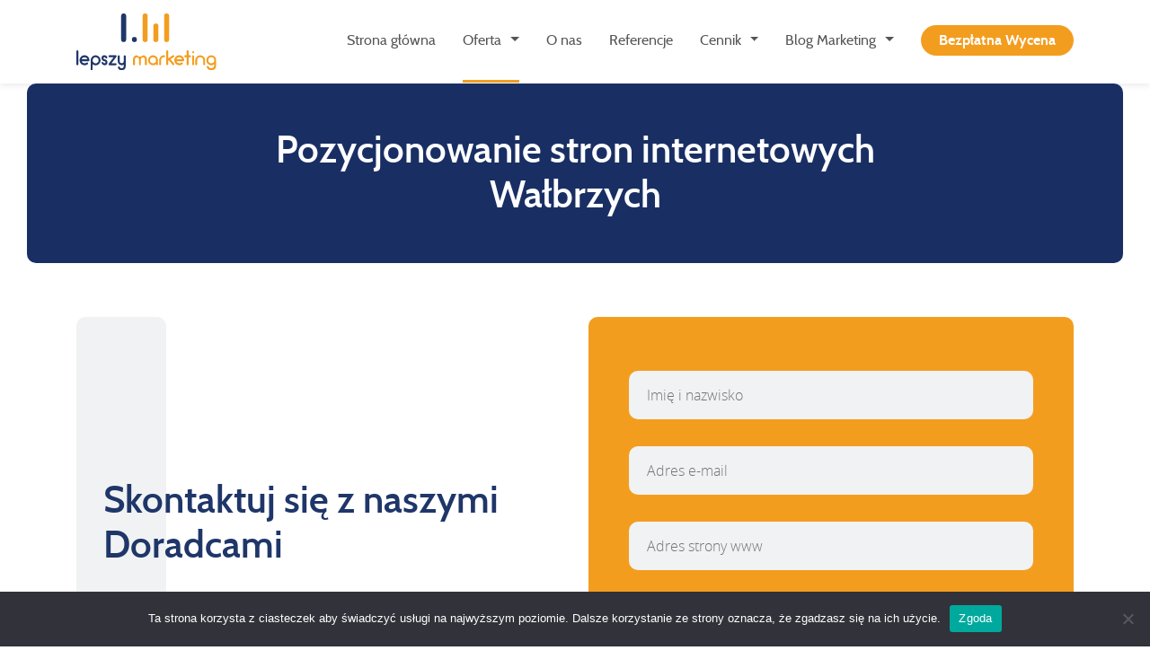

--- FILE ---
content_type: text/html; charset=UTF-8
request_url: https://lepszymarketing.pl/oferta/pozycjonowanie-walbrzych/
body_size: 21354
content:
<!DOCTYPE html><html lang="pl-PL"><head><meta charset="UTF-8"><script>if(navigator.userAgent.match(/MSIE|Internet Explorer/i)||navigator.userAgent.match(/Trident\/7\..*?rv:11/i)){var href=document.location.href;if(!href.match(/[?&]nowprocket/)){if(href.indexOf("?")==-1){if(href.indexOf("#")==-1){document.location.href=href+"?nowprocket=1"}else{document.location.href=href.replace("#","?nowprocket=1#")}}else{if(href.indexOf("#")==-1){document.location.href=href+"&nowprocket=1"}else{document.location.href=href.replace("#","&nowprocket=1#")}}}}</script><script>class RocketLazyLoadScripts{constructor(){this.v="1.2.5.1",this.triggerEvents=["keydown","mousedown","mousemove","touchmove","touchstart","touchend","wheel"],this.userEventHandler=this._triggerListener.bind(this),this.touchStartHandler=this._onTouchStart.bind(this),this.touchMoveHandler=this._onTouchMove.bind(this),this.touchEndHandler=this._onTouchEnd.bind(this),this.clickHandler=this._onClick.bind(this),this.interceptedClicks=[],this.interceptedClickListeners=[],this._interceptClickListeners(this),window.addEventListener("pageshow",e=>{this.persisted=e.persisted,this.everythingLoaded&&this._triggerLastFunctions()}),document.addEventListener("DOMContentLoaded",()=>{this._preconnect3rdParties()}),this.delayedScripts={normal:[],async:[],defer:[]},this.trash=[],this.allJQueries=[]}_addUserInteractionListener(e){if(document.hidden){e._triggerListener();return}this.triggerEvents.forEach(t=>window.addEventListener(t,e.userEventHandler,{passive:!0})),window.addEventListener("touchstart",e.touchStartHandler,{passive:!0}),window.addEventListener("mousedown",e.touchStartHandler),document.addEventListener("visibilitychange",e.userEventHandler)}_removeUserInteractionListener(){this.triggerEvents.forEach(e=>window.removeEventListener(e,this.userEventHandler,{passive:!0})),document.removeEventListener("visibilitychange",this.userEventHandler)}_onTouchStart(e){"HTML"!==e.target.tagName&&(window.addEventListener("touchend",this.touchEndHandler),window.addEventListener("mouseup",this.touchEndHandler),window.addEventListener("touchmove",this.touchMoveHandler,{passive:!0}),window.addEventListener("mousemove",this.touchMoveHandler),e.target.addEventListener("click",this.clickHandler),this._disableOtherEventListeners(e.target,!0),this._renameDOMAttribute(e.target,"onclick","rocket-onclick"),this._pendingClickStarted())}_onTouchMove(e){window.removeEventListener("touchend",this.touchEndHandler),window.removeEventListener("mouseup",this.touchEndHandler),window.removeEventListener("touchmove",this.touchMoveHandler,{passive:!0}),window.removeEventListener("mousemove",this.touchMoveHandler),e.target.removeEventListener("click",this.clickHandler),this._disableOtherEventListeners(e.target,!1),this._renameDOMAttribute(e.target,"rocket-onclick","onclick"),this._pendingClickFinished()}_onTouchEnd(){window.removeEventListener("touchend",this.touchEndHandler),window.removeEventListener("mouseup",this.touchEndHandler),window.removeEventListener("touchmove",this.touchMoveHandler,{passive:!0}),window.removeEventListener("mousemove",this.touchMoveHandler)}_onClick(e){e.target.removeEventListener("click",this.clickHandler),this._disableOtherEventListeners(e.target,!1),this._renameDOMAttribute(e.target,"rocket-onclick","onclick"),this.interceptedClicks.push(e),e.preventDefault(),e.stopPropagation(),e.stopImmediatePropagation(),this._pendingClickFinished()}_replayClicks(){window.removeEventListener("touchstart",this.touchStartHandler,{passive:!0}),window.removeEventListener("mousedown",this.touchStartHandler),this.interceptedClicks.forEach(e=>{e.target.dispatchEvent(new MouseEvent("click",{view:e.view,bubbles:!0,cancelable:!0}))})}_interceptClickListeners(e){EventTarget.prototype.addEventListenerBase=EventTarget.prototype.addEventListener,EventTarget.prototype.addEventListener=function(t,i,r){"click"!==t||e.windowLoaded||i===e.clickHandler||e.interceptedClickListeners.push({target:this,func:i,options:r}),(this||window).addEventListenerBase(t,i,r)}}_disableOtherEventListeners(e,t){this.interceptedClickListeners.forEach(i=>{i.target===e&&(t?e.removeEventListener("click",i.func,i.options):e.addEventListener("click",i.func,i.options))}),e.parentNode!==document.documentElement&&this._disableOtherEventListeners(e.parentNode,t)}_waitForPendingClicks(){return new Promise(e=>{this._isClickPending?this._pendingClickFinished=e:e()})}_pendingClickStarted(){this._isClickPending=!0}_pendingClickFinished(){this._isClickPending=!1}_renameDOMAttribute(e,t,i){e.hasAttribute&&e.hasAttribute(t)&&(event.target.setAttribute(i,event.target.getAttribute(t)),event.target.removeAttribute(t))}_triggerListener(){this._removeUserInteractionListener(this),"loading"===document.readyState?document.addEventListener("DOMContentLoaded",this._loadEverythingNow.bind(this)):this._loadEverythingNow()}_preconnect3rdParties(){let e=[];document.querySelectorAll("script[type=rocketlazyloadscript][data-rocket-src]").forEach(t=>{let i=t.getAttribute("data-rocket-src");if(i&&0!==i.indexOf("data:")){0===i.indexOf("//")&&(i=location.protocol+i);try{let r=new URL(i).origin;r!==location.origin&&e.push({src:r,crossOrigin:t.crossOrigin||"module"===t.getAttribute("data-rocket-type")})}catch(n){}}}),e=[...new Map(e.map(e=>[JSON.stringify(e),e])).values()],this._batchInjectResourceHints(e,"preconnect")}async _loadEverythingNow(){this.lastBreath=Date.now(),this._delayEventListeners(this),this._delayJQueryReady(this),this._handleDocumentWrite(),this._registerAllDelayedScripts(),this._preloadAllScripts(),await this._loadScriptsFromList(this.delayedScripts.normal),await this._loadScriptsFromList(this.delayedScripts.defer),await this._loadScriptsFromList(this.delayedScripts.async);try{await this._triggerDOMContentLoaded(),await this._pendingWebpackRequests(this),await this._triggerWindowLoad()}catch(e){console.error(e)}window.dispatchEvent(new Event("rocket-allScriptsLoaded")),this.everythingLoaded=!0,this._waitForPendingClicks().then(()=>{this._replayClicks()}),this._emptyTrash()}_registerAllDelayedScripts(){document.querySelectorAll("script[type=rocketlazyloadscript]").forEach(e=>{e.hasAttribute("data-rocket-src")?e.hasAttribute("async")&&!1!==e.async?this.delayedScripts.async.push(e):e.hasAttribute("defer")&&!1!==e.defer||"module"===e.getAttribute("data-rocket-type")?this.delayedScripts.defer.push(e):this.delayedScripts.normal.push(e):this.delayedScripts.normal.push(e)})}async _transformScript(e){if(await this._littleBreath(),!0===e.noModule&&"noModule"in HTMLScriptElement.prototype){e.setAttribute("data-rocket-status","skipped");return}return new Promise(t=>{let i;function r(){(i||e).setAttribute("data-rocket-status","executed"),t()}try{if(navigator.userAgent.indexOf("Firefox/")>0||""===navigator.vendor)i=document.createElement("script"),[...e.attributes].forEach(e=>{let t=e.nodeName;"type"!==t&&("data-rocket-type"===t&&(t="type"),"data-rocket-src"===t&&(t="src"),i.setAttribute(t,e.nodeValue))}),e.text&&(i.text=e.text),i.hasAttribute("src")?(i.addEventListener("load",r),i.addEventListener("error",function(){i.setAttribute("data-rocket-status","failed"),t()}),setTimeout(()=>{i.isConnected||t()},1)):(i.text=e.text,r()),e.parentNode.replaceChild(i,e);else{let n=e.getAttribute("data-rocket-type"),s=e.getAttribute("data-rocket-src");n?(e.type=n,e.removeAttribute("data-rocket-type")):e.removeAttribute("type"),e.addEventListener("load",r),e.addEventListener("error",function(){e.setAttribute("data-rocket-status","failed"),t()}),s?(e.removeAttribute("data-rocket-src"),e.src=s):e.src="data:text/javascript;base64,"+window.btoa(unescape(encodeURIComponent(e.text)))}}catch(a){e.setAttribute("data-rocket-status","failed"),t()}})}async _loadScriptsFromList(e){let t=e.shift();return t&&t.isConnected?(await this._transformScript(t),this._loadScriptsFromList(e)):Promise.resolve()}_preloadAllScripts(){this._batchInjectResourceHints([...this.delayedScripts.normal,...this.delayedScripts.defer,...this.delayedScripts.async],"preload")}_batchInjectResourceHints(e,t){var i=document.createDocumentFragment();e.forEach(e=>{let r=e.getAttribute&&e.getAttribute("data-rocket-src")||e.src;if(r){let n=document.createElement("link");n.href=r,n.rel=t,"preconnect"!==t&&(n.as="script"),e.getAttribute&&"module"===e.getAttribute("data-rocket-type")&&(n.crossOrigin=!0),e.crossOrigin&&(n.crossOrigin=e.crossOrigin),e.integrity&&(n.integrity=e.integrity),i.appendChild(n),this.trash.push(n)}}),document.head.appendChild(i)}_delayEventListeners(e){let t={};function i(i,r){return t[r].eventsToRewrite.indexOf(i)>=0&&!e.everythingLoaded?"rocket-"+i:i}function r(e,r){var n;!t[n=e]&&(t[n]={originalFunctions:{add:n.addEventListener,remove:n.removeEventListener},eventsToRewrite:[]},n.addEventListener=function(){arguments[0]=i(arguments[0],n),t[n].originalFunctions.add.apply(n,arguments)},n.removeEventListener=function(){arguments[0]=i(arguments[0],n),t[n].originalFunctions.remove.apply(n,arguments)}),t[e].eventsToRewrite.push(r)}function n(t,i){let r=t[i];t[i]=null,Object.defineProperty(t,i,{get:()=>r||function(){},set(n){e.everythingLoaded?r=n:t["rocket"+i]=r=n}})}r(document,"DOMContentLoaded"),r(window,"DOMContentLoaded"),r(window,"load"),r(window,"pageshow"),r(document,"readystatechange"),n(document,"onreadystatechange"),n(window,"onload"),n(window,"onpageshow")}_delayJQueryReady(e){let t;function i(t){return e.everythingLoaded?t:t.split(" ").map(e=>"load"===e||0===e.indexOf("load.")?"rocket-jquery-load":e).join(" ")}function r(r){if(r&&r.fn&&!e.allJQueries.includes(r)){r.fn.ready=r.fn.init.prototype.ready=function(t){return e.domReadyFired?t.bind(document)(r):document.addEventListener("rocket-DOMContentLoaded",()=>t.bind(document)(r)),r([])};let n=r.fn.on;r.fn.on=r.fn.init.prototype.on=function(){return this[0]===window&&("string"==typeof arguments[0]||arguments[0]instanceof String?arguments[0]=i(arguments[0]):"object"==typeof arguments[0]&&Object.keys(arguments[0]).forEach(e=>{let t=arguments[0][e];delete arguments[0][e],arguments[0][i(e)]=t})),n.apply(this,arguments),this},e.allJQueries.push(r)}t=r}r(window.jQuery),Object.defineProperty(window,"jQuery",{get:()=>t,set(e){r(e)}})}async _pendingWebpackRequests(e){let t=document.querySelector("script[data-webpack]");async function i(){return new Promise(e=>{t.addEventListener("load",e),t.addEventListener("error",e)})}t&&(await i(),await e._requestAnimFrame(),await e._pendingWebpackRequests(e))}async _triggerDOMContentLoaded(){this.domReadyFired=!0,await this._littleBreath(),document.dispatchEvent(new Event("rocket-readystatechange")),await this._littleBreath(),document.rocketonreadystatechange&&document.rocketonreadystatechange(),await this._littleBreath(),document.dispatchEvent(new Event("rocket-DOMContentLoaded")),await this._littleBreath(),window.dispatchEvent(new Event("rocket-DOMContentLoaded"))}async _triggerWindowLoad(){await this._littleBreath(),document.dispatchEvent(new Event("rocket-readystatechange")),await this._littleBreath(),document.rocketonreadystatechange&&document.rocketonreadystatechange(),await this._littleBreath(),window.dispatchEvent(new Event("rocket-load")),await this._littleBreath(),window.rocketonload&&window.rocketonload(),await this._littleBreath(),this.allJQueries.forEach(e=>e(window).trigger("rocket-jquery-load")),await this._littleBreath();let e=new Event("rocket-pageshow");e.persisted=this.persisted,window.dispatchEvent(e),await this._littleBreath(),window.rocketonpageshow&&window.rocketonpageshow({persisted:this.persisted}),this.windowLoaded=!0}_triggerLastFunctions(){document.onreadystatechange&&document.onreadystatechange(),window.onload&&window.onload(),window.onpageshow&&window.onpageshow({persisted:this.persisted})}_handleDocumentWrite(){let e=new Map;document.write=document.writeln=function(t){let i=document.currentScript;i||console.error("WPRocket unable to document.write this: "+t);let r=document.createRange(),n=i.parentElement,s=e.get(i);void 0===s&&(s=i.nextSibling,e.set(i,s));let a=document.createDocumentFragment();r.setStart(a,0),a.appendChild(r.createContextualFragment(t)),n.insertBefore(a,s)}}async _littleBreath(){Date.now()-this.lastBreath>45&&(await this._requestAnimFrame(),this.lastBreath=Date.now())}async _requestAnimFrame(){return document.hidden?new Promise(e=>setTimeout(e)):new Promise(e=>requestAnimationFrame(e))}_emptyTrash(){this.trash.forEach(e=>e.remove())}static run(){let e=new RocketLazyLoadScripts;e._addUserInteractionListener(e)}}RocketLazyLoadScripts.run();</script> <meta name="viewport" content="width=device-width, initial-scale=1.0"><meta http-equiv="X-UA-Compatible" content="IE=edge"><link rel="icon" type="image/ico" href="https://lepszymarketing.pl/wp-content/themes/proformat/includes/img/favicon.png" sizes="16x16"><title>Pozycjonowanie Wałbrzych - Pozycjonowanie stron internetowych Wałbrzych, sklepów - Oferta - Lepszy Marketing</title><noscript></noscript><link rel="preload" as="font" href="https://lepszymarketing.pl/wp-content/themes/proformat/includes/fonts/opensans-light-webfont.woff2" crossorigin><link rel="preload" as="font" href="https://lepszymarketing.pl/wp-content/themes/proformat/includes/fonts/opensans-bold-webfont.woff2" crossorigin><link rel="preload" as="font" href="https://lepszymarketing.pl/wp-content/themes/proformat/includes/fonts/opensans-semibold-webfont.woff2" crossorigin><link rel="preload" as="font" href="https://lepszymarketing.pl/wp-content/themes/proformat/includes/fonts/cabin-semibold-webfont.woff2" crossorigin><link rel="preload" as="font" href="https://lepszymarketing.pl/wp-content/themes/proformat/includes/fonts/opensans-italic-webfont.woff2" crossorigin><link rel="preload" as="font" href="https://lepszymarketing.pl/wp-content/themes/proformat/includes/fonts/opensans-regular-webfont.woff2" crossorigin><link rel="preload" as="font" href="https://lepszymarketing.pl/wp-content/themes/proformat/includes/fonts/cabin-bold-webfont.woff2" crossorigin><link rel="preload" as="font" href="https://lepszymarketing.pl/wp-content/themes/proformat/includes/fonts/fontawesome-webfont.woff2?v=4.7.0" crossorigin><link rel="preload" as="font" href="https://lepszymarketing.pl/wp-content/themes/proformat/includes/fonts/cabin-regular-webfont.woff2" crossorigin><link rel="preload" as="font" href="https://lepszymarketing.pl/wp-content/plugins/wpdiscuz/themes/default/css/fonts/sqr721c-webfont.woff2" crossorigin><link rel="preload" as="font" href="https://lepszymarketing.pl/wp-content/plugins/wpdiscuz/assets/third-party/font-awesome-5.13.0/webfonts/fa-brands-400.woff2" crossorigin><link rel="profile" href="https://gmpg.org/xfn/11"><link rel="pingback" href="https://lepszymarketing.pl/xmlrpc.php"><meta name='robots' content='index, follow, max-image-preview:large, max-snippet:-1, max-video-preview:-1' /><style>img:is([sizes="auto" i], [sizes^="auto," i]) { contain-intrinsic-size: 3000px 1500px }</style><meta name="description" content="Pozycjonowanie Wałbrzych ⭐ Uwidocznij Swój Biznes w internecie ✅ Dołącz do najlepszych Zadzwoń do nas ⚡ Wysoka skuteczność działań w rozsądnej cenie ✅" /><link rel="canonical" href="https://lepszymarketing.pl/oferta/pozycjonowanie-walbrzych/" /><meta property="og:locale" content="pl_PL" /><meta property="og:type" content="article" /><meta property="og:title" content="Pozycjonowanie Wałbrzych - Pozycjonowanie stron internetowych Wałbrzych, sklepów - Oferta - Lepszy Marketing" /><meta property="og:description" content="Pozycjonowanie Wałbrzych ⭐ Uwidocznij Swój Biznes w internecie ✅ Dołącz do najlepszych Zadzwoń do nas ⚡ Wysoka skuteczność działań w rozsądnej cenie ✅" /><meta property="og:url" content="https://lepszymarketing.pl/oferta/pozycjonowanie-walbrzych/" /><meta property="og:site_name" content="Lepszy Marketing" /><meta name="twitter:card" content="summary_large_image" /> <script type="application/ld+json" class="yoast-schema-graph">{"@context":"https://schema.org","@graph":[{"@type":"WebPage","@id":"https://lepszymarketing.pl/oferta/pozycjonowanie-walbrzych/","url":"https://lepszymarketing.pl/oferta/pozycjonowanie-walbrzych/","name":"Pozycjonowanie Wałbrzych - Pozycjonowanie stron internetowych Wałbrzych, sklepów - Oferta - Lepszy Marketing","isPartOf":{"@id":"https://lepszymarketing.pl/#website"},"datePublished":"2021-01-12T09:50:59+00:00","dateModified":"2021-01-12T09:50:59+00:00","description":"Pozycjonowanie Wałbrzych ⭐ Uwidocznij Swój Biznes w internecie ✅ Dołącz do najlepszych Zadzwoń do nas ⚡ Wysoka skuteczność działań w rozsądnej cenie ✅","breadcrumb":{"@id":"https://lepszymarketing.pl/oferta/pozycjonowanie-walbrzych/#breadcrumb"},"inLanguage":"pl-PL","potentialAction":[{"@type":"ReadAction","target":["https://lepszymarketing.pl/oferta/pozycjonowanie-walbrzych/"]}]},{"@type":"BreadcrumbList","@id":"https://lepszymarketing.pl/oferta/pozycjonowanie-walbrzych/#breadcrumb","itemListElement":[{"@type":"ListItem","position":1,"name":"Strona główna","item":"https://lepszymarketing.pl/"},{"@type":"ListItem","position":2,"name":"Oferta i Usługi","item":"https://lepszymarketing.pl/oferta/"},{"@type":"ListItem","position":3,"name":"Pozycjonowanie stron internetowych","item":"https://lepszymarketing.pl/oferta/pozycjonowanie-stron-internetowych/"},{"@type":"ListItem","position":4,"name":"Pozycjonowanie lokalne","item":"https://lepszymarketing.pl/pozycjonowanie-lokalne/"},{"@type":"ListItem","position":5,"name":"Pozycjonowanie stron internetowych Dolny Śląsk","item":"https://lepszymarketing.pl/oferta/pozycjonowanie-dolnoslaskie/"},{"@type":"ListItem","position":6,"name":"Pozycjonowanie Stron Internetowych Wałbrzych"}]},{"@type":"WebSite","@id":"https://lepszymarketing.pl/#website","url":"https://lepszymarketing.pl/","name":"Lepszy Marketing","description":"Pomagamy firmom osiągać lepsze wyniki w Google","potentialAction":[{"@type":"SearchAction","target":{"@type":"EntryPoint","urlTemplate":"https://lepszymarketing.pl/?s={search_term_string}"},"query-input":"required name=search_term_string"}],"inLanguage":"pl-PL"}]}</script> <link href='https://fonts.gstatic.com' crossorigin rel='preconnect' /><link data-minify="1" rel='stylesheet' id='twb-global-css' href='https://lepszymarketing.pl/wp-content/cache/min/1/wp-content/plugins/wd-facebook-feed/booster/assets/css/global.css?ver=1699442862' type='text/css' media='all' /><link rel='stylesheet' id='wp-block-library-css' href='https://lepszymarketing.pl/wp-includes/css/dist/block-library/style.min.css' type='text/css' media='all' /><style id='classic-theme-styles-inline-css' type='text/css'>/*! This file is auto-generated */
.wp-block-button__link{color:#fff;background-color:#32373c;border-radius:9999px;box-shadow:none;text-decoration:none;padding:calc(.667em + 2px) calc(1.333em + 2px);font-size:1.125em}.wp-block-file__button{background:#32373c;color:#fff;text-decoration:none}</style><style id='global-styles-inline-css' type='text/css'>:root{--wp--preset--aspect-ratio--square: 1;--wp--preset--aspect-ratio--4-3: 4/3;--wp--preset--aspect-ratio--3-4: 3/4;--wp--preset--aspect-ratio--3-2: 3/2;--wp--preset--aspect-ratio--2-3: 2/3;--wp--preset--aspect-ratio--16-9: 16/9;--wp--preset--aspect-ratio--9-16: 9/16;--wp--preset--color--black: #000000;--wp--preset--color--cyan-bluish-gray: #abb8c3;--wp--preset--color--white: #ffffff;--wp--preset--color--pale-pink: #f78da7;--wp--preset--color--vivid-red: #cf2e2e;--wp--preset--color--luminous-vivid-orange: #ff6900;--wp--preset--color--luminous-vivid-amber: #fcb900;--wp--preset--color--light-green-cyan: #7bdcb5;--wp--preset--color--vivid-green-cyan: #00d084;--wp--preset--color--pale-cyan-blue: #8ed1fc;--wp--preset--color--vivid-cyan-blue: #0693e3;--wp--preset--color--vivid-purple: #9b51e0;--wp--preset--gradient--vivid-cyan-blue-to-vivid-purple: linear-gradient(135deg,rgba(6,147,227,1) 0%,rgb(155,81,224) 100%);--wp--preset--gradient--light-green-cyan-to-vivid-green-cyan: linear-gradient(135deg,rgb(122,220,180) 0%,rgb(0,208,130) 100%);--wp--preset--gradient--luminous-vivid-amber-to-luminous-vivid-orange: linear-gradient(135deg,rgba(252,185,0,1) 0%,rgba(255,105,0,1) 100%);--wp--preset--gradient--luminous-vivid-orange-to-vivid-red: linear-gradient(135deg,rgba(255,105,0,1) 0%,rgb(207,46,46) 100%);--wp--preset--gradient--very-light-gray-to-cyan-bluish-gray: linear-gradient(135deg,rgb(238,238,238) 0%,rgb(169,184,195) 100%);--wp--preset--gradient--cool-to-warm-spectrum: linear-gradient(135deg,rgb(74,234,220) 0%,rgb(151,120,209) 20%,rgb(207,42,186) 40%,rgb(238,44,130) 60%,rgb(251,105,98) 80%,rgb(254,248,76) 100%);--wp--preset--gradient--blush-light-purple: linear-gradient(135deg,rgb(255,206,236) 0%,rgb(152,150,240) 100%);--wp--preset--gradient--blush-bordeaux: linear-gradient(135deg,rgb(254,205,165) 0%,rgb(254,45,45) 50%,rgb(107,0,62) 100%);--wp--preset--gradient--luminous-dusk: linear-gradient(135deg,rgb(255,203,112) 0%,rgb(199,81,192) 50%,rgb(65,88,208) 100%);--wp--preset--gradient--pale-ocean: linear-gradient(135deg,rgb(255,245,203) 0%,rgb(182,227,212) 50%,rgb(51,167,181) 100%);--wp--preset--gradient--electric-grass: linear-gradient(135deg,rgb(202,248,128) 0%,rgb(113,206,126) 100%);--wp--preset--gradient--midnight: linear-gradient(135deg,rgb(2,3,129) 0%,rgb(40,116,252) 100%);--wp--preset--font-size--small: 13px;--wp--preset--font-size--medium: 20px;--wp--preset--font-size--large: 36px;--wp--preset--font-size--x-large: 42px;--wp--preset--spacing--20: 0.44rem;--wp--preset--spacing--30: 0.67rem;--wp--preset--spacing--40: 1rem;--wp--preset--spacing--50: 1.5rem;--wp--preset--spacing--60: 2.25rem;--wp--preset--spacing--70: 3.38rem;--wp--preset--spacing--80: 5.06rem;--wp--preset--shadow--natural: 6px 6px 9px rgba(0, 0, 0, 0.2);--wp--preset--shadow--deep: 12px 12px 50px rgba(0, 0, 0, 0.4);--wp--preset--shadow--sharp: 6px 6px 0px rgba(0, 0, 0, 0.2);--wp--preset--shadow--outlined: 6px 6px 0px -3px rgba(255, 255, 255, 1), 6px 6px rgba(0, 0, 0, 1);--wp--preset--shadow--crisp: 6px 6px 0px rgba(0, 0, 0, 1);}:where(.is-layout-flex){gap: 0.5em;}:where(.is-layout-grid){gap: 0.5em;}body .is-layout-flex{display: flex;}.is-layout-flex{flex-wrap: wrap;align-items: center;}.is-layout-flex > :is(*, div){margin: 0;}body .is-layout-grid{display: grid;}.is-layout-grid > :is(*, div){margin: 0;}:where(.wp-block-columns.is-layout-flex){gap: 2em;}:where(.wp-block-columns.is-layout-grid){gap: 2em;}:where(.wp-block-post-template.is-layout-flex){gap: 1.25em;}:where(.wp-block-post-template.is-layout-grid){gap: 1.25em;}.has-black-color{color: var(--wp--preset--color--black) !important;}.has-cyan-bluish-gray-color{color: var(--wp--preset--color--cyan-bluish-gray) !important;}.has-white-color{color: var(--wp--preset--color--white) !important;}.has-pale-pink-color{color: var(--wp--preset--color--pale-pink) !important;}.has-vivid-red-color{color: var(--wp--preset--color--vivid-red) !important;}.has-luminous-vivid-orange-color{color: var(--wp--preset--color--luminous-vivid-orange) !important;}.has-luminous-vivid-amber-color{color: var(--wp--preset--color--luminous-vivid-amber) !important;}.has-light-green-cyan-color{color: var(--wp--preset--color--light-green-cyan) !important;}.has-vivid-green-cyan-color{color: var(--wp--preset--color--vivid-green-cyan) !important;}.has-pale-cyan-blue-color{color: var(--wp--preset--color--pale-cyan-blue) !important;}.has-vivid-cyan-blue-color{color: var(--wp--preset--color--vivid-cyan-blue) !important;}.has-vivid-purple-color{color: var(--wp--preset--color--vivid-purple) !important;}.has-black-background-color{background-color: var(--wp--preset--color--black) !important;}.has-cyan-bluish-gray-background-color{background-color: var(--wp--preset--color--cyan-bluish-gray) !important;}.has-white-background-color{background-color: var(--wp--preset--color--white) !important;}.has-pale-pink-background-color{background-color: var(--wp--preset--color--pale-pink) !important;}.has-vivid-red-background-color{background-color: var(--wp--preset--color--vivid-red) !important;}.has-luminous-vivid-orange-background-color{background-color: var(--wp--preset--color--luminous-vivid-orange) !important;}.has-luminous-vivid-amber-background-color{background-color: var(--wp--preset--color--luminous-vivid-amber) !important;}.has-light-green-cyan-background-color{background-color: var(--wp--preset--color--light-green-cyan) !important;}.has-vivid-green-cyan-background-color{background-color: var(--wp--preset--color--vivid-green-cyan) !important;}.has-pale-cyan-blue-background-color{background-color: var(--wp--preset--color--pale-cyan-blue) !important;}.has-vivid-cyan-blue-background-color{background-color: var(--wp--preset--color--vivid-cyan-blue) !important;}.has-vivid-purple-background-color{background-color: var(--wp--preset--color--vivid-purple) !important;}.has-black-border-color{border-color: var(--wp--preset--color--black) !important;}.has-cyan-bluish-gray-border-color{border-color: var(--wp--preset--color--cyan-bluish-gray) !important;}.has-white-border-color{border-color: var(--wp--preset--color--white) !important;}.has-pale-pink-border-color{border-color: var(--wp--preset--color--pale-pink) !important;}.has-vivid-red-border-color{border-color: var(--wp--preset--color--vivid-red) !important;}.has-luminous-vivid-orange-border-color{border-color: var(--wp--preset--color--luminous-vivid-orange) !important;}.has-luminous-vivid-amber-border-color{border-color: var(--wp--preset--color--luminous-vivid-amber) !important;}.has-light-green-cyan-border-color{border-color: var(--wp--preset--color--light-green-cyan) !important;}.has-vivid-green-cyan-border-color{border-color: var(--wp--preset--color--vivid-green-cyan) !important;}.has-pale-cyan-blue-border-color{border-color: var(--wp--preset--color--pale-cyan-blue) !important;}.has-vivid-cyan-blue-border-color{border-color: var(--wp--preset--color--vivid-cyan-blue) !important;}.has-vivid-purple-border-color{border-color: var(--wp--preset--color--vivid-purple) !important;}.has-vivid-cyan-blue-to-vivid-purple-gradient-background{background: var(--wp--preset--gradient--vivid-cyan-blue-to-vivid-purple) !important;}.has-light-green-cyan-to-vivid-green-cyan-gradient-background{background: var(--wp--preset--gradient--light-green-cyan-to-vivid-green-cyan) !important;}.has-luminous-vivid-amber-to-luminous-vivid-orange-gradient-background{background: var(--wp--preset--gradient--luminous-vivid-amber-to-luminous-vivid-orange) !important;}.has-luminous-vivid-orange-to-vivid-red-gradient-background{background: var(--wp--preset--gradient--luminous-vivid-orange-to-vivid-red) !important;}.has-very-light-gray-to-cyan-bluish-gray-gradient-background{background: var(--wp--preset--gradient--very-light-gray-to-cyan-bluish-gray) !important;}.has-cool-to-warm-spectrum-gradient-background{background: var(--wp--preset--gradient--cool-to-warm-spectrum) !important;}.has-blush-light-purple-gradient-background{background: var(--wp--preset--gradient--blush-light-purple) !important;}.has-blush-bordeaux-gradient-background{background: var(--wp--preset--gradient--blush-bordeaux) !important;}.has-luminous-dusk-gradient-background{background: var(--wp--preset--gradient--luminous-dusk) !important;}.has-pale-ocean-gradient-background{background: var(--wp--preset--gradient--pale-ocean) !important;}.has-electric-grass-gradient-background{background: var(--wp--preset--gradient--electric-grass) !important;}.has-midnight-gradient-background{background: var(--wp--preset--gradient--midnight) !important;}.has-small-font-size{font-size: var(--wp--preset--font-size--small) !important;}.has-medium-font-size{font-size: var(--wp--preset--font-size--medium) !important;}.has-large-font-size{font-size: var(--wp--preset--font-size--large) !important;}.has-x-large-font-size{font-size: var(--wp--preset--font-size--x-large) !important;}
:where(.wp-block-post-template.is-layout-flex){gap: 1.25em;}:where(.wp-block-post-template.is-layout-grid){gap: 1.25em;}
:where(.wp-block-columns.is-layout-flex){gap: 2em;}:where(.wp-block-columns.is-layout-grid){gap: 2em;}
:root :where(.wp-block-pullquote){font-size: 1.5em;line-height: 1.6;}</style><link data-minify="1" rel='stylesheet' id='contact-form-7-css' href='https://lepszymarketing.pl/wp-content/cache/min/1/wp-content/plugins/contact-form-7/includes/css/styles.css?ver=1699442862' type='text/css' media='all' /><link rel='stylesheet' id='crp-style-rounded-thumbs-css' href='https://lepszymarketing.pl/wp-content/plugins/contextual-related-posts/css/rounded-thumbs.min.css' type='text/css' media='all' /><style id='crp-style-rounded-thumbs-inline-css' type='text/css'>.crp_related.crp-rounded-thumbs a {
			  width: 250px;
			  height: 250px;
			  text-decoration: none;
			}
			.crp_related.crp-rounded-thumbs img {
			  max-width: 250px;
			  margin: auto;
			}
			.crp_related.crp-rounded-thumbs .crp_title {
			  width: 100%;
			}</style><link data-minify="1" rel='stylesheet' id='ffwd_frontend-css' href='https://lepszymarketing.pl/wp-content/cache/min/1/wp-content/plugins/wd-facebook-feed/css/ffwd_frontend.css?ver=1699442862' type='text/css' media='all' /><link data-minify="1" rel='stylesheet' id='ffwd_fonts-css' href='https://lepszymarketing.pl/wp-content/cache/min/1/wp-content/plugins/wd-facebook-feed/css/fonts.css?ver=1699442862' type='text/css' media='all' /><link data-minify="1" rel='stylesheet' id='ffwd_mCustomScrollbar-css' href='https://lepszymarketing.pl/wp-content/cache/min/1/wp-content/plugins/wd-facebook-feed/css/jquery.mCustomScrollbar.css?ver=1699442862' type='text/css' media='all' /><link data-minify="1" rel='stylesheet' id='_tk-bootstrap-wp-css' href='https://lepszymarketing.pl/wp-content/cache/min/1/wp-content/themes/proformat/includes/css/bootstrap-wp.css?ver=1699442862' type='text/css' media='all' /><link data-minify="1" rel='stylesheet' id='bootstrap-css' href='https://lepszymarketing.pl/wp-content/cache/min/1/wp-content/themes/proformat/includes/resources/bootstrap/css/bootstrap.css?ver=1699442862' type='text/css' media='all' /><link data-minify="1" rel='stylesheet' id='bootstrap-grid-css' href='https://lepszymarketing.pl/wp-content/cache/min/1/wp-content/themes/proformat/includes/resources/bootstrap/css/bootstrap-grid.css?ver=1699442862' type='text/css' media='all' /><link rel='stylesheet' id='bootstrap-reboot-css' href='https://lepszymarketing.pl/wp-content/themes/proformat/includes/resources/bootstrap/css/bootstrap-reboot.min.css' type='text/css' media='all' /><link data-minify="1" rel='stylesheet' id='owl-carousel-css' href='https://lepszymarketing.pl/wp-content/cache/min/1/wp-content/themes/proformat/includes/css/owl.carousel.css?ver=1699442862' type='text/css' media='all' /><link data-minify="1" rel='stylesheet' id='animate-css' href='https://lepszymarketing.pl/wp-content/cache/min/1/wp-content/themes/proformat/includes/css/animate.css?ver=1699442862' type='text/css' media='all' /><link data-minify="1" rel='stylesheet' id='_tk-font-awesome-css' href='https://lepszymarketing.pl/wp-content/cache/min/1/wp-content/themes/proformat/includes/css/font-awesome.min.css?ver=1699442862' type='text/css' media='all' /><link data-minify="1" rel='stylesheet' id='_tk-style-less-css' href='https://lepszymarketing.pl/wp-content/cache/min/1/wp-content/themes/proformat/includes/css/style.css?ver=1699442863' type='text/css' media='all' /><link data-minify="1" rel='stylesheet' id='_tk-style-css' href='https://lepszymarketing.pl/wp-content/cache/min/1/wp-content/themes/proformat/style.css?ver=1699442863' type='text/css' media='all' /><link rel='stylesheet' id='cookie-notice-front-css' href='https://lepszymarketing.pl/wp-content/plugins/cookie-notice/css/front.min.css' type='text/css' media='all' /><link rel='stylesheet' id='jquery-ui-smoothness-css' href='https://lepszymarketing.pl/wp-content/plugins/contact-form-7/includes/js/jquery-ui/themes/smoothness/jquery-ui.min.css' type='text/css' media='screen' /> <script type="text/javascript" src="https://lepszymarketing.pl/wp-includes/js/jquery/jquery.min.js" id="jquery-core-js" defer></script> <script type="text/javascript" src="https://lepszymarketing.pl/wp-includes/js/jquery/jquery-migrate.min.js" id="jquery-migrate-js" defer></script> <script data-minify="1" type="text/javascript" src="https://lepszymarketing.pl/wp-content/cache/min/1/wp-content/plugins/wd-facebook-feed/booster/assets/js/circle-progress.js?ver=1699442863" id="twb-circle-js" defer></script> <script type="text/javascript" id="twb-global-js-extra">var twb = {"nonce":"987bc8ecb8","ajax_url":"https:\/\/lepszymarketing.pl\/wp-admin\/admin-ajax.php","plugin_url":"https:\/\/lepszymarketing.pl\/wp-content\/plugins\/wd-facebook-feed\/booster","href":"https:\/\/lepszymarketing.pl\/wp-admin\/admin.php?page=twb_facebook-feed"};
var twb = {"nonce":"987bc8ecb8","ajax_url":"https:\/\/lepszymarketing.pl\/wp-admin\/admin-ajax.php","plugin_url":"https:\/\/lepszymarketing.pl\/wp-content\/plugins\/wd-facebook-feed\/booster","href":"https:\/\/lepszymarketing.pl\/wp-admin\/admin.php?page=twb_facebook-feed"};</script> <script data-minify="1" type="text/javascript" src="https://lepszymarketing.pl/wp-content/cache/min/1/wp-content/plugins/wd-facebook-feed/booster/assets/js/global.js?ver=1699442863" id="twb-global-js" defer></script> <script type="text/javascript" id="ffwd_cache-js-extra">var ffwd_cache = {"ajax_url":"https:\/\/lepszymarketing.pl\/wp-admin\/admin-ajax.php","update_data":"[{\"id\":\"1\",\"name\":\"Lepszy Marketing\",\"page_access_token\":\"EAAGgZARDXC3MBAElR8o6SK4MfYaZC3D9ZBGRw9ZAVLjMKwesrKKXLMz0wrk0eX4krK9aQwdCvbiIn9UIUdwjFUtESZAAiSYiGtECiuLYeOzZAgf9qWJSXYZCDJE0eabjXm7BlR7DC8YTVZBcDwCeHo7q2555NgZCtfxGvJSULBrpE7AZDZD\",\"type\":\"page\",\"content_type\":\"timeline\",\"content\":\"statuses,photos,videos,links\",\"content_url\":\"https:\\\/\\\/www.facebook.com\\\/Lepszy Marketing-389032655232422\\\/\",\"timeline_type\":\"posts\",\"from\":\"389032655232422\",\"limit\":\"10\",\"app_id\":\"\",\"app_secret\":\"\",\"exist_access\":\"1\",\"access_token\":\"EAAGgZARDXC3MBAElR8o6SK4MfYaZC3D9ZBGRw9ZAVLjMKwesrKKXLMz0wrk0eX4krK9aQwdCvbiIn9UIUdwjFUtESZAAiSYiGtECiuLYeOzZAgf9qWJSXYZCDJE0eabjXm7BlR7DC8YTVZBcDwCeHo7q2555NgZCtfxGvJSULBrpE7AZDZD\",\"order\":\"1\",\"published\":\"1\",\"update_mode\":\"keep_old\",\"fb_view_type\":\"blog_style\",\"theme\":\"0\",\"masonry_hor_ver\":\"vertical\",\"image_max_columns\":\"5\",\"thumb_width\":\"200\",\"thumb_height\":\"150\",\"thumb_comments\":\"1\",\"thumb_likes\":\"0\",\"thumb_name\":\"1\",\"blog_style_width\":\"700\",\"blog_style_height\":\"\",\"blog_style_view_type\":\"1\",\"blog_style_comments\":\"1\",\"blog_style_likes\":\"1\",\"blog_style_message_desc\":\"1\",\"blog_style_shares\":\"1\",\"blog_style_shares_butt\":\"0\",\"blog_style_facebook\":\"0\",\"blog_style_twitter\":\"0\",\"blog_style_google\":\"0\",\"blog_style_author\":\"1\",\"blog_style_name\":\"1\",\"blog_style_place_name\":\"1\",\"fb_name\":\"0\",\"fb_plugin\":\"0\",\"album_max_columns\":\"5\",\"album_title\":\"show\",\"album_thumb_width\":\"200\",\"album_thumb_height\":\"150\",\"album_image_max_columns\":\"5\",\"album_image_thumb_width\":\"200\",\"album_image_thumb_height\":\"150\",\"pagination_type\":\"1\",\"objects_per_page\":\"10\",\"popup_fullscreen\":\"0\",\"popup_width\":\"800\",\"popup_height\":\"600\",\"popup_effect\":\"fade\",\"popup_autoplay\":\"0\",\"open_commentbox\":\"1\",\"popup_interval\":\"5\",\"popup_enable_filmstrip\":\"0\",\"popup_filmstrip_height\":\"70\",\"popup_comments\":\"1\",\"popup_likes\":\"1\",\"popup_shares\":\"1\",\"popup_author\":\"1\",\"popup_name\":\"1\",\"popup_place_name\":\"1\",\"popup_enable_ctrl_btn\":\"1\",\"popup_enable_fullscreen\":\"1\",\"popup_enable_info_btn\":\"0\",\"popup_message_desc\":\"1\",\"popup_enable_facebook\":\"0\",\"popup_enable_twitter\":\"0\",\"popup_enable_google\":\"0\",\"view_on_fb\":\"1\",\"post_text_length\":\"200\",\"event_street\":\"0\",\"event_city\":\"0\",\"event_country\":\"0\",\"event_zip\":\"0\",\"event_map\":\"0\",\"event_date\":\"0\",\"event_desp_length\":\"0\",\"comments_replies\":\"1\",\"comments_filter\":\"toplevel\",\"comments_order\":\"chronological\",\"page_plugin_pos\":\"bottom\",\"page_plugin_fans\":\"1\",\"page_plugin_cover\":\"1\",\"page_plugin_header\":\"0\",\"page_plugin_width\":\"380\",\"image_onclick_action\":\"lightbox\",\"event_order\":\"0\",\"upcoming_events\":\"0\",\"fb_page_id\":\"389032655232422\",\"data_count\":\"44\"}]","need_update":"false"};</script> <script data-minify="1" type="text/javascript" src="https://lepszymarketing.pl/wp-content/cache/min/1/wp-content/plugins/wd-facebook-feed/js/ffwd_cache.js?ver=1638120291" id="ffwd_cache-js" defer></script> <script type="text/javascript" id="ffwd_frontend-js-extra">var ffwd_frontend_text = {"comment_reply":"Reply","view":"View","more_comments":"more comments","year":"year","years":"years","hour":"hour","hours":"hours","months":"months","month":"month","weeks":"weeks","week":"week","days":"days","day":"day","minutes":"minutes","minute":"minute","seconds":"seconds","second":"second","ago":"ago","ajax_url":"https:\/\/lepszymarketing.pl\/wp-admin\/admin-ajax.php","and":"and","others":"others"};</script> <script data-minify="1" type="text/javascript" src="https://lepszymarketing.pl/wp-content/cache/min/1/wp-content/plugins/wd-facebook-feed/js/ffwd_frontend.js?ver=1627159165" id="ffwd_frontend-js" defer></script> <script data-minify="1" type="text/javascript" src="https://lepszymarketing.pl/wp-content/cache/min/1/wp-content/plugins/wd-facebook-feed/js/jquery.mobile.js?ver=1627159165" id="ffwd_jquery_mobile-js" defer></script> <script type="text/javascript" src="https://lepszymarketing.pl/wp-content/plugins/wd-facebook-feed/js/jquery.mCustomScrollbar.concat.min.js" id="ffwd_mCustomScrollbar-js" defer></script> <script data-minify="1" type="text/javascript" src="https://lepszymarketing.pl/wp-content/cache/min/1/wp-content/plugins/wd-facebook-feed/js/jquery.fullscreen-0.4.1.js?ver=1627159165" id="jquery-fullscreen-js" defer></script> <script type="text/javascript" id="ffwd_gallery_box-js-extra">var ffwd_objectL10n = {"ffwd_field_required":"field is required.","ffwd_mail_validation":"This is not a valid email address.","ffwd_search_result":"There are no images matching your search."};</script> <script data-minify="1" type="text/javascript" src="https://lepszymarketing.pl/wp-content/cache/min/1/wp-content/plugins/wd-facebook-feed/js/ffwd_gallery_box.js?ver=1627159165" id="ffwd_gallery_box-js" defer></script> <script async type="text/javascript" id="cookie-notice-front-js-before">var cnArgs = {"ajaxUrl":"https:\/\/lepszymarketing.pl\/wp-admin\/admin-ajax.php","nonce":"56edd330c8","hideEffect":"fade","position":"bottom","onScroll":false,"onScrollOffset":100,"onClick":false,"cookieName":"cookie_notice_accepted","cookieTime":2592000,"cookieTimeRejected":2592000,"globalCookie":false,"redirection":false,"cache":true,"revokeCookies":false,"revokeCookiesOpt":"automatic"};</script> <script async type="text/javascript" src="https://lepszymarketing.pl/wp-content/plugins/cookie-notice/js/front.min.js" id="cookie-notice-front-js"></script> <link rel="https://api.w.org/" href="https://lepszymarketing.pl/wp-json/" /><link rel="EditURI" type="application/rsd+xml" title="RSD" href="https://lepszymarketing.pl/xmlrpc.php?rsd" /><meta name="generator" content="WordPress 6.8.3" /><link rel='shortlink' href='https://lepszymarketing.pl/?p=3529' /><link rel="alternate" title="oEmbed (JSON)" type="application/json+oembed" href="https://lepszymarketing.pl/wp-json/oembed/1.0/embed?url=https%3A%2F%2Flepszymarketing.pl%2Foferta%2Fpozycjonowanie-walbrzych%2F" /><link rel="alternate" title="oEmbed (XML)" type="text/xml+oembed" href="https://lepszymarketing.pl/wp-json/oembed/1.0/embed?url=https%3A%2F%2Flepszymarketing.pl%2Foferta%2Fpozycjonowanie-walbrzych%2F&#038;format=xml" /><style type="text/css">0</style> <script type="rocketlazyloadscript" data-rocket-type="text/javascript">function addCopy() {
			var body_element = document.getElementsByTagName('body')[0];
			var selectedtext = window.getSelection();
			var articlelink = "<br></br> Prawa Autorskie  lepszymarketing.pl. Czytaj więcej na   <a href='" + document.location.href + "'>" + document.location.href + "</a>"  + " .";
			var copiedtext = selectedtext + articlelink;
			var newdiv = document.createElement('div');
			newdiv.style.position = 'absolute';
			newdiv.style.left = '-99999px';
			body_element.appendChild(newdiv);
			newdiv.innerHTML = copiedtext;
			selectedtext.selectAllChildren(newdiv);
			window.setTimeout(function() {
			body_element.removeChild(newdiv);
			},0);
			}
			document.oncopy = addCopy;</script>  <script type="rocketlazyloadscript">(function(w,d,s,l,i){w[l]=w[l]||[];w[l].push({'gtm.start':
new Date().getTime(),event:'gtm.js'});var f=d.getElementsByTagName(s)[0],
j=d.createElement(s),dl=l!='dataLayer'?'&l='+l:'';j.async=true;j.src=
'https://www.googletagmanager.com/gtm.js?id='+i+dl;f.parentNode.insertBefore(j,f);
})(window,document,'script','dataLayer','GTM-KZ3XKB6');</script>  <script type="rocketlazyloadscript">document.addEventListener( 'wpcf7mailsent', function( event ) {
    fbq(‘track’, ‘Contact’);
}, false );</script> <meta name="facebook-domain-verification" content="3un7xd80cbybqpko85aolvk2jyzt7p" /><style type="text/css">.recentcomments a{display:inline !important;padding:0 !important;margin:0 !important;}</style> <script type="rocketlazyloadscript">var aepc_pixel = {"pixel_id":"659256544251429","user":{},"enable_advanced_events":"yes","fire_delay":"0","can_use_sku":"yes"},
				aepc_pixel_args = [],
				aepc_extend_args = function( args ) {
					if ( typeof args === 'undefined' ) {
						args = {};
					}

					for(var key in aepc_pixel_args)
						args[key] = aepc_pixel_args[key];

					return args;
				};

			// Extend args
			if ( 'yes' === aepc_pixel.enable_advanced_events ) {
				aepc_pixel_args.userAgent = navigator.userAgent;
				aepc_pixel_args.language = navigator.language;

				if ( document.referrer.indexOf( document.domain ) < 0 ) {
					aepc_pixel_args.referrer = document.referrer;
				}
			}

						!function(f,b,e,v,n,t,s){if(f.fbq)return;n=f.fbq=function(){n.callMethod?
				n.callMethod.apply(n,arguments):n.queue.push(arguments)};if(!f._fbq)f._fbq=n;
				n.push=n;n.loaded=!0;n.version='2.0';n.agent='dvpixelcaffeinewordpress';n.queue=[];t=b.createElement(e);t.async=!0;
				t.src=v;s=b.getElementsByTagName(e)[0];s.parentNode.insertBefore(t,s)}(window,
				document,'script','https://connect.facebook.net/en_US/fbevents.js');
			
						fbq('init', aepc_pixel.pixel_id, aepc_pixel.user);

							setTimeout( function() {
				fbq('track', "PageView", aepc_pixel_args);
			}, aepc_pixel.fire_delay * 1000 );</script> </head><body data-rsssl=1 class="wp-singular offer-template-default single single-offer postid-3529 wp-theme-proformat footer_normal fixed-0 adminbar-0 light group-blog cookies-not-set"><nav id="navbar" class="site-navigation transition light"><div class="menu-box transition menu-box-normal"><div class="container"><div class="row navbar"><div class="navbar-header"> <a class="navbar-brand" href="https://lepszymarketing.pl/" rel="home follow" title="Lepszy Marketing" data-wpel-link="internal"> <img src="https://lepszymarketing.pl/wp-content/themes/proformat/includes/img/logo.svg" alt="Lepszy Marketing"> </a> <button type="button" class="navbar-toggle d-md-none" data-toggle="collapse" data-target=".navbar-collapse"> <svg xmlns="http://www.w3.org/2000/svg" width="30" height="30" viewBox="0 0 30 30" role="img" focusable="false"><title>Menu</title><path stroke="currentColor" stroke-linecap="round" stroke-miterlimit="10" stroke-width="2" d="M4 7h22M4 15h22M4 23h22"></path></svg> </button></div><div class="top-infobox animate-this"><div class="collapse navbar-collapse"><ul id="main-menu" class="nav navbar-nav navbar-right flex-row"><li id="menu-item-791" class="menu-item menu-item-type-post_type menu-item-object-page menu-item-home"><a href="https://lepszymarketing.pl/" data-wpel-link="internal" rel="follow">Strona główna</a></li><li id="menu-item-792" class="dropdown dropdown792 menu-item menu-item-type-post_type_archive menu-item-object-offer menu-item-has-children"><a href="https://lepszymarketing.pl/oferta/" class="menu-link" data-wpel-link="internal" rel="follow">Oferta</a><a class="dropdown-toggle" data-toggle="dropdown792" ><b class="caret"></b></a><ul class="dropdown-menu"><li id="menu-item-799" class="dropdown dropdown799 menu-item menu-item-type-post_type menu-item-object-offer menu-item-has-children"><a href="https://lepszymarketing.pl/oferta/reklama-w-internecie/" class="menu-link" data-wpel-link="internal" rel="follow">Reklama w Internecie</a><a class="dropdown-toggle" data-toggle="dropdown799" ><b class="caret"></b></a><ul class="dropdown-menu"><li id="menu-item-825" class="menu-item menu-item-type-post_type menu-item-object-offer"><a href="https://lepszymarketing.pl/oferta/reklama-w-internecie/pozycjonowanie-w-google/" data-wpel-link="internal" rel="follow">Pozycjonowanie w Google</a></li><li id="menu-item-824" class="menu-item menu-item-type-post_type menu-item-object-offer"><a href="https://lepszymarketing.pl/oferta/reklama-w-internecie/kampanie-google-ads/" data-wpel-link="internal" rel="follow">Kampanie Google Ads</a></li><li id="menu-item-826" class="menu-item menu-item-type-post_type menu-item-object-offer"><a href="https://lepszymarketing.pl/oferta/reklama-w-internecie/reklama-na-facebooku/" data-wpel-link="internal" rel="follow">Reklama na Facebooku</a></li><li id="menu-item-827" class="menu-item menu-item-type-post_type menu-item-object-offer"><a href="https://lepszymarketing.pl/oferta/reklama-w-internecie/reklama-na-youtube/" data-wpel-link="internal" rel="follow">Reklama na YouTube</a></li></ul></li><li id="menu-item-798" class="dropdown dropdown798 menu-item menu-item-type-post_type menu-item-object-offer current-offer-ancestor menu-item-has-children"><a href="https://lepszymarketing.pl/oferta/pozycjonowanie-stron-internetowych/" class="menu-link" data-wpel-link="internal" rel="follow">Pozycjonowanie stron</a><a class="dropdown-toggle" data-toggle="dropdown798" ><b class="caret"></b></a><ul class="dropdown-menu"><li id="menu-item-817" class="menu-item menu-item-type-post_type menu-item-object-offer"><a href="https://lepszymarketing.pl/pozycjonowanie-sklepow-internetowych/" data-wpel-link="internal" rel="follow">Pozycjonowanie sklepów internetowych</a></li><li id="menu-item-818" class="menu-item menu-item-type-post_type menu-item-object-offer"><a href="https://lepszymarketing.pl/pozycjonowanie-stron-firmowych/" data-wpel-link="internal" rel="follow">Pozycjonowanie stron firmowych</a></li><li id="menu-item-816" class="menu-item menu-item-type-post_type menu-item-object-offer current-offer-ancestor"><a href="https://lepszymarketing.pl/pozycjonowanie-lokalne/" data-wpel-link="internal" rel="follow">Pozycjonowanie lokalne</a></li><li id="menu-item-813" class="menu-item menu-item-type-post_type menu-item-object-offer"><a href="https://lepszymarketing.pl/pozycjonowanie-blogow/" data-wpel-link="internal" rel="follow">Pozycjonowanie blogów</a></li><li id="menu-item-819" class="menu-item menu-item-type-post_type menu-item-object-offer"><a href="https://lepszymarketing.pl/pozycjonowanie-szerokie-long-tail/" data-wpel-link="internal" rel="follow">Pozycjonowanie szerokie long tail</a></li><li id="menu-item-820" class="menu-item menu-item-type-post_type menu-item-object-offer"><a href="https://lepszymarketing.pl/pozycjonowanie-zagraniczne/" data-wpel-link="internal" rel="follow">Pozycjonowanie zagraniczne</a></li><li id="menu-item-814" class="menu-item menu-item-type-post_type menu-item-object-offer"><a href="https://lepszymarketing.pl/pozycjonowanie-google-grafika/" data-wpel-link="internal" rel="follow">Pozycjonowanie Google Grafika</a></li><li id="menu-item-815" class="menu-item menu-item-type-post_type menu-item-object-offer"><a href="https://lepszymarketing.pl/pozycjonowanie-google-maps/" data-wpel-link="internal" rel="follow">Pozycjonowanie Google Maps</a></li></ul></li><li id="menu-item-800" class="dropdown dropdown800 menu-item menu-item-type-post_type menu-item-object-offer menu-item-has-children"><a href="https://lepszymarketing.pl/oferta/seo/" class="menu-link" data-wpel-link="internal" rel="follow">SEO w Google</a><a class="dropdown-toggle" data-toggle="dropdown800" ><b class="caret"></b></a><ul class="dropdown-menu"><li id="menu-item-821" class="menu-item menu-item-type-post_type menu-item-object-offer"><a href="https://lepszymarketing.pl/oferta/seo/audyty-seo/" data-wpel-link="internal" rel="follow">Audyty SEO</a></li><li id="menu-item-823" class="menu-item menu-item-type-post_type menu-item-object-offer"><a href="https://lepszymarketing.pl/oferta/seo/optymalizacja-seo/" data-wpel-link="internal" rel="follow">Optymalizacja SEO</a></li><li id="menu-item-822" class="menu-item menu-item-type-post_type menu-item-object-offer"><a href="https://lepszymarketing.pl/oferta/seo/konsulting-seo/" data-wpel-link="internal" rel="follow">Konsulting SEO</a></li><li id="menu-item-1738" class="menu-item menu-item-type-post_type menu-item-object-offer"><a href="https://lepszymarketing.pl/oferta/seo/slownik-seo/" data-wpel-link="internal" rel="follow">Słownik SEO</a></li></ul></li><li id="menu-item-796" class="dropdown dropdown796 menu-item menu-item-type-post_type menu-item-object-offer menu-item-has-children"><a href="https://lepszymarketing.pl/oferta/google-adwords/" class="menu-link" data-wpel-link="internal" rel="follow">Google AdWords</a><a class="dropdown-toggle" data-toggle="dropdown796" ><b class="caret"></b></a><ul class="dropdown-menu"><li id="menu-item-805" class="menu-item menu-item-type-post_type menu-item-object-offer"><a href="https://lepszymarketing.pl/oferta/google-adwords/reklamy-tekstowe/" data-wpel-link="internal" rel="follow">Reklamy tekstowe</a></li><li id="menu-item-804" class="menu-item menu-item-type-post_type menu-item-object-offer"><a href="https://lepszymarketing.pl/oferta/google-adwords/reklamy-graficzne/" data-wpel-link="internal" rel="follow">Reklamy graficzne</a></li><li id="menu-item-806" class="menu-item menu-item-type-post_type menu-item-object-offer"><a href="https://lepszymarketing.pl/oferta/google-adwords/reklamy-video/" data-wpel-link="internal" rel="follow">Reklamy video</a></li><li id="menu-item-803" class="menu-item menu-item-type-post_type menu-item-object-offer"><a href="https://lepszymarketing.pl/oferta/google-adwords/kampanie-w-sieci-wyszukiwania/" data-wpel-link="internal" rel="follow">Kampanie w sieci wyszukiwania</a></li><li id="menu-item-802" class="menu-item menu-item-type-post_type menu-item-object-offer"><a href="https://lepszymarketing.pl/oferta/google-adwords/kampanie-w-sieci-reklamowej/" data-wpel-link="internal" rel="follow">Kampanie w sieci reklamowej</a></li><li id="menu-item-801" class="menu-item menu-item-type-post_type menu-item-object-offer"><a href="https://lepszymarketing.pl/oferta/google-adwords/kampanie-google-shopping/" data-wpel-link="internal" rel="follow">Kampanie Google Shopping</a></li></ul></li><li id="menu-item-797" class="dropdown dropdown797 menu-item menu-item-type-post_type menu-item-object-offer menu-item-has-children"><a href="https://lepszymarketing.pl/oferta/inne/" class="menu-link" data-wpel-link="internal" rel="follow">Inne</a><a class="dropdown-toggle" data-toggle="dropdown797" ><b class="caret"></b></a><ul class="dropdown-menu"><li id="menu-item-808" class="menu-item menu-item-type-post_type menu-item-object-offer"><a href="https://lepszymarketing.pl/oferta/inne/content-marketing/" data-wpel-link="internal" rel="follow">Content Marketing</a></li><li id="menu-item-811" class="menu-item menu-item-type-post_type menu-item-object-offer"><a href="https://lepszymarketing.pl/oferta/inne/marketing-szeptany/" data-wpel-link="internal" rel="follow">Marketing szeptany</a></li><li id="menu-item-812" class="menu-item menu-item-type-post_type menu-item-object-offer"><a href="https://lepszymarketing.pl/oferta/inne/tworzenie-stron-www/" data-wpel-link="internal" rel="follow">Tworzenie stron WWW</a></li><li id="menu-item-809" class="menu-item menu-item-type-post_type menu-item-object-offer"><a href="https://lepszymarketing.pl/oferta/inne/google-moja-firma/" data-wpel-link="internal" rel="follow">Google Moja Firma</a></li><li id="menu-item-807" class="menu-item menu-item-type-post_type menu-item-object-offer"><a href="https://lepszymarketing.pl/oferta/inne/analityka-internetowa/" data-wpel-link="internal" rel="follow">Analityka internetowa</a></li><li id="menu-item-810" class="menu-item menu-item-type-post_type menu-item-object-offer"><a href="https://lepszymarketing.pl/oferta/inne/konsulting-google/" data-wpel-link="internal" rel="follow">Konsulting Google</a></li></ul></li></ul></li><li id="menu-item-790" class="menu-item menu-item-type-post_type menu-item-object-page"><a href="https://lepszymarketing.pl/o-nas/" data-wpel-link="internal" rel="follow">O nas</a></li><li id="menu-item-1409" class="menu-item menu-item-type-post_type menu-item-object-page"><a href="https://lepszymarketing.pl/referencje/" data-wpel-link="internal" rel="follow">Referencje</a></li><li id="menu-item-788" class="dropdown dropdown788 menu-item menu-item-type-post_type menu-item-object-page menu-item-has-children"><a href="https://lepszymarketing.pl/cennik/" class="menu-link" data-wpel-link="internal" rel="follow">Cennik</a><a class="dropdown-toggle" data-toggle="dropdown788" ><b class="caret"></b></a><ul class="dropdown-menu"><li id="menu-item-795" class="menu-item menu-item-type-post_type menu-item-object-page"><a href="https://lepszymarketing.pl/cennik/cennik-pozycjonowania/" data-wpel-link="internal" rel="follow">Cennik pozycjonowania</a></li><li id="menu-item-794" class="menu-item menu-item-type-post_type menu-item-object-page"><a href="https://lepszymarketing.pl/cennik/cennik-uslug-seo/" data-wpel-link="internal" rel="follow">Cennik usług SEO</a></li><li id="menu-item-793" class="menu-item menu-item-type-post_type menu-item-object-page"><a href="https://lepszymarketing.pl/cennik/cennik-kampanii-adwords/" data-wpel-link="internal" rel="follow">Cennik kampanii Adwords</a></li></ul></li><li id="menu-item-1321" class="dropdown dropdown1321 menu-item menu-item-type-post_type menu-item-object-page current_page_parent menu-item-has-children"><a href="https://lepszymarketing.pl/blog-marketing/" class="menu-link" data-wpel-link="internal" rel="follow">Blog Marketing</a><a class="dropdown-toggle" data-toggle="dropdown1321" ><b class="caret"></b></a><ul class="dropdown-menu"><li id="menu-item-3310" class="menu-item menu-item-type-taxonomy menu-item-object-category"><a href="https://lepszymarketing.pl/blog-seo/" data-wpel-link="internal" rel="follow">Blog SEO</a></li><li id="menu-item-3311" class="menu-item menu-item-type-taxonomy menu-item-object-category"><a href="https://lepszymarketing.pl/content-marketing-blog/" data-wpel-link="internal" rel="follow">Content Marketing Blog</a></li><li id="menu-item-3313" class="menu-item menu-item-type-taxonomy menu-item-object-category"><a href="https://lepszymarketing.pl/analityka-blog/" data-wpel-link="internal" rel="follow">Analityka Blog</a></li><li id="menu-item-3314" class="menu-item menu-item-type-taxonomy menu-item-object-category"><a href="https://lepszymarketing.pl/blog-e-commerce/" data-wpel-link="internal" rel="follow">Blog e-commerce</a></li><li id="menu-item-3315" class="menu-item menu-item-type-taxonomy menu-item-object-category"><a href="https://lepszymarketing.pl/facebook-blog/" data-wpel-link="internal" rel="follow">Facebook Blog</a></li><li id="menu-item-3316" class="menu-item menu-item-type-taxonomy menu-item-object-category"><a href="https://lepszymarketing.pl/social-media-marketing-blog/" data-wpel-link="internal" rel="follow">Social Media Marketing Blog</a></li><li id="menu-item-3317" class="menu-item menu-item-type-taxonomy menu-item-object-category"><a href="https://lepszymarketing.pl/e-mail-marketing-blog/" data-wpel-link="internal" rel="follow">E-mail Marketing Blog</a></li><li id="menu-item-3318" class="menu-item menu-item-type-taxonomy menu-item-object-category"><a href="https://lepszymarketing.pl/ppc-blog/" data-wpel-link="internal" rel="follow">PPC Blog</a></li><li id="menu-item-3319" class="menu-item menu-item-type-taxonomy menu-item-object-category"><a href="https://lepszymarketing.pl/ux-blog/" data-wpel-link="internal" rel="follow">UX Blog</a></li></ul></li><li id="menu-item-787" class="contact-btn menu-item menu-item-type-post_type menu-item-object-page"><a href="https://lepszymarketing.pl/kontakt/" data-wpel-link="internal" rel="follow">Bezpłatna Wycena</a></li></ul></div></div></div></div></div></nav><div class="banner banner- thumbnail-cover thumbnail-center dark" style="height:200px;background-color:#192f64;color:#ffffff;; "><div class="banner-content"><div class="container"><div class="row"><div class="col-sm-24"><h1 class="banner-title"> Pozycjonowanie stron internetowych <br /> Wałbrzych</h1></div></div></div></div></div><div class="container-fluid title-container"><div class="container"><div class="row display-flex-middle"><div class="col-sm-24"></div></div></div></div><section id="section1" class="section-box light lp_form clear"><div class="section contact_section up2 down1" style="" ><div class="container"><div class="row section-body"><div class="col-24"><div class="section-content"><div class="row"><div class=" col-lg-12 contact-data" data-animation="fadeIn" style=""><div class="contact-data-box"><div><h2 class="page-title text-left">Skontaktuj się z naszymi Doradcami</h2><div class="section-text"><p>Jeśli szukasz sprawdzonego partnera w zakresie pozycjonowania swojej strony internetowej zapraszamy do zapoznania się z naszą ofertą oraz cennikiem.</p><p>Interesuje Cię bezpłatna wycena fraz kluczowych? Wypełnił krótki formularz i uzyskaj niezobowiązującą ofertę na pozycjonowanie swojej strony www:</p></div></div></div></div><div class="col-lg-12 contact-form " data-animation="fadeIn"><div class="contact-form-box contact-form-bg" style="background-color:#f39d1f;color:#ffffff;"><div role="form" class="wpcf7" id="wpcf7-f2541-p3529-o1" lang="pl-PL" dir="ltr"><div class="screen-reader-response"><p role="status" aria-live="polite" aria-atomic="true"></p><ul></ul></div><form action="/oferta/pozycjonowanie-walbrzych/#wpcf7-f2541-p3529-o1" method="post" class="wpcf7-form init" novalidate="novalidate" data-status="init"><div style="display: none;"> <input type="hidden" name="_wpcf7" value="2541" /> <input type="hidden" name="_wpcf7_version" value="5.6.1" /> <input type="hidden" name="_wpcf7_locale" value="pl_PL" /> <input type="hidden" name="_wpcf7_unit_tag" value="wpcf7-f2541-p3529-o1" /> <input type="hidden" name="_wpcf7_container_post" value="3529" /> <input type="hidden" name="_wpcf7_posted_data_hash" value="" /></div><div class="row"><div class="col-sm-24"><p><span class="wpcf7-form-control-wrap" data-name="your-name"><input type="text" name="your-name" value="" size="40" class="wpcf7-form-control wpcf7-text wpcf7-validates-as-required" aria-required="true" aria-invalid="false" placeholder="Imię i nazwisko" /></span></p></div><div class="col-sm-24"><p><span class="wpcf7-form-control-wrap" data-name="your-email"><input type="email" name="your-email" value="" size="40" class="wpcf7-form-control wpcf7-text wpcf7-email wpcf7-validates-as-required wpcf7-validates-as-email" aria-required="true" aria-invalid="false" placeholder="Adres e-mail" /></span></p></div><div class="col-sm-24"><p><span class="wpcf7-form-control-wrap" data-name="your-website"><input type="url" name="your-website" value="" size="40" class="wpcf7-form-control wpcf7-text wpcf7-url wpcf7-validates-as-required wpcf7-validates-as-url" aria-required="true" aria-invalid="false" placeholder="Adres strony www" /></span></p></div><div class="col-sm-24"><p><span class="wpcf7-form-control-wrap" data-name="acceptance-964"><span class="wpcf7-form-control wpcf7-acceptance"><span class="wpcf7-list-item"><label><input type="checkbox" name="acceptance-964" value="1" aria-invalid="false" /><span class="wpcf7-list-item-label">Wyrażam zgodę na przetwarzanie moich danych osobowych podanych w formularzu w celu otrzymywania na podany adres e-mail informacji handlowych. Administratorem danych osobowych jest Lepszy Marketing. Podanie danych jest dobrowolne. Podstawą przetwarzania danych jest moja zgoda. Mam prawo wycofania zgody w dowolnym momencie. Dane osobowe będą przetwarzane do czasu odwołania zgody. Mam prawo żądania od administratora dostępu do moich danych osobowych, ich sprostowania, usunięcia lub ograniczenia przetwarzania, a także prawo wniesienia skargi do organu nadzorczego.</span></label></span></span></span></p></div><div class="col-sm-24 text-center"><input type="submit" value="Wyślij wiadomość" class="wpcf7-form-control has-spinner wpcf7-submit" /></div></div><div class="wpcf7-response-output" aria-hidden="true"></div></form></div></div></div></div></div></div></div></div></div></section><section id="section2" class="section-box light clear"><div class="section textgallery_section up2 down2" style="" ><div class="container"><div class="row section-body"><div class="col-24"><div class="section-content"><div class="row display-flex "><div class="col-lg-12  gallery-page order-lg-2  gallery-right" data-animation="fadeIn"><div class="gallery-item"> <img src="https://lepszymarketing.pl/wp-content/uploads/walbrzych.jpg" alt="Wałbrzych"></div></div><div class="gallery-text col-lg-12 flex-item order-lg-1 hide-background " data-animation="fadeIn"><div class="gallery-text-content display-flex-middle gallery-right"><article class="post-3529 offer type-offer status-publish hentry"><h2 class="page-title">Pozycjonowanie Wałbrzych — pozyskuj klientów z wyszukiwarki</h2><div class="section-text"><p><span style="font-weight: 400;">Jesteś przedsiębiorcą z Wałbrzycha? Masz stronę internetową? Zastanawiasz, jak trafić do większej liczby klientów ze swoją ofertą? Sprawdź, co możesz zyskać dzięki naszej ofercie Pozycjonowanie Wałbrzych.</span></p></div></article></div></div></div></div></div></div></div></div></section><section id="section3" class="section-box light clear"><div class="section text_section  " style="" ><div class="container"><div class="section-header row"><div class="col-sm-24"><h2 class="page-title " data-animation="fadeIn" data-animation-delay="200ms">Pozycjonowanie stron Wałbrzych — dlaczego warto</h2><div class="section-text " data-animation="fadeIn" data-animation-delay="500ms"><p><span style="font-weight: 400;">Kiedyś pozycjonowanie uważane było za usługę zarezerwowaną wyłącznie dla biznesów prowadzonych on-line. Takich, które sprzedają usługi lub produkty przez internet. Obecnie to rozróżnienie jest nieaktualne. A co za tym idzie — nie ma sensu. Dlaczego? Odpowiedź jest prosta. Internet jest dziś stałym elementem naszego życia. Rzeczywistość online i ta offline przenikają się. A to oznacza, że nawet “klasyczne” produkty i usługi są wyszukiwane w sieci. Przykład? Dobry salon fryzjerski, restauracja, gdzie można zjeść smaczny i niedrogi obiad. </span></p></div></div></div></div></div></section><section id="section4" class="section-box light clear"><div class="section text_section  " style="" ><div class="container"><div class="section-header row"><div class="col-sm-24"><h2 class="page-title " data-animation="fadeIn" data-animation-delay="200ms">Pozycjonowanie Wałbrzych — liczby nie kłamią</h2><div class="section-text " data-animation="fadeIn" data-animation-delay="500ms"><p><span style="font-weight: 400;">Oto średnia liczba wyszukiwań usług fryzjerskich w Wałbrzychu:</span></p><ul><li style="font-weight: 400;" aria-level="1"><span style="font-weight: 400;">fryzjer Wałbrzych — 880</span></li><li style="font-weight: 400;" aria-level="1"><span style="font-weight: 400;">salon fryzjerski Wałbrzych — 140</span></li><li style="font-weight: 400;" aria-level="1"><span style="font-weight: 400;">fryzjer Walbrzych — 110</span></li><li style="font-weight: 400;" aria-level="1"><span style="font-weight: 400;">Wałbrzych fryzjer —110.</span></li></ul><p><span style="font-weight: 400;">Innym przykładem jest szewc i usługi przez niego świadczone. Czy może być bardziej stacjonarny biznes niż działalność szewca? A jednak takie lokalne zapytanie w Wałbrzychu jest wpisywane średnio 140 razy w miesiącu. To zaledwie kilka z wielu przykładów, które udowadniają, że w przypadku każdej działalności, warto zainwestować w pozycjonowanie. To, który zakład fryzjerski i który zakład szewski wyświetli się na zapytanie użytkownika, decyduje o tym, który z tych przedsiębiorców pozyska nowych klientów i zarobi. </span></p></div></div></div></div></div></section><section id="section5" class="section-box light clear"><div class="section text_section  " style="" ><div class="container"><div class="section-header row"><div class="col-sm-24"><h2 class="page-title " data-animation="fadeIn" data-animation-delay="200ms">Pozycjonowanie Wałbrzych — bądź widoczny w Google</h2><div class="section-text " data-animation="fadeIn" data-animation-delay="500ms"><p><span style="font-weight: 400;">Celem pozycjonowania firmowej strony internetowej jest widoczność Twojego biznesu dla potencjalnych klientów, w momencie, w którym szukają produktów i usług takich jak Twoje. Dziś jednak trudno przewidzieć, co użytkownik wpisze w okno w wyszukiwarkę. Dlatego oferujemy Ci pozycjonowanie na nieograniczoną liczbę słów kluczowych, tak, żebyś mógł dotrzeć do jak największej liczby potencjalnych klientów. Bez względu na to, czy prowadzisz lokalny biznes, czy działasz szeroko — na terenie całego kraju.</span></p></div></div></div></div></div></section><section id="section6" class="section-box dark clear"><div class="section text_section  " style="background-color:#dd9933;color:#ffffff;" ><div class="container"><div class="section-header row"><div class="col-sm-24"><h2 class="page-title " data-animation="fadeIn" data-animation-delay="200ms">Pozycjonowanie Wałbrzych to:</h2><div class="section-text " data-animation="fadeIn" data-animation-delay="500ms"><ul><li style="font-weight: 400;" aria-level="1"><span style="font-weight: 400;">przygotowanie Twojej strony WWW zgodnie z najnowszymi wytycznymi Google</span></li><li style="font-weight: 400;" aria-level="1"><span style="font-weight: 400;">przygotowanie tekstów zoptymalizowanych pod SEO, które zachęcą klientów do skorzystania z Twojej oferty</span></li><li style="font-weight: 400;" aria-level="1"><span style="font-weight: 400;">optymalizacja Wizytówki Moja Firma</span></li><li style="font-weight: 400;" aria-level="1"><span style="font-weight: 400;">prace poza stroną, wzmacniające jej pozycje</span></li><li style="font-weight: 400;" aria-level="1"><span style="font-weight: 400;">comiesięczny raport zmian w widoczności strony.</span></li></ul></div></div></div></div></div></section><section id="section7" class="section-box light section-border-top clear"><div class="section contact_section up2 down1" style="" ><div class="container"><div class="row section-body"><div class="col-24"><div class="section-content"><div class="row"><div class=" col-lg-8 contact-data" data-animation="fadeIn" style=""><div class="contact-data-box"><div><h3 class="page-title text-left">Lepszy marketing</h3><div class="contacts row"><div class="col-24 contact-items"><div class="row contact-box"><div class="col-24 vertical-contact contact-address"><div class="contact-item"><div class="contact-icon"> <i class="fa fa-map-marker" aria-hidden="true"></i></div><div class="contact-info"> <span>Bolesławiec</span></div></div></div><div class="col-24 vertical-contact contact-phone"><div class="contact-item"><div class="contact-icon"> <i class="fa fa-phone" aria-hidden="true"></i></div><div class="contact-info"><p>zadzwoń:</p> <a href="tel:+48796707777" data-wpel-link="internal" rel="follow"> <span>+48 796 707 777</span> </a></div></div></div><div class="col-24 vertical-contact contact-mail"><div class="contact-item"><div class="contact-icon"> <i class="fa fa-envelope" aria-hidden="true"></i></div><div class="contact-info"><p>napisz:</p> <a href="mailto:kontakt@lepszymarketing.pl"> <span>kontakt@lepszymarketing.pl</span> </a></div></div></div><div class="col-24 vertical-contact contact-other"><div class="contact-item"><div class="contact-icon"> <i class="fa fa-clock-o"></i></div><div class="contact-info"> <span>pn-pt, 8:00 - 16:00</span></div></div></div></div></div></div></div></div></div><div class="col-lg-16 contact-form " data-animation="fadeIn"><div class="contact-form-box"><p><iframe src="https://www.google.com/maps/embed?pb=!1m18!1m12!1m3!1d80717.77504948342!2d16.221560699875607!3d50.78613040768043!2m3!1f0!2f0!3f0!3m2!1i1024!2i768!4f13.1!3m3!1m2!1s0x470e56ac73618d49%3A0xfed922a43f3db50b!2sWa%C5%82brzych!5e0!3m2!1spl!2spl!4v1610445005564!5m2!1spl!2spl" width="600" height="450" frameborder="0" style="border:0;" allowfullscreen="" aria-hidden="false" tabindex="0"></iframe></p></div></div></div></div></div></div></div></div></section><section id="section8" class="section-box light clear"><div class="section subpages_section up1 down2" style="" ><div class="container"><div class="section-header row"><div class="col-sm-24"><h2 class="page-title text-center " data-animation="fadeIn" data-animation-delay="200ms">Sprawdź możliwości pozycjonowania:<br /> Dolny Śląsk</h2></div></div><div class="row section-body"><div class="col-24"><div class="section-content"><div class="subpages row"><div id="id-2535" class="subpage-item col-sm-6"><div class="item relative " data-animation="fadeIn" data-animation-delay="200ms"> <a href="https://lepszymarketing.pl/oferta/pozycjonowanie-wroclaw/" data-wpel-link="internal" rel="follow"><h3>Pozycjonowanie<br>Wrocław</h3></a></div></div><div id="id-3352" class="subpage-item col-sm-6"><div class="item relative " data-animation="fadeIn" data-animation-delay="550ms"> <a href="https://lepszymarketing.pl/oferta/pozycjonowanie-stron-jelenia-gora/" data-wpel-link="internal" rel="follow"><h3>Pozycjonowanie<br>Jelenia Góra</h3></a></div></div><div id="id-3502" class="subpage-item col-sm-6"><div class="item relative " data-animation="fadeIn" data-animation-delay="900ms"> <a href="https://lepszymarketing.pl/oferta/boleslawiec/" data-wpel-link="internal" rel="follow"><h3>Pozycjonowanie<br>Bolesławiec</h3></a></div></div><div id="id-3507" class="subpage-item col-sm-6"><div class="item relative " data-animation="fadeIn" data-animation-delay="1250ms"> <a href="https://lepszymarketing.pl/oferta/pozycjonowanie-glogow/" data-wpel-link="internal" rel="follow"><h3>Pozycjonowanie<br>Głogów</h3></a></div></div><div id="id-3510" class="subpage-item col-sm-6"><div class="item relative " data-animation="fadeIn" data-animation-delay="1600ms"> <a href="https://lepszymarketing.pl/oferta/pozycjonowanie-stron-legnica/" data-wpel-link="internal" rel="follow"><h3>Pozycjonowanie<br>Legnica</h3></a></div></div><div id="id-3514" class="subpage-item col-sm-6"><div class="item relative " data-animation="fadeIn" data-animation-delay="1950ms"> <a href="https://lepszymarketing.pl/oferta/pozycjonowanie-olesnica/" data-wpel-link="internal" rel="follow"><h3>Pozycjonowanie<br>Oleśnica</h3></a></div></div><div id="id-3525" class="subpage-item col-sm-6"><div class="item relative " data-animation="fadeIn" data-animation-delay="2300ms"> <a href="https://lepszymarketing.pl/oferta/pozycjonowanie-olawa/" data-wpel-link="internal" rel="follow"><h3>Pozycjonowanie<br>Oława</h3></a></div></div><div id="id-3527" class="subpage-item col-sm-6"><div class="item relative " data-animation="fadeIn" data-animation-delay="2650ms"> <a href="https://lepszymarketing.pl/oferta/pozycjonowanie-stron-swidnica/" data-wpel-link="internal" rel="follow"><h3>Pozycjonowanie<br>Świdnica</h3></a></div></div><div id="id-3529" class="subpage-item col-sm-6"><div class="item relative " data-animation="fadeIn" data-animation-delay="3000ms"> <a href="https://lepszymarketing.pl/oferta/pozycjonowanie-walbrzych/" data-wpel-link="internal" rel="follow"><h3>Pozycjonowanie<br>Wałbrzych</h3></a></div></div><div id="id-3531" class="subpage-item col-sm-6"><div class="item relative " data-animation="fadeIn" data-animation-delay="3350ms"> <a href="https://lepszymarketing.pl/oferta/pozycjonowanie-stron-lubin/" data-wpel-link="internal" rel="follow"><h3>Pozycjonowanie<br>Lubin</h3></a></div></div></div></div></div></div></div></div></section><div class="footer-box"><div class="prefooter clear " style=""><div class="container"><div class="row"><div class="col-xl-20 offset-xl-2"><div class="row"><div class="col-lg-6 col-md-7"><div id="nav_menu-2" class="widget widget_nav_menu"><h4 class="widgettitle">Na skróty</h4><div class="menu-na-skroty-container"><ul id="menu-na-skroty" class="menu"><li id="menu-item-832" class="menu-item menu-item-type-post_type menu-item-object-page menu-item-home menu-item-832"><a href="https://lepszymarketing.pl/" data-wpel-link="internal" rel="follow">Strona główna</a></li><li id="menu-item-833" class="menu-item menu-item-type-post_type_archive menu-item-object-offer menu-item-833"><a href="https://lepszymarketing.pl/oferta/" data-wpel-link="internal" rel="follow">Oferta</a></li><li id="menu-item-831" class="menu-item menu-item-type-post_type menu-item-object-page menu-item-831"><a href="https://lepszymarketing.pl/o-nas/" data-wpel-link="internal" rel="follow">O nas</a></li><li id="menu-item-829" class="menu-item menu-item-type-post_type menu-item-object-page menu-item-829"><a href="https://lepszymarketing.pl/cennik/" data-wpel-link="internal" rel="follow">Cennik</a></li><li id="menu-item-1316" class="menu-item menu-item-type-post_type menu-item-object-page current_page_parent menu-item-1316"><a href="https://lepszymarketing.pl/blog-marketing/" data-wpel-link="internal" rel="follow">Blog Marketing</a></li><li id="menu-item-828" class="menu-item menu-item-type-post_type menu-item-object-page menu-item-828"><a href="https://lepszymarketing.pl/kontakt/" data-wpel-link="internal" rel="follow">Kontakt</a></li><li id="menu-item-1410" class="menu-item menu-item-type-post_type menu-item-object-page menu-item-1410"><a href="https://lepszymarketing.pl/polityka-prywatnosci/" data-wpel-link="internal" rel="follow">Polityka prywatności</a></li></ul></div></div></div><div class="col-lg-6 col-md-8"><div id="nav_menu-3" class="widget widget_nav_menu"><h4 class="widgettitle">Oferta</h4><div class="menu-oferta-container"><ul id="menu-oferta" class="menu"><li id="menu-item-837" class="menu-item menu-item-type-post_type menu-item-object-offer menu-item-837"><a href="https://lepszymarketing.pl/oferta/reklama-w-internecie/" data-wpel-link="internal" rel="follow">Reklama w Internecie</a></li><li id="menu-item-836" class="menu-item menu-item-type-post_type menu-item-object-offer current-offer-ancestor menu-item-836"><a href="https://lepszymarketing.pl/oferta/pozycjonowanie-stron-internetowych/" data-wpel-link="internal" rel="follow">Pozycjonowanie Stron Internetowych</a></li><li id="menu-item-838" class="menu-item menu-item-type-post_type menu-item-object-offer menu-item-838"><a href="https://lepszymarketing.pl/oferta/seo/" data-wpel-link="internal" rel="follow">SEO w Google</a></li><li id="menu-item-834" class="menu-item menu-item-type-post_type menu-item-object-offer menu-item-834"><a href="https://lepszymarketing.pl/oferta/google-adwords/" data-wpel-link="internal" rel="follow">Google AdWords</a></li><li id="menu-item-835" class="menu-item menu-item-type-post_type menu-item-object-offer menu-item-835"><a href="https://lepszymarketing.pl/oferta/inne/" data-wpel-link="internal" rel="follow">Inne</a></li></ul></div></div></div><div class="col-lg-6 col-md-9"><div id="nav_menu-4" class="widget widget_nav_menu"><h4 class="widgettitle">Pozycjonowanie lokalne</h4><div class="menu-lokalne-container"><ul id="menu-lokalne" class="menu"><li id="menu-item-2834" class="menu-item menu-item-type-custom menu-item-object-custom menu-item-2834"><a href="https://lepszymarketing.pl/oferta/pozycjonowanie-warszawa/" data-wpel-link="internal" rel="follow">Pozycjonowanie Warszawa</a></li><li id="menu-item-2833" class="menu-item menu-item-type-custom menu-item-object-custom menu-item-2833"><a href="https://lepszymarketing.pl/oferta/pozycjonowanie-krakow/" data-wpel-link="internal" rel="follow">Pozycjonowanie Kraków</a></li><li id="menu-item-2826" class="menu-item menu-item-type-custom menu-item-object-custom menu-item-2826"><a href="https://lepszymarketing.pl/oferta/pozycjonowanie-wroclaw/" data-wpel-link="internal" rel="follow">Pozycjonowanie Wrocław</a></li><li id="menu-item-2832" class="menu-item menu-item-type-custom menu-item-object-custom menu-item-2832"><a href="https://lepszymarketing.pl/oferta/pozycjonowanie-lodz/" data-wpel-link="internal" rel="follow">Pozycjonowanie Łódź</a></li><li id="menu-item-2836" class="menu-item menu-item-type-custom menu-item-object-custom menu-item-2836"><a href="https://lepszymarketing.pl/oferta/pozycjonowanie-gdansk/" data-wpel-link="internal" rel="follow">Pozycjonowanie Gdańsk</a></li><li id="menu-item-2837" class="menu-item menu-item-type-custom menu-item-object-custom menu-item-2837"><a href="https://lepszymarketing.pl/oferta/pozycjonowanie-poznan/" data-wpel-link="internal" rel="follow">Pozycjonowanie Poznań</a></li><li id="menu-item-2838" class="menu-item menu-item-type-custom menu-item-object-custom menu-item-2838"><a href="https://lepszymarketing.pl/oferta/pozycjonowanie-szczecin/" data-wpel-link="internal" rel="follow">Pozycjonowanie Szczecin</a></li><li id="menu-item-2827" class="menu-item menu-item-type-custom menu-item-object-custom menu-item-2827"><a href="https://lepszymarketing.pl/oferta/pozycjonowanie-bydgoszcz/" data-wpel-link="internal" rel="follow">Pozycjonowanie Bydgoszcz</a></li><li id="menu-item-2831" class="menu-item menu-item-type-custom menu-item-object-custom menu-item-2831"><a href="https://www.swieta-w-gorach.pl/" data-wpel-link="external" target="_blank" rel="nofollow external noopener noreferrer">swieta-w-gorach</a></li><li id="menu-item-2835" class="menu-item menu-item-type-custom menu-item-object-custom menu-item-2835"><a href="https://www.sylwesterwgorach.eu/" data-wpel-link="external" target="_blank" rel="nofollow external noopener noreferrer">Sylwester W Górach</a></li></ul></div></div></div><div class="col-lg-6"><div class="contact-box widget"><h4 class="widgettitle"> Kontakt</h4><div class="contact-company_name contact-data"> <span> Lepszy marketing </span></div><div class="contact-address contact-data"> <span> Kwiatkowskiego 4<br /> 52-407 Wrocław </span></div><div class="contact-phone contact-data"> tel. <a href="tel:+48796707777" class="contact-phone" data-wpel-link="internal" rel="follow">+48 796 707 777</a></div><div class="contact-email contact-data"> email: <a href="mailto:kontakt@lepszymarketing.pl" class="contact-mail">kontakt@lepszymarketing.pl</a></div><div class="contact-contact_hours contact-data"> pn-pt 8:00-16:00</div></div><div class="social-icons social-header widget"> <a href="https://www.facebook.com/LepszyMarketing" target="_blank" class="social-facebook" data-wpel-link="external" rel="nofollow external noopener noreferrer"> <i class="fa fa-facebook" aria-hidden="true"></i> </a> <a href="https://www.instagram.com/lepszy_marketing/" target="_blank" class="social-other" data-wpel-link="external" rel="nofollow external noopener noreferrer"> <i class="fa fa-instagram" aria-hidden="true"></i> </a> <a href="https://www.linkedin.com/company/13070399/" target="_blank" class="social-linkedin" data-wpel-link="external" rel="nofollow external noopener noreferrer"> <i class="fa fa-linkedin" aria-hidden="true"></i> </a></div></div></div></div></div></div></div><footer id="colophon" class="site-footer light" style=""><div class="container" style="padding-bottom:0;"><div class="row display-flex-middle"><div class="site-footer-inner footer-col-1 col-sm-12"><div class="site-info"> Copyright &copy; 2025			Lepszy Marketing</div></div><div class="site-footer-inner footer-col-2 col-sm-12 text-right"> Lepszy Marketing: <a class="credits" href="https://lepszymarketing.pl/" target="_blank" title="Agencja SEO/SEM" data-wpel-link="internal" rel="follow">Agencja SEO/SEM</a></div></div></div></footer></div> <noscript><img height="1" width="1" style="display:none" src="https://www.facebook.com/tr?id=659256544251429&amp;ev=PageView&amp;noscript=1"/></noscript> <script type="speculationrules">{"prefetch":[{"source":"document","where":{"and":[{"href_matches":"\/*"},{"not":{"href_matches":["\/wp-*.php","\/wp-admin\/*","\/wp-content\/uploads\/*","\/wp-content\/*","\/wp-content\/plugins\/*","\/wp-content\/themes\/proformat\/*","\/*\\?(.+)"]}},{"not":{"selector_matches":"a[rel~=\"nofollow\"]"}},{"not":{"selector_matches":".no-prefetch, .no-prefetch a"}}]},"eagerness":"conservative"}]}</script> <script type="rocketlazyloadscript" data-rocket-type="text/javascript">document.addEventListener( 'wpcf7mailsent', function( event ) {
							
															}, false );</script> 
 <script type="rocketlazyloadscript">(function () {var script = document.createElement('script');script.src = 'https://cdnjs.cloudflare.com/ajax/libs/babel-polyfill/6.26.0/polyfill.min.js';script.async = false;document.head.appendChild(script);}())</script><script type="rocketlazyloadscript">var __cp = {"id":"NTmk7qfyTH2C8Q1Q0rEg4tJZjKA6eaWRRqGsdZ6ZNSg","version":"1.1"};(function (window, document) {var cp = document.createElement('script');cp.type = 'text/javascript';cp.async = false;cp.src = "++cdn-widget.callpage.io+build+js+callpage.js".replace(/[+]/g, '/').replace(/[=]/g, '.');var s = document.getElementsByTagName('script')[0];s.parentNode.insertBefore(cp, s);if (window.callpage) {alert('You could have only 1 CallPage code on your website!');} else {/*process the queue of calls*/window.callpage = function (method) {if (method == '__getQueue') {return this.methods;}else if (method) {if (typeof window.callpage.execute === 'function') {return window.callpage.execute.apply(this, arguments);}else {(this.methods = this.methods || []).push({arguments: arguments});}}};window.callpage.__cp = __cp;/*here comes execution*/window.callpage('api.button.autoshow');}})(window, document);</script> <script type="text/javascript" src="https://lepszymarketing.pl/wp-includes/js/dist/vendor/wp-polyfill.min.js" id="wp-polyfill-js"></script> <script type="text/javascript" id="contact-form-7-js-extra">var wpcf7 = {"api":{"root":"https:\/\/lepszymarketing.pl\/wp-json\/","namespace":"contact-form-7\/v1"},"cached":"1"};</script> <script data-minify="1" type="text/javascript" src="https://lepszymarketing.pl/wp-content/cache/min/1/wp-content/plugins/contact-form-7/includes/js/index.js?ver=1627159165" id="contact-form-7-js" defer></script> <script type="text/javascript" id="rtrar.appLocal-js-extra">var rtafr = {"rules":""};</script> <script type="text/javascript" src="https://lepszymarketing.pl/wp-content/plugins/real-time-auto-find-and-replace/assets/js/rtafar.local.js" id="rtrar.appLocal-js" defer></script> <script type="text/javascript" id="rocket-browser-checker-js-after">"use strict";var _createClass=function(){function defineProperties(target,props){for(var i=0;i<props.length;i++){var descriptor=props[i];descriptor.enumerable=descriptor.enumerable||!1,descriptor.configurable=!0,"value"in descriptor&&(descriptor.writable=!0),Object.defineProperty(target,descriptor.key,descriptor)}}return function(Constructor,protoProps,staticProps){return protoProps&&defineProperties(Constructor.prototype,protoProps),staticProps&&defineProperties(Constructor,staticProps),Constructor}}();function _classCallCheck(instance,Constructor){if(!(instance instanceof Constructor))throw new TypeError("Cannot call a class as a function")}var RocketBrowserCompatibilityChecker=function(){function RocketBrowserCompatibilityChecker(options){_classCallCheck(this,RocketBrowserCompatibilityChecker),this.passiveSupported=!1,this._checkPassiveOption(this),this.options=!!this.passiveSupported&&options}return _createClass(RocketBrowserCompatibilityChecker,[{key:"_checkPassiveOption",value:function(self){try{var options={get passive(){return!(self.passiveSupported=!0)}};window.addEventListener("test",null,options),window.removeEventListener("test",null,options)}catch(err){self.passiveSupported=!1}}},{key:"initRequestIdleCallback",value:function(){!1 in window&&(window.requestIdleCallback=function(cb){var start=Date.now();return setTimeout(function(){cb({didTimeout:!1,timeRemaining:function(){return Math.max(0,50-(Date.now()-start))}})},1)}),!1 in window&&(window.cancelIdleCallback=function(id){return clearTimeout(id)})}},{key:"isDataSaverModeOn",value:function(){return"connection"in navigator&&!0===navigator.connection.saveData}},{key:"supportsLinkPrefetch",value:function(){var elem=document.createElement("link");return elem.relList&&elem.relList.supports&&elem.relList.supports("prefetch")&&window.IntersectionObserver&&"isIntersecting"in IntersectionObserverEntry.prototype}},{key:"isSlowConnection",value:function(){return"connection"in navigator&&"effectiveType"in navigator.connection&&("2g"===navigator.connection.effectiveType||"slow-2g"===navigator.connection.effectiveType)}}]),RocketBrowserCompatibilityChecker}();</script> <script type="text/javascript" id="rocket-preload-links-js-extra">var RocketPreloadLinksConfig = {"excludeUris":"\/(?:.+\/)?feed(?:\/(?:.+\/?)?)?$|\/(?:.+\/)?embed\/|\/(index.php\/)?(.*)wp-json(\/.*|$)|\/refer\/|\/go\/|\/recommend\/|\/recommends\/","usesTrailingSlash":"1","imageExt":"jpg|jpeg|gif|png|tiff|bmp|webp|avif|pdf|doc|docx|xls|xlsx|php","fileExt":"jpg|jpeg|gif|png|tiff|bmp|webp|avif|pdf|doc|docx|xls|xlsx|php|html|htm","siteUrl":"https:\/\/lepszymarketing.pl","onHoverDelay":"100","rateThrottle":"3"};</script> <script type="text/javascript" id="rocket-preload-links-js-after">(function() {
"use strict";var r="function"==typeof Symbol&&"symbol"==typeof Symbol.iterator?function(e){return typeof e}:function(e){return e&&"function"==typeof Symbol&&e.constructor===Symbol&&e!==Symbol.prototype?"symbol":typeof e},e=function(){function i(e,t){for(var n=0;n<t.length;n++){var i=t[n];i.enumerable=i.enumerable||!1,i.configurable=!0,"value"in i&&(i.writable=!0),Object.defineProperty(e,i.key,i)}}return function(e,t,n){return t&&i(e.prototype,t),n&&i(e,n),e}}();function i(e,t){if(!(e instanceof t))throw new TypeError("Cannot call a class as a function")}var t=function(){function n(e,t){i(this,n),this.browser=e,this.config=t,this.options=this.browser.options,this.prefetched=new Set,this.eventTime=null,this.threshold=1111,this.numOnHover=0}return e(n,[{key:"init",value:function(){!this.browser.supportsLinkPrefetch()||this.browser.isDataSaverModeOn()||this.browser.isSlowConnection()||(this.regex={excludeUris:RegExp(this.config.excludeUris,"i"),images:RegExp(".("+this.config.imageExt+")$","i"),fileExt:RegExp(".("+this.config.fileExt+")$","i")},this._initListeners(this))}},{key:"_initListeners",value:function(e){-1<this.config.onHoverDelay&&document.addEventListener("mouseover",e.listener.bind(e),e.listenerOptions),document.addEventListener("mousedown",e.listener.bind(e),e.listenerOptions),document.addEventListener("touchstart",e.listener.bind(e),e.listenerOptions)}},{key:"listener",value:function(e){var t=e.target.closest("a"),n=this._prepareUrl(t);if(null!==n)switch(e.type){case"mousedown":case"touchstart":this._addPrefetchLink(n);break;case"mouseover":this._earlyPrefetch(t,n,"mouseout")}}},{key:"_earlyPrefetch",value:function(t,e,n){var i=this,r=setTimeout(function(){if(r=null,0===i.numOnHover)setTimeout(function(){return i.numOnHover=0},1e3);else if(i.numOnHover>i.config.rateThrottle)return;i.numOnHover++,i._addPrefetchLink(e)},this.config.onHoverDelay);t.addEventListener(n,function e(){t.removeEventListener(n,e,{passive:!0}),null!==r&&(clearTimeout(r),r=null)},{passive:!0})}},{key:"_addPrefetchLink",value:function(i){return this.prefetched.add(i.href),new Promise(function(e,t){var n=document.createElement("link");n.rel="prefetch",n.href=i.href,n.onload=e,n.onerror=t,document.head.appendChild(n)}).catch(function(){})}},{key:"_prepareUrl",value:function(e){if(null===e||"object"!==(void 0===e?"undefined":r(e))||!1 in e||-1===["http:","https:"].indexOf(e.protocol))return null;var t=e.href.substring(0,this.config.siteUrl.length),n=this._getPathname(e.href,t),i={original:e.href,protocol:e.protocol,origin:t,pathname:n,href:t+n};return this._isLinkOk(i)?i:null}},{key:"_getPathname",value:function(e,t){var n=t?e.substring(this.config.siteUrl.length):e;return n.startsWith("/")||(n="/"+n),this._shouldAddTrailingSlash(n)?n+"/":n}},{key:"_shouldAddTrailingSlash",value:function(e){return this.config.usesTrailingSlash&&!e.endsWith("/")&&!this.regex.fileExt.test(e)}},{key:"_isLinkOk",value:function(e){return null!==e&&"object"===(void 0===e?"undefined":r(e))&&(!this.prefetched.has(e.href)&&e.origin===this.config.siteUrl&&-1===e.href.indexOf("?")&&-1===e.href.indexOf("#")&&!this.regex.excludeUris.test(e.href)&&!this.regex.images.test(e.href))}}],[{key:"run",value:function(){"undefined"!=typeof RocketPreloadLinksConfig&&new n(new RocketBrowserCompatibilityChecker({capture:!0,passive:!0}),RocketPreloadLinksConfig).init()}}]),n}();t.run();
}());</script> <script type="text/javascript" src="https://lepszymarketing.pl/wp-content/themes/proformat/includes/resources/bootstrap/js/bootstrap.bundle.min.js" id="bootstrapjs-js" defer></script> <script type="text/javascript" src="https://lepszymarketing.pl/wp-content/themes/proformat/includes/resources/bootstrap/js/bootstrap.min.js" id="bootstrapbundlejs-js" defer></script> <script type="text/javascript" src="https://lepszymarketing.pl/wp-content/themes/proformat/includes/js/bootstrap.min.js" id="_tk-bootstrapwp-js" defer></script> <script data-minify="1" type="text/javascript" src="https://lepszymarketing.pl/wp-content/cache/min/1/wp-content/themes/proformat/includes/js/skip-link-focus-fix.js?ver=1627159165" id="_tk-skip-link-focus-fix-js" defer></script> <script type="text/javascript" src="https://lepszymarketing.pl/wp-content/themes/proformat/includes/js/owl.carousel.min.js" id="owl-script-js" defer></script> <script type="text/javascript" src="https://lepszymarketing.pl/wp-content/themes/proformat/includes/js/isotope.pkgd.min.js" id="isotope-js" defer></script> <script type="text/javascript" src="https://lepszymarketing.pl/wp-includes/js/imagesloaded.min.js" id="imagesloaded-js" defer></script> <script type="text/javascript" src="https://lepszymarketing.pl/wp-content/themes/proformat/includes/js/parallax.min.js" id="parallax-js" defer></script> <script type="text/javascript" src="https://lepszymarketing.pl/wp-content/themes/proformat/includes/js/waypoints.min.js" id="waypoints-js" defer></script> <script type="text/javascript" src="https://lepszymarketing.pl/wp-content/themes/proformat/includes/js/jquery.counterup.min.js" id="counterup-js" defer></script> <script data-minify="1" type="text/javascript" src="https://lepszymarketing.pl/wp-content/cache/min/1/wp-content/themes/proformat/includes/js/sameheight-start.js?ver=1627159165" id="sameheight-start-js" defer></script> <script data-minify="1" type="text/javascript" src="https://lepszymarketing.pl/wp-content/cache/min/1/wp-content/themes/proformat/includes/js/owl-start.js?ver=1627159165" id="owl-start-js" defer></script> <script data-minify="1" type="text/javascript" src="https://lepszymarketing.pl/wp-content/cache/min/1/wp-content/themes/proformat/includes/js/functions.js?ver=1627159165" id="functions-js" defer></script> <script type="text/javascript" src="https://lepszymarketing.pl/wp-includes/js/jquery/ui/core.min.js" id="jquery-ui-core-js" defer></script> <script type="text/javascript" src="https://lepszymarketing.pl/wp-includes/js/jquery/ui/datepicker.min.js" id="jquery-ui-datepicker-js" defer></script> <script type="text/javascript" id="jquery-ui-datepicker-js-after">window.addEventListener('DOMContentLoaded', function() {

jQuery(function(jQuery){jQuery.datepicker.setDefaults({"closeText":"Zamknij","currentText":"Dzisiaj","monthNames":["stycze\u0144","luty","marzec","kwiecie\u0144","maj","czerwiec","lipiec","sierpie\u0144","wrzesie\u0144","pa\u017adziernik","listopad","grudzie\u0144"],"monthNamesShort":["sty","lut","mar","kwi","maj","cze","lip","sie","wrz","pa\u017a","lis","gru"],"nextText":"Nast\u0119pny","prevText":"Poprzedni","dayNames":["niedziela","poniedzia\u0142ek","wtorek","\u015broda","czwartek","pi\u0105tek","sobota"],"dayNamesShort":["niedz.","pon.","wt.","\u015br.","czw.","pt.","sob."],"dayNamesMin":["N","P","W","\u015a","C","P","S"],"dateFormat":"d MM yy","firstDay":1,"isRTL":false});});

});</script> <script data-minify="1" type="text/javascript" src="https://lepszymarketing.pl/wp-content/cache/min/1/wp-content/plugins/contact-form-7/includes/js/html5-fallback.js?ver=1627159165" id="contact-form-7-html5-fallback-js" defer></script> <script type="text/javascript" src="https://lepszymarketing.pl/wp-content/plugins/real-time-auto-find-and-replace/assets/js/rtafar.app.min.js" id="rtrar.app-js" defer></script> <script type="text/javascript" id="aepc-pixel-events-js-extra">var aepc_pixel_events = {"custom_events":{"AdvancedEvents":[{"params":{"login_status":"not_logged_in","post_type":"offer","object_id":3529,"object_type":"single"}}]},"api":{"root":"https:\/\/lepszymarketing.pl\/wp-json\/","nonce":"aa478fe232"}};</script> <script data-minify="1" type="text/javascript" src="https://lepszymarketing.pl/wp-content/cache/min/1/wp-content/plugins/pixel-caffeine/build/frontend.js?ver=1627159165" id="aepc-pixel-events-js" defer></script> <div id="cookie-notice" role="dialog" class="cookie-notice-hidden cookie-revoke-hidden cn-position-bottom" aria-label="Cookie Notice" style="background-color: rgba(50,50,58,1);"><div class="cookie-notice-container" style="color: #fff"><span id="cn-notice-text" class="cn-text-container">Ta strona korzysta z ciasteczek aby świadczyć usługi na najwyższym poziomie. Dalsze korzystanie ze strony oznacza, że zgadzasz się na ich użycie.</span><span id="cn-notice-buttons" class="cn-buttons-container"><a href="#" id="cn-accept-cookie" data-cookie-set="accept" class="cn-set-cookie cn-button" aria-label="Zgoda" style="background-color: #00a99d">Zgoda</a></span><span id="cn-close-notice" data-cookie-set="accept" class="cn-close-icon" title="Nie wyrażam zgody"></span></div></div></body></html>
<!-- This website is like a Rocket, isn't it? Performance optimized by WP Rocket. Learn more: https://wp-rocket.me - Debug: cached@1764672145 -->

--- FILE ---
content_type: text/css; charset=utf-8
request_url: https://lepszymarketing.pl/wp-content/cache/min/1/wp-content/plugins/wd-facebook-feed/css/ffwd_frontend.css?ver=1699442862
body_size: 1132
content:
div[id^="bwg_container"] p{padding:0!important;margin:0!important}.ffwd_comments_likes_container i.ffwd-like,.ffwd_comments_likes_container i.ffwd-comment-square,.ffwd_comments_likes_container i.ffwd-share,div[class^="ffwd_title_spun"] i.ffwd-comment-square,div[class^="ffwd_title_spun"] i.ffwd-like,div[class^="ffwd_title_spun"] i.ffwd-share{color:#b0b0b0;margin-right:4px}div[class^="ffwd_likes_comments_"] i.ffwd-comment-square,div[class^="ffwd_likes_comments_"] i.ffwd-share{color:#fff;margin-right:3px}div[class^="ffwd_title_spun"] a{text-decoration:none!important}.spider_popup_loading,.footer-list-block .bwp_gallery .spider_popup_loading,.footer-list-block .bwp_gallery_tags .spider_popup_loading{background-image:url(../../../../../../../plugins/wd-facebook-feed/images/ajax_loader.png);background-color:rgba(0,0,0,0);background-repeat:no-repeat;background-position:0 0;background-size:50px 50px;border:none!important;display:none;height:50px;left:50%;margin-left:-20px;margin-top:-20px;overflow:hidden;position:fixed;top:50%;width:50px;z-index:10102;animation:spin 2.5s infinite linear;-moz-animation:spin 2.5s infinite linear;-o-animation:spin 2.5s infinite linear;-webkit-animation:spin 2.5s infinite linear}.spider_ajax_loading{border:none!important;animation:spin 2.5s infinite linear;-moz-animation:spin 2.5s infinite linear;-o-animation:spin 2.5s infinite linear;-webkit-animation:spin 2.5s infinite linear}@-moz-keyframes spin{from{-moz-transform:rotate(0deg)}to{-moz-transform:rotate(359deg)}}@-webkit-keyframes spin{from{-webkit-transform:rotate(0deg)}to{-webkit-transform:rotate(359deg)}}@-o-keyframes spin{from{-o-transform:rotate(0deg)}to{-o-transform:rotate(359deg)}}@-ms-keyframes spin{from{-ms-transform:rotate(0deg)}to{-ms-transform:rotate(359deg)}}@keyframes spin{from{transform:rotate(0deg)}to{transform:rotate(359deg)}}.spider_popup_overlay,.footer-list-block .bwp_gallery .spider_popup_overlay,.footer-list-block .bwp_gallery_tags .spider_popup_overlay{cursor:pointer;display:none;height:100%;left:0;position:fixed;top:0;width:100%;z-index:10100}.spider_popup_close,.spider_popup_close_fullscreen{-moz-box-sizing:content-box!important;box-sizing:content-box!important;cursor:pointer;display:table;line-height:0;position:absolute;z-index:11100}#spider_popup_left{left:0}#spider_popup_right{right:0}#spider_popup_left:hover,#spider_popup_right:hover{visibility:visible}#spider_popup_left:hover span{left:20px}#spider_popup_right:hover span{left:auto;right:20px}#spider_popup_left,#spider_popup_right{background:transparent url(../../../../../../../plugins/wd-facebook-feed/images/blank.gif) repeat scroll 0 0;bottom:35%;cursor:pointer;display:inline;height:30%;outline:medium none;position:absolute;width:35%;z-index:10130}#spider_popup_left-ico,#spider_popup_right-ico{-moz-box-sizing:border-box;box-sizing:border-box;cursor:pointer;display:table;line-height:0;margin-top:-15px;position:absolute;top:50%;z-index:10135}.bwg_captcha_refresh{background-image:url(../../../../../../../plugins/wd-facebook-feed/images/captcha_refresh.png);background-position:center center;background-repeat:no-repeat;background-size:100% 100%;border-width:0;cursor:pointer;display:inline-block;height:20px;width:20px;margin:0;padding:0;vertical-align:middle}.bwg_captcha_input{vertical-align:middle;width:75px!important}.bwg_captcha_img{cursor:pointer;margin:0 5px 0 5px;vertical-align:middle}.bwg_comment_error{color:red;display:block}.bwg_image_info_container1,.bwg_image_rate_container1,.bwg_image_hit_container1{height:100%;margin:0 auto;position:absolute;width:100%}.bwg_image_rate_container1{display:none}.bwg_image_info_container2,.bwg_image_rate_container2,.bwg_image_hit_container2{display:table;height:100%;margin:0 auto;position:absolute;width:100%}.bwg_image_info_spun,.bwg_image_rate_spun,.bwg_image_hit_spun{display:table-cell;height:100%;left:0;top:0;width:100%;overflow:hidden;position:relative}.bwg_image_info,.bwg_image_rate,.bwg_image_hit{display:inline-block;position:relative;text-decoration:none;word-wrap:break-word;z-index:11}.ffwd_load_more{display:block;width:100%;text-align:center;cursor:pointer}.ffwd_load_more.loading:after{content:"";display:inline-block;width:50px;height:50px;background-image:url(../../../../../../../plugins/wd-facebook-feed/images/loader.svg);background-position:center;background-size:contain;background-repeat:no-repeat;position:relative;top:18px}.ffwd_container1{position:relative;min-height:100px}.ffwd-loading-layout{position:absolute;top:0;left:0;width:100%;height:100%;background:#fff;z-index:99}.ffwd-loading-layout img{position:absolute;width:30px;top:calc(50% - 15px);left:calc(50% - 15px)}.ffwd-hidden{display:none!important}

--- FILE ---
content_type: text/css; charset=utf-8
request_url: https://lepszymarketing.pl/wp-content/cache/min/1/wp-content/themes/proformat/includes/css/bootstrap-wp.css?ver=1699442862
body_size: 283
content:
.dropdown-menu li a{display:block;padding:3px 20px;clear:both;font-weight:400;line-height:1.428571429;color:#333;white-space:nowrap}.dropdown-menu li a:hover,.dropdown-menu li a:focus{color:#fff;text-decoration:none;background-color:#357ebd;background-image:-webkit-gradient(linear,left 0%,left 100%,from(#428bca),to(#357ebd));background-image:-webkit-linear-gradient(top,#428bca,0%,#357ebd,100%);background-image:-moz-linear-gradient(top,#428bca 0%,#357ebd 100%);background-image:linear-gradient(to bottom,#428bca 0%,#357ebd 100%);background-repeat:repeat-x;filter:progid:DXImageTransform.Microsoft.gradient(startColorstr='#ff428bca',endColorstr='#ff357ebd',GradientType=0)}.dropdown-menu ul{list-style:none}.container{padding:0 15px 15px 15px}

--- FILE ---
content_type: text/css; charset=utf-8
request_url: https://lepszymarketing.pl/wp-content/cache/min/1/wp-content/themes/proformat/includes/css/style.css?ver=1699442863
body_size: 23524
content:
@font-face{font-family:'Open Sans';src:url(../../../../../../../../themes/proformat/includes/fonts/opensans-light-webfont.eot);src:url('../../../../../../../../themes/proformat/includes/fonts/opensans-light-webfont.eot?#iefix') format('embedded-opentype'),url(../../../../../../../../themes/proformat/includes/fonts/opensans-light-webfont.woff2) format('woff2'),url(../../../../../../../../themes/proformat/includes/fonts/opensans-light-webfont.woff) format('woff'),url(../../../../../../../../themes/proformat/includes/fonts/opensans-light-webfont.ttf) format('truetype');font-weight:300;font-style:normal;font-display:swap}@font-face{font-family:'Open Sans';src:url(../../../../../../../../themes/proformat/includes/fonts/opensans-regular-webfont.eot);src:url('../../../../../../../../themes/proformat/includes/fonts/opensans-regular-webfont.eot?#iefix') format('embedded-opentype'),url(../../../../../../../../themes/proformat/includes/fonts/opensans-regular-webfont.woff2) format('woff2'),url(../../../../../../../../themes/proformat/includes/fonts/opensans-regular-webfont.woff) format('woff'),url(../../../../../../../../themes/proformat/includes/fonts/opensans-regular-webfont.ttf) format('truetype');font-weight:400;font-style:normal;font-display:swap}@font-face{font-family:'Open Sans';src:url(../../../../../../../../themes/proformat/includes/fonts/opensans-italic-webfont.eot);src:url('../../../../../../../../themes/proformat/includes/fonts/opensans-italic-webfont.eot?#iefix') format('embedded-opentype'),url(../../../../../../../../themes/proformat/includes/fonts/opensans-italic-webfont.woff2) format('woff2'),url(../../../../../../../../themes/proformat/includes/fonts/opensans-italic-webfont.woff) format('woff'),url(../../../../../../../../themes/proformat/includes/fonts/opensans-italic-webfont.ttf) format('truetype');font-weight:400;font-style:italic;font-display:swap}@font-face{font-family:'Open Sans';src:url(../../../../../../../../themes/proformat/includes/fonts/opensans-semibold-webfont.eot);src:url('../../../../../../../../themes/proformat/includes/fonts/opensans-semibold-webfont.eot?#iefix') format('embedded-opentype'),url(../../../../../../../../themes/proformat/includes/fonts/opensans-semibold-webfont.woff2) format('woff2'),url(../../../../../../../../themes/proformat/includes/fonts/opensans-semibold-webfont.woff) format('woff'),url(../../../../../../../../themes/proformat/includes/fonts/opensans-semibold-webfont.ttf) format('truetype');font-weight:600;font-style:normal;font-display:swap}@font-face{font-family:'Open Sans';src:url(../../../../../../../../themes/proformat/includes/fonts/opensans-bold-webfont.eot);src:url('../../../../../../../../themes/proformat/includes/fonts/opensans-bold-webfont.eot?#iefix') format('embedded-opentype'),url(../../../../../../../../themes/proformat/includes/fonts/opensans-bold-webfont.woff2) format('woff2'),url(../../../../../../../../themes/proformat/includes/fonts/opensans-bold-webfont.woff) format('woff'),url(../../../../../../../../themes/proformat/includes/fonts/opensans-bold-webfont.ttf) format('truetype');font-weight:700;font-style:normal;font-display:swap}@font-face{font-family:'Cabin';src:url(../../../../../../../../themes/proformat/includes/fonts/cabin-regular-webfont.eot);src:url('../../../../../../../../themes/proformat/includes/fonts/cabin-regular-webfont.eot?#iefix') format('embedded-opentype'),url(../../../../../../../../themes/proformat/includes/fonts/cabin-regular-webfont.woff2) format('woff2'),url(../../../../../../../../themes/proformat/includes/fonts/cabin-regular-webfont.woff) format('woff'),url(../../../../../../../../themes/proformat/includes/fonts/cabin-regular-webfont.ttf) format('truetype');font-weight:400;font-style:normal;font-display:swap}@font-face{font-family:'Cabin';src:url(../../../../../../../../themes/proformat/includes/fonts/cabin-italic-webfont.eot);src:url('../../../../../../../../themes/proformat/includes/fonts/cabin-italic-webfont.eot?#iefix') format('embedded-opentype'),url(../../../../../../../../themes/proformat/includes/fonts/cabin-italic-webfont.woff2) format('woff2'),url(../../../../../../../../themes/proformat/includes/fonts/cabin-italic-webfont.woff) format('woff'),url(../../../../../../../../themes/proformat/includes/fonts/cabin-italic-webfont.ttf) format('truetype');font-weight:400;font-style:italic;font-display:swap}@font-face{font-family:'Cabin';src:url(../../../../../../../../themes/proformat/includes/fonts/cabin-semibold-webfont.eot);src:url('../../../../../../../../themes/proformat/includes/fonts/cabin-semibold-webfont.eot?#iefix') format('embedded-opentype'),url(../../../../../../../../themes/proformat/includes/fonts/cabin-semibold-webfont.woff2) format('woff2'),url(../../../../../../../../themes/proformat/includes/fonts/cabin-semibold-webfont.woff) format('woff'),url(../../../../../../../../themes/proformat/includes/fonts/cabin-semibold-webfont.ttf) format('truetype');font-weight:600;font-style:normal;font-display:swap}@font-face{font-family:'Cabin';src:url(../../../../../../../../themes/proformat/includes/fonts/cabin-semibolditalic-webfont.eot);src:url('../../../../../../../../themes/proformat/includes/fonts/cabin-semibolditalic-webfont.eot?#iefix') format('embedded-opentype'),url(../../../../../../../../themes/proformat/includes/fonts/cabin-semibolditalic-webfont.woff2) format('woff2'),url(../../../../../../../../themes/proformat/includes/fonts/cabin-semibolditalic-webfont.woff) format('woff'),url(../../../../../../../../themes/proformat/includes/fonts/cabin-semibolditalic-webfont.ttf) format('truetype');font-weight:600;font-style:italic;font-display:swap}@font-face{font-family:'Cabin';src:url(../../../../../../../../themes/proformat/includes/fonts/cabin-bold-webfont.eot);src:url('../../../../../../../../themes/proformat/includes/fonts/cabin-bold-webfont.eot?#iefix') format('embedded-opentype'),url(../../../../../../../../themes/proformat/includes/fonts/cabin-bold-webfont.woff2) format('woff2'),url(../../../../../../../../themes/proformat/includes/fonts/cabin-bold-webfont.woff) format('woff'),url(../../../../../../../../themes/proformat/includes/fonts/cabin-bold-webfont.ttf) format('truetype');font-weight:700;font-style:normal;font-display:swap}@font-face{font-family:'Cabin';src:url(../../../../../../../../themes/proformat/includes/fonts/cabin-bolditalic-webfont.eot);src:url('../../../../../../../../themes/proformat/includes/fonts/cabin-bolditalic-webfont.eot?#iefix') format('embedded-opentype'),url(../../../../../../../../themes/proformat/includes/fonts/cabin-bolditalic-webfont.woff2) format('woff2'),url(../../../../../../../../themes/proformat/includes/fonts/cabin-bolditalic-webfont.woff) format('woff'),url(../../../../../../../../themes/proformat/includes/fonts/cabin-bolditalic-webfont.ttf) format('truetype');font-weight:700;font-style:italic;font-display:swap}.font-awesome{font:normal normal normal 14px/1 FontAwesome}.transition{transition:500ms ease-in-out;-moz-transition:500ms ease-in-out;-webkit-transition:500ms ease-in-out}.box-shadow{box-shadow:0 1px 3px 0 rgba(0,0,0,.1);-webkit-box-shadow:0 1px 3px 0 rgba(0,0,0,.1);-moz-box-shadow:0 1px 3px 0 rgba(0,0,0,.1)}.soft-shadow{-webkit-box-shadow:0 2px 10px -2px rgba(0,0,0,.3);-moz-box-shadow:0 2px 10px -2px rgba(0,0,0,.3);box-shadow:0 2px 10px -2px rgba(0,0,0,.3)}.box-shadow-more{-webkit-box-shadow:0 1px 10px 0 rgba(0,0,0,.25);-moz-box-shadow:0 1px 10px 0 rgba(0,0,0,.25);box-shadow:0 1px 10px 0 rgba(0,0,0,.25)}.box-shadow-none{box-shadow:none;-webkit-box-shadow:none;-moz-box-shadow:none}.display-table-middle{display:table-cell;vertical-align:middle;width:2000px}.display-flex-all{display:-webkit-box;display:-ms-flexbox;display:-webkit-flex;display:flex}@media (min-width:768px){.display-flex{display:-webkit-box;display:-ms-flexbox;display:-webkit-flex;display:flex}}@media (min-width:768px){.display-flex-wrap{display:-webkit-box;display:-ms-flexbox;display:-webkit-flex;display:flex;-webkit-flex-wrap:wrap;-ms-flex-wrap:wrap;flex-wrap:wrap}}.display-flex-wrap-all{display:-webkit-box;display:-ms-flexbox;display:-webkit-flex;display:flex;-webkit-flex-wrap:wrap;-ms-flex-wrap:wrap;flex-wrap:wrap}@media (min-width:768px){.display-flex-center{display:-webkit-box;display:-ms-flexbox;display:-webkit-flex;display:flex;-ms-flex-align:center;-webkit-align-items:center;-webkit-box-align:center;align-items:center}}.display-flex-center-all{display:-webkit-box;display:-ms-flexbox;display:-webkit-flex;display:flex;-ms-flex-align:center;-webkit-align-items:center;-webkit-box-align:center;align-items:center}@media (min-width:768px){.display-flex-center-wrap{display:-webkit-box;display:-ms-flexbox;display:-webkit-flex;display:flex;-ms-flex-align:center;-webkit-align-items:center;-webkit-box-align:center;align-items:center;-webkit-flex-wrap:wrap;-ms-flex-wrap:wrap;flex-wrap:wrap}}.display-flex-center-wrap-all{display:-webkit-box;display:-ms-flexbox;display:-webkit-flex;display:flex;-ms-flex-align:center;-webkit-align-items:center;-webkit-box-align:center;align-items:center;-webkit-flex-wrap:wrap;-ms-flex-wrap:wrap;flex-wrap:wrap}.display-flex-block{flex-direction:column;-webkit-flex-direction:column;justify-content:center;display:-ms-flexbox;display:-webkit-flex;display:flex}.visible-no{visibility:hidden;opacity:0}.visible-yes{visibility:visible;opacity:1}.appearance-none{-webkit-appearance:none;-moz-appearance:none;appearance:none}.uppercase{text-transform:uppercase}.italic{font-style:italic}html{height:100%;font-size:62.5%}body{word-wrap:break-word;color:#555;font-family:'Open Sans',Verdana,sans-serif;font-size:16px;font-weight:300;line-height:24px}ul{padding-left:35px}.alignleft{display:inline;float:left;margin-right:1.5em}.alignright{display:inline;float:right;margin-left:1.5em}.aligncenter{clear:both;display:block;margin:0 auto}@media (min-width:768px){.alpha{padding-left:0}.omega{padding-right:0}}.owl-item{touch-action:manipulation}.dark{color:#fff}hr{clear:both}.overflow{overflow:hidden}.color-text,a.color-text,a.color-text:visited{color:#555}.font-text{font-family:'Open Sans',Verdana,sans-serif}.font-headline{font-family:'Cabin','Open Sans',Verdana,sans-serif,sans-serif}.font-additional{font-family:'Cabin','Open Sans',Verdana,sans-serif,sans-serif}a{color:#555}a:hover{text-decoration:none;color:#F39D1F}a:visited{color:#555}.link-absolute{position:absolute;top:0;left:0;right:0;bottom:0;z-index:1}.hover-link{position:relative;display:inline-block;width:100%}.hover-link.link-absolute{position:absolute;padding:15px}.hover-link.link-absolute.link-bordered>span{width:100%;height:100%;display:block;position:relative}.hover-link.link-absolute.link-bordered>span:before{content:'';position:absolute;z-index:99;width:100%;height:100%;opacity:0;border:1px solid;transition:500ms ease-in-out;-moz-transition:500ms ease-in-out;-webkit-transition:500ms ease-in-out}.hover-link.link-absolute.link-bordered:hover>span:before{opacity:1}.hover-link.block{display:block}.hover-link img{width:100%}.hover-link:before{content:'';position:absolute;top:0%;left:0%;right:0%;bottom:0%;background:rgba(243,157,31,.6);opacity:0;z-index:1;transition:500ms ease-in-out;-moz-transition:500ms ease-in-out;-webkit-transition:500ms ease-in-out}.hover-link:after{content:'+';position:absolute;opacity:0;top:50%;left:50%;font-size:72px;color:#fff;font-weight:300;line-height:72px;width:72px;text-align:center;margin-top:-36px;margin-left:-36px;z-index:2;transition:500ms ease-in-out;-moz-transition:500ms ease-in-out;-webkit-transition:500ms ease-in-out}.hover-link:hover:before{opacity:1;top:0;bottom:0;left:0;right:0}.hover-link:hover:after{opacity:1;top:50%}.hover-link.hover-zoom:after{content:"\f002";font:normal normal normal 14px/1 FontAwesome;font-size:30px;margin-top:-15px}.hover-link.hover-video:after{content:"\f144";font:normal normal normal 14px/1 FontAwesome;font-size:30px;margin-top:-15px;opacity:.8;top:50%;color:#fff}.hover-link.hover-video:after:hover{background:rgba(243,157,31,.6)}.hover-link.hover-none:after{display:none}@media (min-width:768px){.display-flex,.row-eq-height{display:-webkit-box;display:-ms-flexbox;display:-webkit-flex;display:flex}}@media (min-width:768px){.display-flex-middle{display:-webkit-box;display:-ms-flexbox;display:-webkit-flex;display:flex;-ms-flex-align:center;-webkit-align-items:center;-webkit-box-align:center;align-items:center}}.display-table-cell-middle{display:table-cell;vertical-align:middle;width:2000px}.post .hover-link{text-align:center}.carousel .hover-link,.owl-item .hover-link{display:block}.relative{position:relative}.margintop{margin-top:15px}.margintop-big{margin-top:30px}.marginbottom{margin-bottom:15px}.margintop-big{margin-top:30px}.marginbottom-big{margin-bottom:30px}.section-text{margin-bottom:20px}.lower-text,.links-box{margin-top:20px;width:auto;float:none}.lower-text.text-center p{text-align:center}.links-box>.link{overflow:hidden}.links-box .file-icon{width:35px;margin-right:15px}.links-box a{margin-bottom:15px}.links-box a.normal-link{display:block;margin-bottom:15px}.links-box a.normal-link br{display:none}.links-box a.normal-link span:before{content:'['}.links-box a.normal-link span:after{content:']'}img{display:inline-block;height:auto;max-width:100%}img[class*="wp-image-"]{margin-top:10px;margin-bottom:10px}.wp-caption{border:1px solid #ccc;margin-bottom:10px;max-width:100%;border-radius:4px;padding:0 10px}.wp-caption.aligncenter{margin-bottom:10px}.wp-caption img[class*="wp-image-"]{display:block}.wp-caption .wp-caption-text{text-align:center;margin-top:10px}.gallery{margin-bottom:0;margin-top:30px}.gallery a img{border:none;height:auto}.gallery dd{margin:0}.gallery-border{border:1px solid #F1F2F3;padding:15px}.gallery-caption{display:block}.container{padding-bottom:0}embed,iframe,object{max-width:100%;border:none}.embed-container{position:relative;padding-bottom:56.25%;height:0;overflow:hidden;max-width:100%}.embed-container iframe,.embed-container object,.embed-container embed{position:absolute;top:0;left:0;width:100%;height:100%}.screen-reader-text{clip:rect(1px,1px,1px,1px);position:absolute!important}.screen-reader-text:hover,.screen-reader-text:active,.screen-reader-text:focus{background-color:#F1F2F3;border-radius:3px;box-shadow:0 0 2px 2px rgba(0,0,0,.6);clip:auto!important;color:#555;display:block;font-size:16px;font-weight:700;height:auto;left:5px;line-height:normal;padding:15px 23px 14px;text-decoration:none;top:5px;width:auto;z-index:100000}.main-content-inner{padding-bottom:1.5em}.textgallery_section .hentry{margin:0}.sticky{display:block}.bypostauthor{display:block}.uppercase{text-transform:uppercase}.transition{transition:500ms ease-in-out;-moz-transition:500ms ease-in-out;-webkit-transition:500ms ease-in-out}.clear{clear:both}.entry-meta{clear:both}.breadcrumbs-box,.woocommerce .woocommerce-breadcrumb{margin:10px 0}.breadcrumbs-box p,.woocommerce .woocommerce-breadcrumb p{margin:0}.breadcrumbs-box a,.woocommerce .woocommerce-breadcrumb a{color:#555}.breadcrumbs-box a:visited,.woocommerce .woocommerce-breadcrumb a:visited{color:#555}.breadcrumbs-box a:hover,.woocommerce .woocommerce-breadcrumb a:hover{color:#888}.breadcrumbs-box a img,.woocommerce .woocommerce-breadcrumb a img{max-height:12px}.color-main{color:#F39D1F}.color-additional{color:#1F3669}.color-lighter{color:#F1F2F3}.color-text{color:#555}.dark h1,.dark h2,.dark h3,.dark h4,.dark h5,.dark h6,.dark p,.dark li,.dark a,.dark a:hover{color:#fff}.dark a:focus,.dark .prefooter.dark a:active{color:#F1F2F3}.more-padding{padding-top:15px;padding-bottom:15px;margin-top:0;margin-bottom:0}.posted_in+.tagged_as{border-left:1px solid;padding-left:5px}.tab-content>.tab-pane{visibility:visible}.nav-tabs>li>a,.nav-tabs>li>a:hover,.nav-tabs>li>a:focus,.nav-tabs>li.active>a,.nav-tabs>li.active>a:hover,.nav-tabs>li.active>a:focus{border:none}.error404 .page-content form label{width:90%;display:inline-block}.error404 .page-content form .search-submit{width:9%;display:inline-block}@media (max-width:767px){.same-height,.same-height-0,.same-height-1,.same-height-2,.same-height-3,.same-height-4,.same-height-5,.same-height-6,.same-height-7,.same-height-8,.same-height-9{height:auto!important}}@media (min-width:768px){body.fixed-1:before{content:'';display:block;height:70px}body.fixed-1.menu-on-section:before{display:none}body.footer_absolute,body.footer_fixed{min-height:100%;position:relative}body.footer_fixed>section{background:#fff}body.footer_fixed>div{background:#fff}body .footer_absolute:after{content:'';display:block}body .footer_fixed:after{content:'';display:block}body .more-padding{padding-top:30px;padding-bottom:30px;margin-top:0;margin-bottom:0}}@media (min-width:992px){.links-box a{margin-bottom:0}.data-absolute{position:absolute;top:0}.data-absolute.absolute-left{left:0}.data-absolute.absolute-right{right:0}}h1,h2,h3,h4,h5,h6,.h1,.h2,.h3,.h4,.h5,.h6{color:#2C475E;font-family:'Cabin','Open Sans',Verdana,sans-serif,sans-serif,sans-serif;font-weight:600}.page-title{margin-top:0;margin-bottom:30px;font-size:42px;color:#2C475E}.page-title.title-border{padding-bottom:10px;margin-bottom:20px}.page-title.title-border:after{content:'';width:200px;height:1px;position:absolute;bottom:0;left:0}.page-title .number{font-size:40px;height:60px;width:60px;line-height:58px;display:inline-block;text-align:center;position:relative;margin-right:20px;-webkit-border-radius:50%;-moz-border-radius:50%;border-radius:50%;border:1px dashed #F1F2F3}.page-title .more-padding{padding-top:30px;padding-bottom:0}.dark .page-title:after{background-color:#fff}.text-center .page-title.title-border:after{left:50%;margin-left:-100px}.lead{font-size:130%;font-weight:700;font-style:italic}@media (min-width:768px){.page-title.more-padding{padding-top:30px;padding-bottom:0}}.btn{font-size:16px;border-width:1px;border-style:solid;padding:10px 20px;line-height:1;font-weight:500;text-transform:uppercase;white-space:normal;transition:500ms ease-in-out;-moz-transition:500ms ease-in-out;-webkit-transition:500ms ease-in-out}.btn.btn-mini{font-size:12px;padding:5px 10px}.btn-default{background:none;border-color:#555;color:#555}.btn-default:visited{background:none;border-color:#555;color:#555}.btn-default:hover,.btn-default:hover:visited,.btn-default:focus,.btn-default:active{color:#fff;border-color:#F39D1F;background:#F39D1F}.btn-primary,a.btn-primary{color:#fff;border-color:#F39D1F;background:#F39D1F}.btn-primary:visited,a.btn-primary:visited{color:#fff;border-color:#F39D1F;background:#F39D1F}.btn-primary:hover,.btn-primary:hover:visited,.btn-primary:focus,.btn-primary:active,a.btn-primary:hover,a.btn-primary:hover:visited,a.btn-primary:focus,a.btn-primary:active{color:#fff;border-color:#F39D1F;background:#F39D1F}.btn-primary:hover,a.btn-primary:hover{background:none;border-color:#F39D1F;color:#F39D1F}.btn-primary.btn-excerpt,a.btn-primary.btn-excerpt{margin-top:10px}.btn-secondary,a.btn-secondary{border-color:#1F3669;background:#1F3669;color:#fff}.btn-secondary:visited,a.btn-secondary:visited{border-color:#1F3669;background:#1F3669;color:#fff}.btn-secondary:hover,.btn-secondary:hover:visited,.btn-secondary:focus,.btn-secondary:active,a.btn-secondary:hover,a.btn-secondary:hover:visited,a.btn-secondary:focus,a.btn-secondary:active{border-color:#1F3669;background:none;color:#1F3669}.btn-secondary-border,a.btn-secondary-border{border-color:#1F3669;color:#1F3669}.btn-secondary-border:visited,a.btn-secondary-border:visited{border-color:#1F3669;color:#1F3669}.btn-secondary-border:hover,.btn-secondary-border:hover:visited,.btn-secondary-border:focus,.btn-secondary-border:active,a.btn-secondary-border:hover,a.btn-secondary-border:hover:visited,a.btn-secondary-border:focus,a.btn-secondary-border:active{border-color:#1F3669;background:#1F3669;color:#fff}.btn-excerpt{position:relative}.btn-excerpt:before{content:' | '}.dark input[type="button"],.dark input[type="reset"],.dark input[type="submit"]{color:#fff}.dark a.btn-default,.dark .btn-default{color:#fff;border-color:#fff}.dark a.btn-default:visited,.dark .btn-default:visited{color:#fff;border-color:#fff}.dark a.btn-default:hover,.dark a.btn-default:focus,.dark a.btn-default:visited:hover,.dark a.btn-default:active,.dark .btn-default:hover,.dark .btn-default:focus,.dark .btn-default:visited:hover,.dark .btn-default:active{background:#fff;color:#F39D1F}.dark .btn-primary:hover,.dark .btn-primary:focus,.dark .btn-primary:visited:hover,.dark .btn-primary:active{color:#fff}.links-box .btn-secondary.light{color:#F39D1F}.links-box .btn-secondary.light:visited{color:#F39D1F}.links-box .btn-secondary.light:hover,.links-box .btn-secondary.light:focus,.links-box .btn-secondary.light:visited:hover,.links-box .btn-secondary.light:active{color:#fff}.contact-form-title{font-size:24px;font-size:2.4rem}.dark select option{color:#555}.widget ul{padding:0;list-style:none}.widget ul li a{display:block;padding:3px 0}.widget ul li .children{padding-left:15px}.widget ul li.bordered a{padding:8px 0;border-top:1px solid #e3e3e3}.widget ul li.bordered:last-child a{border-bottom:1px solid #e3e3e3}.widget ul li.current-cat a{color:#F39D1F}.widget select{max-width:100%}.widget.widget_nav_menu ul.sub-menu li,.widget.widget_pages ul.children li{padding-left:15px}.widget.widget_search .search-form input,.widget.widget_search .search-form select{border-color:#F1F2F3}.widget.widget_search .search-form label{display:inline-block;float:left}.widget.widget_search .search-form button{width:auto}.widget.widget_links_widget .normal-link{font-weight:400}.widget.widget_links_widget>a{padding:0 10px}.widget.widget_links_widget .dropdown{margin:0}.widget.widget_links_widget .dropdown .link__group{display:block}.widget.widget_links_widget .dropdown .link__group .dropdown-menu{margin:0}.widget.widget_links_widget .dropdown .link__group:hover .dropdown-menu{display:block}.widget.widget_links_widget .dropdown .link__group>a{padding:0 10px}.widget.widget_links_widget .dropdown .link__group>a.menu-link{padding-right:0;display:inline-block}.widget.widget_links_widget .dropdown .link__group>a.dropdown-toggle{padding-left:0;cursor:pointer;display:inline-block}.widget.widget_links_widget .dropdown .link__group .dropdown-menu{min-width:1px}.widget.widget_links_widget .dropdown .link__group .dropdown-menu a{padding:10px}.widget.widget_links_widget .dropdown .link__group .dropdown-menu a:hover{color:#fff}.dark .widget ul li a{transition:500ms ease-in-out;-moz-transition:500ms ease-in-out;-webkit-transition:500ms ease-in-out}.dark .widget ul li.current-cat a,.dark .widget ul li:hover a{color:#fff}@media (min-width:768px){.widget{margin-bottom:2em}}.top-infobox .widget{padding-left:10px;margin-bottom:0}.top-infobox .widget.widget_button_widget a{padding:10px 20px;margin:10px 0 0 30px}.top-infobox .widget ul{padding:0;margin:0;list-style:none}.top-infobox .widget ul li{display:inline-block}.top-infobox .widget ul li a{font-size:12px}.affix .top-infobox .widget.widget_button_widget a{margin-top:5px}@media (max-width:767px){.top-infobox .widget-top.pull-right{float:none!important}.top-infobox .widget-top .widget_button_widget{padding-left:0}.top-infobox .widget.widget_button_widget a{margin-left:0;margin-right:10px}}.widget_contact_widget .links-box{margin-top:0;margin-bottom:15px}.widget_contact_widget>a{display:block;padding:5px 0;color:#555}.widget_contact_widget>a .fa{padding-right:5px}.comment .children{margin-left:1.5em}body.logged-in .site-navigation.nav-fixed{top:32px}@media (min-width:768px){.navbar-collapse{display:block!important}}.site-navigation.affix{width:100%;z-index:999;box-shadow:0 1px 3px 0 rgba(0,0,0,.1);-webkit-box-shadow:0 1px 3px 0 rgba(0,0,0,.1);-moz-box-shadow:0 1px 3px 0 rgba(0,0,0,.1)}.site-navigation .container{padding-bottom:0}.site-navigation .navbar-toggle{width:auto;cursor:pointer}.site-navigation .navbar-toggle .icon-bar{background:#555}.site-navigation.dark .navbar-toggle .icon-bar{background:#fff}.site-navigation.dark .dropdown-menu>li>a{color:#fff}.site-navigation.nav-center .top-infobox .contact-header{text-align:left}.site-navigation .menu-box{background:#FFF}@media (max-width:767px){.site-navigation .menu-box .navbar-header{width:100%}.site-navigation .menu-box .navbar-header .navbar-toggle{float:right}}.site-navigation .nav>li>a:hover,.site-navigation .nav>li>a:focus,.site-navigation .nav>li>a:active,.site-navigation .nav>li>a.mPS2id-highlight,.site-navigation .nav>li>a .navbar-right>li>a.mPS2id-highlight.mPS2id-highlight-last{color:#F39D1F;background:none}.site-navigation .nav>li.current_page_parent>a,.site-navigation .nav>li.current-menu-item>a,.site-navigation .nav>li.current-page-ancestor>a{color:#F39D1F}.site-navigation .nav>li.open>a{color:#555}.site-navigation .nav>li.open>a:hover,.site-navigation .nav>li.open>a:focus{color:#F39D1F}.site-navigation.nav-fixed.affix{background:rgba(255,255,255,.85)}.site-navigation .menu-single{background-color:transparent}@media (max-width:767px){.site-navigation .menu-single .nav>li{display:block;width:100%}}.site-navigation .menu-single .nav>li>a{color:#555}.site-navigation .menu-single .nav>li>a:visited{color:#555}.site-navigation .menu-single .nav>li>a:hover{color:#555}@media (min-width:768px){.site-navigation.nav-left{position:fixed;left:40px;top:70px;z-index:99}.site-navigation.nav-left .navbar-header .navbar-brand img{max-height:160px}.site-navigation.nav-left .top-infobox .collapse{padding:0}.site-navigation.nav-left .top-infobox .collapse .navbar-nav>li{float:none;overflow:hidden}.site-navigation.nav-left .top-infobox .collapse .navbar-nav>li>a{padding-left:0}}section.mPS2id-target.mPS2id-target-first~#section-navbar .section-nav.nav>li.active>a,section.mPS2id-target.mPS2id-target-first~#section-navbar .section-nav.nav>li>a.mPS2id-highlight-first,section.mPS2id-target.mPS2id-target-first~#section-navbar .section-nav.nav>li>a.mPS2id-highlight.mPS2id-clicked{background:#555}section.mPS2id-target.mPS2id-target-first~#section-navbar .section-nav.nav>li>a{border-color:#555}.single-post .site-navigation .nav>li.blog-link>a{color:#555}.navbar{margin:0;border:none}@media (min-width:768px){.menu-box-double .navbar .navbar-header{order:2;width:24%;padding:0 10px}.menu-box-double .navbar .navbar-header .navbar-brand{margin-right:0}.menu-box-double .navbar .navbar-box-left{order:1;width:38%}.menu-box-double .navbar .navbar-box-right{order:3;width:38%;justify-content:right}}@media (min-width:768px){.navbar-nav{margin-right:0}}.navbar-nav>li>a{display:block;transition:500ms ease-in-out;-moz-transition:500ms ease-in-out;-webkit-transition:500ms ease-in-out}.navbar-nav>li>a.menu-link{padding-right:0;display:inline-block;clear:none}.navbar-nav>li>a.dropdown-toggle{padding-left:0;padding-right:15px;cursor:pointer;display:inline-block}.navbar-nav .dropdown-menu{padding:0;-webkit-border-radius:0;-moz-border-radius:0;border-radius:0}@media (min-width:768px){.navbar-nav .dropdown-menu{position:absolute}}.navbar-nav .dropdown-menu li a:hover,.navbar-nav .dropdown-menu li a:focus,.navbar-nav .dropdown-menu li a:active{color:#fff;background:#F39D1F}.navbar-nav>.dropdown-menu .dropdown-menu{left:201px!important;top:0;margin:0}.nav>li>a:hover,.nav>li>a:focus{text-decoration:none;background-color:transparent}.upper-navbar{padding-top:5px;padding-bottom:5px}.upper-navbar .container{padding-bottom:0}.upper-navbar .contact-header .widget-top,.upper-navbar .contact-header .contact-box,.upper-navbar .contact-header .social-header{margin-bottom:0}.affix .upper-navbar{display:none}.dropdown-submenu{position:relative}.dropdown-submenu>.dropdown-menu{top:0;left:100%;-webkit-border-radius:0 6px 6px 6px;-moz-border-radius:0 6px 6px 6px;border-radius:0 6px 6px 6px}.dropdown-submenu:active>.dropdown-menu,.dropdown-submenu:hover>.dropdown-menu{display:block}.dropdown-submenu:active>a:after{border-left-color:#fff}.dropdown-submenu>a:after{content:'';display:block;float:right;width:0;height:0;border-color:transparent;border-style:solid;border-width:5px 0 5px 5px;border-left-color:#555;margin-top:5px;margin-right:-10px}.dropdown-submenu.pull-left{float:left}.dropdown-submenu.pull-left>.dropdown-menu{left:-100%;margin-left:10px;-webkit-border-radius:6px 0 6px 6px;-moz-border-radius:6px 0 6px 6px;border-radius:6px 0 6px 6px}.nav>.open>a,.nav .open>a:hover,.nav .open>a:focus{background:none}@media (max-width:767px){.navbar-nav li>a{padding:10px}.navbar-nav li>a.menu-link{float:none}.navbar-nav li>a.dropdown-toggle{position:absolute;right:0;top:0;z-index:9}.navbar-nav li.show .dropdown-menu{position:static!important;float:none;width:auto;margin-top:0;background-color:transparent;border:0;box-shadow:none;transform:inherit!important;top:0!important;left:0!important}.nav>li.open .dropdown-menu{display:block}.dropdown-menu .dropdown-menu{padding-left:15px}}@media (min-width:768px){.navbar-box-right{float:right}.site-navigation.nav-fixed{position:fixed;width:100%;z-index:999;top:0}.navbar-nav li>a{padding:18px 7px}.navbar-nav li>a.menu-link,.navbar-nav li>a.dropdown-toggle{float:left}.navbar-nav li.dropdown:hover>.dropdown-menu{display:block;left:-100px}.navbar-nav li .dropdown-menu{min-width:200px}.navbar-nav li .dropdown-menu li a.menu-link,.navbar-nav li .dropdown-menu li a.dropdown-toggle{padding:5px 0;display:inline-block;clear:none}.navbar-nav li .dropdown-menu li a.menu-link{width:95%;padding-left:20px}.navbar-nav li .dropdown-menu li a.dropdown-toggle{padding:5px 0;display:inline-block;text-align:center;width:5%}.navbar-nav li .dropdown-menu li a.dropdown-toggle .caret{border-left:4px solid;border-top:4px solid transparent;border-bottom:4px solid transparent}.navbar-center .navbar-header{display:flex;justify-content:center;position:absolute;width:100%;left:0;top:0}.navbar-center .navbar-brand{display:flex;align-items:center}.navbar-center .navbar-brand img{max-width:230px;max-height:none;transition:500ms ease-in-out;-moz-transition:500ms ease-in-out;-webkit-transition:500ms ease-in-out}.navbar-center .navbar-box-left{float:left;width:50%;padding-right:140px;transition:500ms ease-in-out;-moz-transition:500ms ease-in-out;-webkit-transition:500ms ease-in-out}.navbar-center .navbar-box-right{text-align:right;width:50%;padding-left:140px;position:absolute;right:0;transition:500ms ease-in-out;-moz-transition:500ms ease-in-out;-webkit-transition:500ms ease-in-out}.menu-single .navbar-center .navbar-header{position:relative}.menu-single .navbar-center .navbar-brand{position:absolute;z-index:999}.menu-single .navbar-center .navbar-box-left,.menu-single .navbar-center .navbar-box-right{position:absolute}.menu-single .navbar-center .navbar-box-right{right:0;text-align:right}.affix .navbar-center .navbar-brand img{max-width:150px}.affix .navbar-center .navbar-box-left{padding-right:100px}.affix .navbar-center .navbar-box-right{padding-left:100px}.affix .navbar-center .navbar-box-right .navbar-left{margin-left:-15px}.affix .navbar-center .navbar-box-right .navbar-right{float:left!important}.top-infobox+.navbar-right{margin-right:15px;padding-top:5px}}@media (min-width:992px){.navbar-nav>li>a{padding:18px 15px}.affix .navbar-nav>li>a{padding:14px 15px}.site-navigation .navbar-nav>li>a.menu-link,.site-navigation .affix .navbar-nav>li>a.menu-link{padding-right:0}.dropdown-menu{min-width:300px}.navbar-nav li.dropdown:hover>.dropdown-menu{left:auto;right:0}.navbar-nav>li>.dropdown-menu .dropdown-menu{left:301px!important}}div#preloader{position:fixed;left:0;top:0;z-index:9999;width:100%;height:100%;overflow:visible;background-color:#F39D1F;background-repeat:no-repeat;background-position:center center}div#preloader .preloader__logo{width:100%;height:50px;background-repeat:no-repeat;background-position:center center;background-size:contain;position:absolute;top:50%;margin-top:-70px}.upper-top-section{padding-top:5px;padding-bottom:5px;background-color:transparent;color:''}.upper-top-section .upper-right{margin-top:15px}@media (min-width:768px){.upper-top-section .upper-right{margin-top:0}}.upper-top-section .widget{margin:0}.upper-top-section .widget_nav_menu li{display:inline-block;padding:0 9px}.upper-top-section .contact-box .contact-data{display:inline-block}.upper-top-section .links-box{margin:0}.upper-top-section .links-box a{margin:0;display:inline-block}.upper-top-section .upper-left .contact-box .contact-data{padding-right:15px}.upper-top-section .upper-left .links-box a{padding-right:15px}.upper-top-section .upper-right .contact-box .contact-data{padding-right:15px}.upper-top-section .upper-right .links-box a{padding-left:15px}.collapseSearch form label{display:inline-block;width:90%}.collapseSearch form button[type="submit"]{display:inline-block;width:9%}.navbar-brand{height:auto;padding:9px 15px}.navbar-brand img{max-height:50px;transition:500ms ease-in-out;-moz-transition:500ms ease-in-out;-webkit-transition:500ms ease-in-out}.navbar-brand .thumbnail-logo{width:160px;height:160px}.affix .navbar-brand{padding-top:5px;padding-bottom:5px}.affix .navbar-brand img{max-height:35px}.contact-data .contact-box .horizontal-contact a{color:#555}.contact-data .contact-box .horizontal-contact a.web-site{color:#F39D1F}.contact-data .contact-box .horizontal-contact a.web-site:hover{color:#555}.contact-data .contact-box .horizontal-contact a:hover{color:#555}.contact-header .contact-data{font-size:12px;display:inline-block;vertical-align:top;position:relative}.contact-header .contact-data img{max-height:25px}.contact-header .contact-data,.contact-header .social-header a{margin-left:10px}.contact-header .contact-data:first-of-type,.contact-header .social-header a[class^="social"]:first-of-type{margin-left:0}.contact-header .widget-top,.contact-header .contact-box,.contact-header .social-header{display:inline-block;text-align:left}.contact-header .contact-box .fa{position:absolute;line-height:18px;width:15px;text-align:center}.contact-header .contact-box span{padding-left:25px}.top-infobox .contact-header{margin-top:10px;padding-bottom:25px}.top-infobox .contact-header .contact-box a,.top-infobox .contact-header .contact-box span{color:#555}.top-infobox .contact-header .contact-box .fa{position:absolute}.top-infobox .contact-header .contact-box .fa.fa-envelope{left:2px}.top-infobox .contact-header .contact-data{position:relative}.top-infobox .contact-header .contact-data.contact-icon span{padding-left:0}.top-infobox .social-icons{float:right;margin-top:18px}.top-infobox .social-icons a{padding-left:10px}.top-infobox .checkout,.top-infobox .login{display:inline-block;padding-left:25px}.top-infobox .checkout a,.top-infobox .login a{color:#555}.menu-single .top-infobox .social-icons{float:none;display:inline-block}.navbar-box-left .widget-top{display:inline-block}@media (min-width:768px){.contact-header .contact-data{padding-left:10px}.contact-header .contact-data.contact-icon{padding-left:0}.contact-header .contact-data .fa{top:1px;font-size:15px;left:-5px}.contact-header .contact-box a,.contact-header .contact-box span{font-size:12px}.contact-header .contact-box .fa.fa-envelope{left:-9px}.navbar-brand{padding-left:0}.top-infobox .contact-header{text-align:right}.nav-center .menu-box{padding-bottom:40px}.affix.nav-center .menu-box{padding-bottom:10px}}@media (min-width:992px){.contact-header .contact-data{padding-left:30px}.contact-header .contact-data.contact-icon{padding-left:0}.contact-header .contact-box .fa{font-size:18px;top:1px;left:8px}.contact-header .contact-box .fa.fa-envelope{left:2px}.contact-header .contact-box a,.contact-header .contact-box span{font-size:14px}}@media (max-width:767px){.top-infobox{padding:0 25px}.navbar-brand img{max-height:35px}.nav>li{clear:both;float:none}.contact-header .contact-data{padding-left:10px;display:block}.contact-header .contact-data:first-of-type{margin-left:10px}.contact-header .contact-data.contact-icon{padding-left:0}.contact-header .contact-box .fa{left:-5px}.contact-header .contact-box .fa.fa-envelope{left:-7px}.top-infobox .contact-header{margin-top:5px;padding-bottom:0}.social-icons{float:left;margin-right:10px}.contact-header{padding:2px}.navbar-collapse{clear:both}}@media (min-width:768px) and (max-width:991px){.top-infobox .social-icons{display:none}}.social-panel{position:fixed;top:30%;z-index:999;width:65px;text-align:left}.social-panel.social-left{left:0}.social-panel.social-right{right:0}.social-panel a{font-size:16px;width:45px;height:45px;overflow:hidden;display:inline-block;text-align:center;padding:12px;margin-bottom:5px;background:rgba(255,255,255,.8)}.social-panel a .fa{font-size:21px}.social-panel a img{max-height:30px}.social-panel a:hover{opacity:.8}@media (min-width:768px){.social-panel{opacity:.5}.social-panel:hover{opacity:1}}@media (min-width:992px){.social-panel a{width:65px;height:65px;padding:18px 15px}.social-panel a .fa{font-size:32px}}@media (max-width:767px){.social-panel{background:none;width:50px}.social-panel.social-left{left:-50px}.social-panel.social-left:hover{left:0}.social-panel.social-right{right:-50px}.social-panel.social-right:hover{right:0}.social-panel:after{content:'>';width:20px;height:40px;background:#F1F2F3;position:absolute;right:-20px;text-align:center;top:50%;margin-top:-20px;padding-top:10px;font-weight:700}.social-panel:hover:after{content:'';opacity:0}}.prefooter{overflow:hidden;font-size:14px;font-size:1.4rem;padding-bottom:30px;background-color:#ECECEC;color:#888}.prefooter p,.prefooter.dark p,.prefooter a,.prefooter.dark a{color:#888}.prefooter .page-title{color:#333}.prefooter .widget{padding:20px 0;margin-bottom:0}.prefooter .widget.contact-box{padding:20px 0;margin:0}.prefooter .social-icons{float:none}.prefooter .social-icons a{padding-right:10px;font-size:160%}.prefooter .social-icons a.social-block{display:block}.prefooter .social-icons a.social-block .fa{min-width:25px}.prefooter .social-icons a.social-block .fa.service__icon--small{font-size:14px;font-size:1.4rem;min-width:20px}.prefooter .social-icons a .service__name.service__name--icon{font-size:14px;font-size:1.4rem}.prefooter .contact-data{position:relative;padding-left:15px;padding-bottom:5px}.prefooter .contact-data:before{font:normal normal normal 14px/1 FontAwesome;position:absolute;left:0;margin-top:4px}.prefooter .contact-data.contact-phone:before{content:"\f095"}.prefooter .contact-data.contact-email:before{content:"\f0e0"}.prefooter .contact-data.contact-address:before{content:"\f041"}.prefooter textarea,.prefooter input,.prefooter select{border-color:#888}.dark.prefooter form input,.dark.prefooter form select,.dark.prefooter form textarea{color:#fff}.site-footer{font-size:12px;font-size:1.2rem;padding-top:15px;padding-bottom:15px;background-color:#E1E1E1;color:#888}.site-footer p,.site-footer.dark p,.site-footer a,.site-footer.dark a{color:#888}.site-footer .social-icons{margin-top:10px}.site-footer .social-icons a[class^="social"]{padding-right:5px;font-size:120%}.site-footer .contact-data{display:inline-block;vertical-align:top;text-align:left;padding-left:10px}.site-footer .navbar-nav{margin-left:0;margin-right:0}.site-footer .navbar-nav>li>a{padding:10px 5px}@media (max-width:767px){.site-footer .text-right{text-align:left}}@media (min-width:768px){.footer_absolute .footer-box{position:absolute;bottom:0;z-index:999;width:100%}.footer_fixed .footer-box{position:fixed;bottom:0;z-index:-1;width:100%}}.body-gotop-footer .main-content,.body-gotop-footer section:last-of-type .section{padding-bottom:50px}.go-top-footer-box{text-align:center;position:relative}.go-top{transition:500ms ease-in-out;-moz-transition:500ms ease-in-out;-webkit-transition:500ms ease-in-out;text-align:center}.go-top.go-top-footer{height:25px;line-height:25px;width:16%;display:inline-block;cursor:pointer;position:absolute;top:-25px;margin-left:-8%}.go-top.go-top-footer:hover{background:#F1F2F3;color:#555}.go-top.go-top-right{width:45px;height:45px;padding-top:6px;font-size:24px;opacity:.6;color:#222;cursor:pointer;position:fixed;background:#F1F2F3;z-index:9999}.go-top.go-top-right:hover{opacity:1;color:#fff;background:#555}.go-top.go-top-right.affix-top{right:-80px;bottom:20px;text-align:center}.go-top.go-top-right.affix{bottom:20px;right:0}.go-top.go-top-right.affix-bottom{position:absolute;right:0;transition:500ms ease-in-out;-moz-transition:500ms ease-in-out;-webkit-transition:500ms ease-in-out}@media (min-width:768px){.go-top-footer{width:6%;margin-left:-3%}}.entry-meta{margin-bottom:10px;font-style:italic}.entry-meta.no-author .byline{display:none}.post .meta{margin:10px 0}.post .title{margin-top:10px}div[class^="thumbnail"] iframe{width:100%;height:100%}.pagination>li>a,.pagination>li>span{color:#F39D1F}.pagination>li>a:hover,.pagination>li>a:focus,.pagination>li>span:hover,.pagination>li>span:focus{color:#F39D1F}.pagination>li:first-child>a,.pagination>li:first-child>span,.pagination>li:last-child>a,.pagination>li:last-child>span{-webkit-border-radius:0;-moz-border-radius:0;border-radius:0}.pagination>li.active>a,.pagination>li.active>span{background-color:#F39D1F;border-color:#F39D1F}.pagination>li.active>a:hover,.pagination>li.active>a:focus,.pagination>li.active>span:hover,.pagination>li.active>span:focus{background-color:#F39D1F;border-color:#F39D1F}.quote-box{background:#F39D1F;padding:20px;position:relative}.quote-box blockquote{border:none;padding:0;font-style:italic}.quote-box blockquote p{font-size:21px;font-weight:300;font-family:'Cabin','Open Sans',Verdana,sans-serif,sans-serif}.quote-box blockquote .fa-quote-right{font-size:36px;position:absolute;top:-10px;left:-5px}.quote-box blockquote .fa-quote-left{font-size:36px;position:absolute;right:-5px}.quote-box .quote-author{padding-right:15px}.aside-box{font-size:18px;font-size:1.8rem;background:#e3e3e3;padding:15px;border-left:4px solid #F39D1F}.post-link a{background:#F39D1F;padding:10px 10px 10px 50px;font-size:18px;font-size:1.8rem;display:block;text-align:center;position:relative}.post-link a:hover{background:#F1F2F3;color:#555}.post-link a:hover .fa{color:#F39D1F}.post-link a .fa{font-size:36px;position:absolute;left:5px;top:5px}.pagination{border-radius:0}.pagination>li>a,.pagination>li>span{transition:500ms ease-in-out;-moz-transition:500ms ease-in-out;-webkit-transition:500ms ease-in-out}.pagination:first-child>a,.pagination:first-child>span{border-bottom-left-radius:0;border-top-left-radius:0}.pagination:last-child>a,.pagination:last-child>span{border-bottom-right-radius:0;border-top-right-radius:0}.blog .main-content .post{margin-bottom:15px}@media (min-width:768px){.blog .main-content .post.col-sm-6:nth-child(4n+1),.blog .main-content .post.col-sm-8:nth-child(3n+1),.blog .main-content .post.col-sm-12:nth-child(2n+1){clear:both}}.blog .post .video-box,.archive.category .post .video-box{margin-bottom:5px}.blog .post .post-categories,.archive.category .post .post-categories{list-style:none;padding:0}.blog .post .post-categories li,.archive.category .post .post-categories li{display:inline-block}.blog .post .post-categories li:nth-child(n+2):before,.archive.category .post .post-categories li:nth-child(n+2):before{content:'/ '}.blog .post .meta-footer,.archive.category .post .meta-footer{margin-top:10px;border-top:1px solid #F1F2F3;border-bottom:1px solid #F1F2F3}.grid-sizer{width:100%}.grid-item{width:100%}.grid-item.w100{width:100%!important}.gutter-sizer{width:2%}@media (min-width:768px){.grid-sizer{width:48%;list-style:none}.grid-item{width:48%}.grid-1 .grid-sizer,.grid-1 .grid-item{width:100%}.grid-2 .grid-sizer,.grid-2 .grid-item{width:48%}.grid-3 .grid-sizer,.grid-3 .grid-item{width:31.33%}.grid-3 .grid-item.w14,.grid-3 .grid-item.w13,.grid-3 .grid-item.w12{width:31.33%}.grid-3 .grid-item.w23,.grid-3 .grid-item.w34{width:64.66%}.grid-4 .grid-sizer,.grid-4 .grid-item{width:48%}}@media (min-width:992px){.grid-4 .grid-sizer,.grid-4 .grid-item{width:23%}.grid-4 .grid-item.w14,.grid-4 .grid-item.w13{width:23%}.grid-4 .grid-item.w12{width:48%}}.gallery-item{text-align:center;display:inline-block;padding:0 10px 10px 0}.owl-nav-hidden .owl-nav{display:none}.owl-carousel .owl-item img{width:auto;max-width:100%;margin:0 auto}.owl-carousel .owl-dots{text-align:center}.owl-carousel .owl-dots .owl-dot{height:10px;width:10px;background-color:#F1F2F3;display:inline-block;-webkit-border-radius:50%;-moz-border-radius:50%;border-radius:50%;margin:0 3px;transition:500ms ease-in-out;-moz-transition:500ms ease-in-out;-webkit-transition:500ms ease-in-out}.owl-carousel .owl-dots .owl-dot.active{background-color:#555}.owl-carousel .owl-nav .owl-prev,.owl-carousel .owl-nav .owl-next{position:absolute;top:50%;margin-top:-10px}.owl-carousel .owl-nav .owl-next{right:0}.slider-light h1,.slider-light h2,.slider-light h3,.slider-light h4,.slider-light h5,.slider-light h6,.slider-light p,.slider-light li,.slider-light a,.slider-light a:hover{color:#555}.pager li>a,.pager li>span{-webkit-border-radius:0;-moz-border-radius:0;border-radius:0;transition:500ms ease-in-out;-moz-transition:500ms ease-in-out;-webkit-transition:500ms ease-in-out}.infinite-scroll .page-links,.infinite-scroll.neverending .site-footer{display:none}.infinity-end.neverending .site-footer{display:block}.form-control{-webkit-border-radius:0;-moz-border-radius:0;border-radius:0}.login-form form{width:50%;margin:0 auto}.newsletter{padding:40px 0}.newsletter h3{margin-top:0;margin-bottom:20px}.newsletter .newsletter-box p{margin:0}.newsletter .newsletter-box .newsletter-title{font-size:15px;padding:9px 0}.newsletter .newsletter-box .newsletter-title .fa{color:#F39D1F}.newsletter .newsletter-box .newsletter-text{margin:0;font-size:15px;padding:7px 0;text-align:center}.newsletter .newsletter-box .newsletter-text .fa{font-size:22px;color:#9b9d9d;margin-right:15px}.newsletter .newsletter-box .widget_wysija{margin-top:20px}.newsletter .newsletter-box .widget_wysija input[type="text"]{font-size:14px;background:none;color:#555;border-bottom:1px solid}.newsletter .newsletter-box .widget_wysija input[type="text"] .wysija-submit{width:auto;margin:0;display:inline-block;background:none;border:1px solid #fff;text-transform:none;padding:10px;margin-left:-5px}.newsletter .newsletter-box .widget_wysija input[type="text"] .wysija-submit:hover{border:1px solid #fff}.newsletter .newsletter-box .newsletter-text .wysija-paragraph{margin:0 0 10px 0;min-width:35%;display:inline-block}.newsletter .newsletter-box .formError .formErrorContent{background:none repeat scroll 0 0 #fff;border:1px solid #555;color:#555}.newsletter.dark .newsletter-box .newsletter-title{color:#fff}.newsletter.dark .widget_wysija input[type="text"]{color:#fff}div.widget_wysija{background-color:#555;color:#fff;font-weight:300;padding:15px}.form_container{padding:10px 0}.widget_wysija h4,.form_subscribe>p{font-size:18px;margin-top:0;font-weight:300;text-transform:uppercase;margin-bottom:10px!important}.widget_wysija input[type="text"],.form_subscribe input[type="text"]{width:100%;padding:12px;background:#fff;border:none;color:#424243;font-size:11px;height:40px}.form_subscribe>div{display:none}.form_subscribe>div:first-of-type{display:block}@media (min-width:768px){.newsletter-box .newsletter-title{text-align:right}}@media (min-width:992px){.newsletter-box .wysija-paragraph{margin-bottom:0}}.banner-margin{margin-bottom:15px}.nav-fixed~.banner p#breadcrumbs{height:auto}.banner{position:relative}.banner .banner-content{height:100%}.banner .banner-content .container{height:100%}.banner .banner-content .row{height:100%}@media (min-width:768px){.banner .banner-content .row{display:-webkit-box;display:-ms-flexbox;display:-webkit-flex;display:flex;-ms-flex-align:center;-webkit-align-items:center;-webkit-box-align:center;align-items:center}}.banner .banner-title{text-align:center;font-size:21px;font-size:2.1rem}.banner .container{padding-bottom:0}.banner .overlay{background:rgba(0,0,0,.4)}.banner .overlay-200{height:200px}.banner .overlay-200+.container{margin-top:-200px}.banner .overlay-400{height:400px}.banner .overlay-400+.container{margin-top:-400px}.banner .banner-breadcrumbs{margin-top:-15px}.banner .breadcrumbs-box p{font-size:14px}.banner.dark a{color:#fff}.banner.thumbnail-center{background-position:center center}.banner.thumbnail-left{background-position:center left}.banner.thumbnail-right{background-position:center right}.banner .banner-breadcrumbs{text-align:center}.nav-fixed~.banner .banner-title{vertical-align:bottom}.carousel-indicators.carousel-indicators--higher{bottom:60px}.carousel-gallery .carousel-indicators{bottom:0}.carousel-fade .carousel-inner .item{transition-property:opacity}.carousel-fade .carousel-inner .item,.carousel-fade .carousel-inner .active.left,.carousel-fade .carousel-inner .active.right{opacity:0}.carousel-fade .carousel-inner .active,.carousel-fade .carousel-inner .next.left,.carousel-fade .carousel-inner .prev.right{opacity:1}.carousel-fade .carousel-inner .next,.carousel-fade .carousel-inner .prev,.carousel-fade .carousel-inner .active.left,.carousel-fade .carousel-inner .active.right{left:0;transform:translate3d(0,0,0)}.breadcrumbs,.woocommerce .woocommerce-breadcrumb{font-size:16px}.thumbnail-cover{background-size:cover;background-position:center center;background-repeat:no-repeat}.thumbnail-contain{background-size:contain;background-position:center center;background-repeat:no-repeat}.thumbnail-fixed{background-attachment:fixed}.thumbnail-left{background-position:center left}.thumbnail-right{background-position:center right}.thumbnail-center{background-position:center center}.slider-thumbnail.thumbnail-left{text-align:left}.slider-thumbnail.thumbnail-right{text-align:right}.slider-empty{height:400px}@media (max-width:767px){.slider-thumbnail,.caption-box{max-height:600px}}.thumbnail-100{height:100px}.thumbnail-200{height:200px}.thumbnail-300{height:300px}.thumbnail-400{height:400px}.thumbnail-400.sml{height:350px}.thumbnail-round{height:150px;min-height:1px;width:150px;border-radius:50%}@media (min-width:992px){.thumbnail-round{height:200px;width:200px}}.dark .thumbnail-round{border:2px solid #fff}input{color:#555}input,button,select,textarea{width:100%;border-width:1px;border-style:solid;border-color:#F1F2F3;padding:6px 15px}input[type="button"],input[type="reset"],input[type="submit"]{font-size:16px;border:1px solid #F39D1F;color:#F39D1F;padding:10px 20px;background:none;font-weight:500;width:auto;text-transform:uppercase;white-space:normal;transition:500ms ease-in-out;-moz-transition:500ms ease-in-out;-webkit-transition:500ms ease-in-out}input[type="button"]:hover,input[type="reset"]:hover,input[type="submit"]:hover{color:#fff;border-color:#F39D1F;background:#F39D1F}input[type="button"]:disabled,input[type="button"]:disabled:hover,input[type="reset"]:disabled,input[type="reset"]:disabled:hover,input[type="submit"]:disabled,input[type="submit"]:disabled:hover{border-color:#F1F2F3;color:#555;opacity:.4;background:none}.inline-block,input[type="checkbox"],input[type="radio"],span[class^="acceptance"],input[type="file"]{display:inline-block;width:auto}input[type="file"]{border:none;padding-left:0}.inline-block input[type="checkbox"]{width:20px}.dark input[type="button"],.dark input[type="reset"],.dark input[type="submit"]{color:#fff;border-color:#fff}.dark input[type="button"]:hover,.dark input[type="reset"]:hover,.dark input[type="submit"]:hover{background:#fff;color:#F39D1F}.acceptance span.wpcf7-list-item{margin:0}label{font-weight:400;display:block}.cd-image-container{position:relative;max-width:100%;margin:0 auto}.cd-image-container img{display:block}.cd-image-container .cd-image-label{position:absolute;bottom:0;right:0;font-size:14px;font-size:1.4rem;-webkit-font-smoothing:antialiased;-moz-osx-font-smoothing:grayscale;opacity:0;-webkit-transform:translateY(20px);-moz-transform:translateY(20px);-ms-transform:translateY(20px);-o-transform:translateY(20px);transform:translateY(20px);-webkit-transition:-webkit-transform 0.3s 0.7s,opacity 0.3s 0.7s;-moz-transition:-moz-transform 0.3s 0.7s,opacity 0.3s 0.7s;transition:transform 0.3s 0.7s,opacity 0.3s 0.7s}.cd-image-container .cd-image-label.is-hidden{visibility:hidden}.cd-image-container .cd-image-label span{color:#fff;background:#F39D1F;padding:1.1em}.cd-image-container .cd-resize-img{position:absolute;top:0;left:0;width:0;height:100%;overflow:hidden;-webkit-transform:translateZ(0);-moz-transform:translateZ(0);-ms-transform:translateZ(0);-o-transform:translateZ(0);transform:translateZ(0);-webkit-backface-visibility:hidden;backface-visibility:hidden}.cd-image-container .cd-resize-img img{position:absolute;left:0;top:0;display:block;height:100%;width:auto;max-width:none}.cd-image-container .cd-resize-img .cd-image-label{right:auto;left:0}.cd-image-container .cd-handle{position:absolute;height:44px;width:44px;left:50%;top:50%;margin-left:-22px;margin-top:-22px;border-radius:50%;background:#F39D1F url(../../../../../../../../themes/proformat/includes/css/includes/img/cd-arrows.svg) no-repeat center center;cursor:move;box-shadow:0 0 0 6px rgba(0,0,0,.2),0 0 10px rgba(0,0,0,.6),inset 0 1px 0 rgba(255,255,255,.3);opacity:0;-webkit-transform:translate3d(0,0,0) scale(0);-moz-transform:translate3d(0,0,0) scale(0);-ms-transform:translate3d(0,0,0) scale(0);-o-transform:translate3d(0,0,0) scale(0);transform:translate3d(0,0,0) scale(0)}.cd-image-container .cd-handle.draggable{background-color:#555}.cd-image-container.is-visible .cd-image-label{opacity:1;-webkit-transform:translateY(0);-moz-transform:translateY(0);-ms-transform:translateY(0);-o-transform:translateY(0);transform:translateY(0)}.cd-image-container.is-visible .cd-resize-img{width:50%;-webkit-animation:cd-bounce-in 0.7s;-moz-animation:cd-bounce-in 0.7s;animation:cd-bounce-in 0.7s}.cd-image-container.is-visible .cd-handle{opacity:1;-webkit-transform:translate3d(0,0,0) scale(1);-moz-transform:translate3d(0,0,0) scale(1);-ms-transform:translate3d(0,0,0) scale(1);-o-transform:translate3d(0,0,0) scale(1);transform:translate3d(0,0,0) scale(1);-webkit-transition:-webkit-transform 0.3s 0.7s,opacity 0s 0.7s;-moz-transition:-moz-transform 0.3s 0.7s,opacity 0s 0.7s;transition:transform 0.3s 0.7s,opacity 0s 0.7s}@-webkit-keyframes cd-bounce-in{0%{width:0}60%{width:55%}100%{width:50%}}@-moz-keyframes cd-bounce-in{0%{width:0}60%{width:55%}100%{width:50%}}@keyframes cd-bounce-in{0%{width:0}60%{width:55%}100%{width:50%}}.error404 .site-navigation .menu-single .nav>li.current_page_parent>a,.error404 .site-navigation .menu-single .nav>li.current-menu-item>a,.error404 .site-navigation .menu-single .nav>li.current-page-ancestor>a{color:#555}html[lang="pl-PL"] .woocommerce .product-type-variable .variation .amount:before,html[lang="pl-PL"] .woocommerce .product-type-variable .widget_products .variation .woocommerce-Price-amount:before{content:'od '}html[lang="pl-PL"] .woocommerce .product-type-variable .variations_form:before{content:'Wybierz opcję, żeby zobaczyć cenę.';margin-bottom:10px}.product_meta .posted_in{display:block}.woocommerce .site-navigation .nav>li.shop>a,.woocommerce-page .site-navigation .nav>li.shop>a{color:#555}.woocommerce #respond input#submit,.woocommerce a.button,.woocommerce button.button,.woocommerce input.button,.woocommerce-page #respond input#submit,.woocommerce-page a.button,.woocommerce-page button.button,.woocommerce-page input.button{-webkit-border-radius:0;-moz-border-radius:0;border-radius:0;width:auto}.woocommerce #respond input#submit.alt,.woocommerce #respond input#submit a.button.alt,.woocommerce #respond input#submit button.button.alt,.woocommerce #respond input#submit input.button.alt,.woocommerce a.button.alt,.woocommerce a.button a.button.alt,.woocommerce a.button button.button.alt,.woocommerce a.button input.button.alt,.woocommerce button.button.alt,.woocommerce button.button a.button.alt,.woocommerce button.button button.button.alt,.woocommerce button.button input.button.alt,.woocommerce input.button.alt,.woocommerce input.button a.button.alt,.woocommerce input.button button.button.alt,.woocommerce input.button input.button.alt,.woocommerce-page #respond input#submit.alt,.woocommerce-page #respond input#submit a.button.alt,.woocommerce-page #respond input#submit button.button.alt,.woocommerce-page #respond input#submit input.button.alt,.woocommerce-page a.button.alt,.woocommerce-page a.button a.button.alt,.woocommerce-page a.button button.button.alt,.woocommerce-page a.button input.button.alt,.woocommerce-page button.button.alt,.woocommerce-page button.button a.button.alt,.woocommerce-page button.button button.button.alt,.woocommerce-page button.button input.button.alt,.woocommerce-page input.button.alt,.woocommerce-page input.button a.button.alt,.woocommerce-page input.button button.button.alt,.woocommerce-page input.button input.button.alt{background-color:#F39D1F;border:1px solid #F39D1F;color:#fff;min-height:34px;transition:500ms ease-in-out;-moz-transition:500ms ease-in-out;-webkit-transition:500ms ease-in-out}.woocommerce #respond input#submit.alt:disabled,.woocommerce #respond input#submit.alt.disabled,.woocommerce #respond input#submit a.button.alt:disabled,.woocommerce #respond input#submit a.button.alt.disabled,.woocommerce #respond input#submit button.button.alt:disabled,.woocommerce #respond input#submit button.button.alt.disabled,.woocommerce #respond input#submit input.button.alt:disabled,.woocommerce #respond input#submit input.button.alt.disabled,.woocommerce a.button.alt:disabled,.woocommerce a.button.alt.disabled,.woocommerce a.button a.button.alt:disabled,.woocommerce a.button a.button.alt.disabled,.woocommerce a.button button.button.alt:disabled,.woocommerce a.button button.button.alt.disabled,.woocommerce a.button input.button.alt:disabled,.woocommerce a.button input.button.alt.disabled,.woocommerce button.button.alt:disabled,.woocommerce button.button.alt.disabled,.woocommerce button.button a.button.alt:disabled,.woocommerce button.button a.button.alt.disabled,.woocommerce button.button button.button.alt:disabled,.woocommerce button.button button.button.alt.disabled,.woocommerce button.button input.button.alt:disabled,.woocommerce button.button input.button.alt.disabled,.woocommerce input.button.alt:disabled,.woocommerce input.button.alt.disabled,.woocommerce input.button a.button.alt:disabled,.woocommerce input.button a.button.alt.disabled,.woocommerce input.button button.button.alt:disabled,.woocommerce input.button button.button.alt.disabled,.woocommerce input.button input.button.alt:disabled,.woocommerce input.button input.button.alt.disabled,.woocommerce-page #respond input#submit.alt:disabled,.woocommerce-page #respond input#submit.alt.disabled,.woocommerce-page #respond input#submit a.button.alt:disabled,.woocommerce-page #respond input#submit a.button.alt.disabled,.woocommerce-page #respond input#submit button.button.alt:disabled,.woocommerce-page #respond input#submit button.button.alt.disabled,.woocommerce-page #respond input#submit input.button.alt:disabled,.woocommerce-page #respond input#submit input.button.alt.disabled,.woocommerce-page a.button.alt:disabled,.woocommerce-page a.button.alt.disabled,.woocommerce-page a.button a.button.alt:disabled,.woocommerce-page a.button a.button.alt.disabled,.woocommerce-page a.button button.button.alt:disabled,.woocommerce-page a.button button.button.alt.disabled,.woocommerce-page a.button input.button.alt:disabled,.woocommerce-page a.button input.button.alt.disabled,.woocommerce-page button.button.alt:disabled,.woocommerce-page button.button.alt.disabled,.woocommerce-page button.button a.button.alt:disabled,.woocommerce-page button.button a.button.alt.disabled,.woocommerce-page button.button button.button.alt:disabled,.woocommerce-page button.button button.button.alt.disabled,.woocommerce-page button.button input.button.alt:disabled,.woocommerce-page button.button input.button.alt.disabled,.woocommerce-page input.button.alt:disabled,.woocommerce-page input.button.alt.disabled,.woocommerce-page input.button a.button.alt:disabled,.woocommerce-page input.button a.button.alt.disabled,.woocommerce-page input.button button.button.alt:disabled,.woocommerce-page input.button button.button.alt.disabled,.woocommerce-page input.button input.button.alt:disabled,.woocommerce-page input.button input.button.alt.disabled{background-color:#F39D1F;border:1px solid #F39D1F;color:#fff}.woocommerce #respond input#submit.alt:hover,.woocommerce #respond input#submit a.button.alt:hover,.woocommerce #respond input#submit button.button.alt:hover,.woocommerce #respond input#submit input.button.alt:hover,.woocommerce a.button.alt:hover,.woocommerce a.button a.button.alt:hover,.woocommerce a.button button.button.alt:hover,.woocommerce a.button input.button.alt:hover,.woocommerce button.button.alt:hover,.woocommerce button.button a.button.alt:hover,.woocommerce button.button button.button.alt:hover,.woocommerce button.button input.button.alt:hover,.woocommerce input.button.alt:hover,.woocommerce input.button a.button.alt:hover,.woocommerce input.button button.button.alt:hover,.woocommerce input.button input.button.alt:hover,.woocommerce-page #respond input#submit.alt:hover,.woocommerce-page #respond input#submit a.button.alt:hover,.woocommerce-page #respond input#submit button.button.alt:hover,.woocommerce-page #respond input#submit input.button.alt:hover,.woocommerce-page a.button.alt:hover,.woocommerce-page a.button a.button.alt:hover,.woocommerce-page a.button button.button.alt:hover,.woocommerce-page a.button input.button.alt:hover,.woocommerce-page button.button.alt:hover,.woocommerce-page button.button a.button.alt:hover,.woocommerce-page button.button button.button.alt:hover,.woocommerce-page button.button input.button.alt:hover,.woocommerce-page input.button.alt:hover,.woocommerce-page input.button a.button.alt:hover,.woocommerce-page input.button button.button.alt:hover,.woocommerce-page input.button input.button.alt:hover{background:none;border-color:#F39D1F;color:#F39D1F}.woocommerce div.pp_woocommerce div.ppt,.woocommerce-page div.pp_woocommerce div.ppt{display:none!important}.woocommerce input,.woocommerce select,.woocommerce textarea,.woocommerce-page input,.woocommerce-page select,.woocommerce-page textarea{border-color:#F1F2F3}.woocommerce .quantity .qty,.woocommerce-page .quantity .qty{padding-right:5px}.woocommerce .products .upsells,.woocommerce .products .related,.woocommerce-page .products .upsells,.woocommerce-page .products .related{clear:both}.woocommerce #reviews #comments h2,.woocommerce-page #reviews #comments h2{display:none}.woocommerce .special,.woocommerce-page .special{position:absolute;font-size:10px;top:0;left:0;text-align:right;padding:5px;background:rgba(255,255,255,.7);text-transform:uppercase}.woocommerce .single .special,.woocommerce-page .single .special{left:auto;top:1px;right:1px;background:#fff}.woocommerce.post-type-archive-product span.onsale,.woocommerce.post-type-archive-product ul.products li.product .onsale,.woocommerce.tax-product_cat span.onsale,.woocommerce.tax-product_cat ul.products li.product .onsale,.woocommerce-page.post-type-archive-product span.onsale,.woocommerce-page.post-type-archive-product ul.products li.product .onsale,.woocommerce-page.tax-product_cat span.onsale,.woocommerce-page.tax-product_cat ul.products li.product .onsale{-webkit-border-radius:0;-moz-border-radius:0;border-radius:0;padding:10px;min-height:1px;line-height:1;font-weight:500}.woocommerce.post-type-archive-product div.product p.price del,.woocommerce.post-type-archive-product div.product span.price del,.woocommerce.post-type-archive-product ul.products li.product .price del,.woocommerce.tax-product_cat div.product p.price del,.woocommerce.tax-product_cat div.product span.price del,.woocommerce.tax-product_cat ul.products li.product .price del,.woocommerce-page.post-type-archive-product div.product p.price del,.woocommerce-page.post-type-archive-product div.product span.price del,.woocommerce-page.post-type-archive-product ul.products li.product .price del,.woocommerce-page.tax-product_cat div.product p.price del,.woocommerce-page.tax-product_cat div.product span.price del,.woocommerce-page.tax-product_cat ul.products li.product .price del{font-size:70%;display:inline-block}.woocommerce.post-type-archive-product div.product p.price ins,.woocommerce.post-type-archive-product div.product span.price ins,.woocommerce.post-type-archive-product ul.products li.product .price ins,.woocommerce.tax-product_cat div.product p.price ins,.woocommerce.tax-product_cat div.product span.price ins,.woocommerce.tax-product_cat ul.products li.product .price ins,.woocommerce-page.post-type-archive-product div.product p.price ins,.woocommerce-page.post-type-archive-product div.product span.price ins,.woocommerce-page.post-type-archive-product ul.products li.product .price ins,.woocommerce-page.tax-product_cat div.product p.price ins,.woocommerce-page.tax-product_cat div.product span.price ins,.woocommerce-page.tax-product_cat ul.products li.product .price ins{text-decoration:none}.woocommerce.post-type-archive-product ul.products li.product a img,.woocommerce.tax-product_cat ul.products li.product a img,.woocommerce-page.post-type-archive-product ul.products li.product a img,.woocommerce-page.tax-product_cat ul.products li.product a img{padding:0 10px;max-height:186px;width:auto;margin:0 auto 1em}.woocommerce.post-type-archive-product .woocommerce-pagination .page-numbers,.woocommerce.tax-product_cat .woocommerce-pagination .page-numbers,.woocommerce-page.post-type-archive-product .woocommerce-pagination .page-numbers,.woocommerce-page.tax-product_cat .woocommerce-pagination .page-numbers{border:none}.woocommerce.post-type-archive-product .woocommerce-pagination .page-numbers li,.woocommerce.tax-product_cat .woocommerce-pagination .page-numbers li,.woocommerce-page.post-type-archive-product .woocommerce-pagination .page-numbers li,.woocommerce-page.tax-product_cat .woocommerce-pagination .page-numbers li{border:none;margin-left:5px}.woocommerce.post-type-archive-product .woocommerce-pagination .page-numbers li span,.woocommerce.post-type-archive-product .woocommerce-pagination .page-numbers li a,.woocommerce.tax-product_cat .woocommerce-pagination .page-numbers li span,.woocommerce.tax-product_cat .woocommerce-pagination .page-numbers li a,.woocommerce-page.post-type-archive-product .woocommerce-pagination .page-numbers li span,.woocommerce-page.post-type-archive-product .woocommerce-pagination .page-numbers li a,.woocommerce-page.tax-product_cat .woocommerce-pagination .page-numbers li span,.woocommerce-page.tax-product_cat .woocommerce-pagination .page-numbers li a{border:1px solid #F1F2F3;-webkit-border-radius:50%;-moz-border-radius:50%;border-radius:50%;width:30px;height:30px;display:inline-block;transition:500ms ease-in-out;-moz-transition:500ms ease-in-out;-webkit-transition:500ms ease-in-out}.woocommerce.post-type-archive-product .woocommerce-pagination .page-numbers li span.current,.woocommerce.post-type-archive-product .woocommerce-pagination .page-numbers li span:hover,.woocommerce.post-type-archive-product .woocommerce-pagination .page-numbers li a.current,.woocommerce.post-type-archive-product .woocommerce-pagination .page-numbers li a:hover,.woocommerce.tax-product_cat .woocommerce-pagination .page-numbers li span.current,.woocommerce.tax-product_cat .woocommerce-pagination .page-numbers li span:hover,.woocommerce.tax-product_cat .woocommerce-pagination .page-numbers li a.current,.woocommerce.tax-product_cat .woocommerce-pagination .page-numbers li a:hover,.woocommerce-page.post-type-archive-product .woocommerce-pagination .page-numbers li span.current,.woocommerce-page.post-type-archive-product .woocommerce-pagination .page-numbers li span:hover,.woocommerce-page.post-type-archive-product .woocommerce-pagination .page-numbers li a.current,.woocommerce-page.post-type-archive-product .woocommerce-pagination .page-numbers li a:hover,.woocommerce-page.tax-product_cat .woocommerce-pagination .page-numbers li span.current,.woocommerce-page.tax-product_cat .woocommerce-pagination .page-numbers li span:hover,.woocommerce-page.tax-product_cat .woocommerce-pagination .page-numbers li a.current,.woocommerce-page.tax-product_cat .woocommerce-pagination .page-numbers li a:hover{background:#F39D1F;border-color:#F39D1F;color:#fff}.woocommerce.post-type-archive-product .woocommerce-pagination .page-numbers li span.next,.woocommerce.post-type-archive-product .woocommerce-pagination .page-numbers li span.prev,.woocommerce.post-type-archive-product .woocommerce-pagination .page-numbers li a.next,.woocommerce.post-type-archive-product .woocommerce-pagination .page-numbers li a.prev,.woocommerce.tax-product_cat .woocommerce-pagination .page-numbers li span.next,.woocommerce.tax-product_cat .woocommerce-pagination .page-numbers li span.prev,.woocommerce.tax-product_cat .woocommerce-pagination .page-numbers li a.next,.woocommerce.tax-product_cat .woocommerce-pagination .page-numbers li a.prev,.woocommerce-page.post-type-archive-product .woocommerce-pagination .page-numbers li span.next,.woocommerce-page.post-type-archive-product .woocommerce-pagination .page-numbers li span.prev,.woocommerce-page.post-type-archive-product .woocommerce-pagination .page-numbers li a.next,.woocommerce-page.post-type-archive-product .woocommerce-pagination .page-numbers li a.prev,.woocommerce-page.tax-product_cat .woocommerce-pagination .page-numbers li span.next,.woocommerce-page.tax-product_cat .woocommerce-pagination .page-numbers li span.prev,.woocommerce-page.tax-product_cat .woocommerce-pagination .page-numbers li a.next,.woocommerce-page.tax-product_cat .woocommerce-pagination .page-numbers li a.prev{border-color:transparent}.woocommerce.post-type-archive-product .woocommerce-pagination .page-numbers li span.next:hover,.woocommerce.post-type-archive-product .woocommerce-pagination .page-numbers li span.prev:hover,.woocommerce.post-type-archive-product .woocommerce-pagination .page-numbers li a.next:hover,.woocommerce.post-type-archive-product .woocommerce-pagination .page-numbers li a.prev:hover,.woocommerce.tax-product_cat .woocommerce-pagination .page-numbers li span.next:hover,.woocommerce.tax-product_cat .woocommerce-pagination .page-numbers li span.prev:hover,.woocommerce.tax-product_cat .woocommerce-pagination .page-numbers li a.next:hover,.woocommerce.tax-product_cat .woocommerce-pagination .page-numbers li a.prev:hover,.woocommerce-page.post-type-archive-product .woocommerce-pagination .page-numbers li span.next:hover,.woocommerce-page.post-type-archive-product .woocommerce-pagination .page-numbers li span.prev:hover,.woocommerce-page.post-type-archive-product .woocommerce-pagination .page-numbers li a.next:hover,.woocommerce-page.post-type-archive-product .woocommerce-pagination .page-numbers li a.prev:hover,.woocommerce-page.tax-product_cat .woocommerce-pagination .page-numbers li span.next:hover,.woocommerce-page.tax-product_cat .woocommerce-pagination .page-numbers li span.prev:hover,.woocommerce-page.tax-product_cat .woocommerce-pagination .page-numbers li a.next:hover,.woocommerce-page.tax-product_cat .woocommerce-pagination .page-numbers li a.prev:hover{border-color:#F39D1F}.woocommerce.single-product .product .post-item,.woocommerce-page.single-product .product .post-item{display:none}.woocommerce.single-product .product .woocommerce-product-gallery .flex-control-nav li,.woocommerce-page.single-product .product .woocommerce-product-gallery .flex-control-nav li{padding:20px}.woocommerce.single-product .product .woocommerce-tabs ul.tabs,.woocommerce-page.single-product .product .woocommerce-tabs ul.tabs{border:none;padding-left:0;margin:0}.woocommerce.single-product .product .woocommerce-tabs:before,.woocommerce-page.single-product .product .woocommerce-tabs:before{border-color:#e3e3e3}.woocommerce.single-product .product .woocommerce-tabs li,.woocommerce-page.single-product .product .woocommerce-tabs li{display:block;border-color:transparent;border-radius:0;background:none;text-transform:uppercase;font-size:16px;font-size:1.6rem;margin:0 0 -1px 0}.woocommerce.single-product .product .woocommerce-tabs li:before,.woocommerce.single-product .product .woocommerce-tabs li:after,.woocommerce-page.single-product .product .woocommerce-tabs li:before,.woocommerce-page.single-product .product .woocommerce-tabs li:after{display:none}.woocommerce.single-product .product .woocommerce-tabs li.active,.woocommerce-page.single-product .product .woocommerce-tabs li.active{border-color:#e3e3e3}.woocommerce.single-product .product .woocommerce-tabs .tab-content .panel,.woocommerce-page.single-product .product .woocommerce-tabs .tab-content .panel{border:1px solid #e3e3e3;border-top:none;padding:30px;-webkit-border-radius:0;-moz-border-radius:0;border-radius:0}.woocommerce.single-product .product form.cart .variations td.label,.woocommerce-page.single-product .product form.cart .variations td.label{color:#555;display:inline-block}.woocommerce.single-product .product form.cart .variations label,.woocommerce-page.single-product .product form.cart .variations label{font-size:12px;font-size:1.2rem}.woocommerce.single-product .product form.cart .variations .value,.woocommerce-page.single-product .product form.cart .variations .value{padding-bottom:15px}.woocommerce #content div.product .woocommerce-tabs ul.tabs li,.woocommerce-page #content div.product .woocommerce-tabs ul.tabs li{display:block}.woocommerce a.remove,.woocommerce-page a.remove{transition:500ms ease-in-out;-moz-transition:500ms ease-in-out;-webkit-transition:500ms ease-in-out}.woocommerce form .form-row input[type="checkbox"].input-checkbox,.woocommerce-page form .form-row input[type="checkbox"].input-checkbox{position:relative}.woocommerce-cart table.cart td.actions .coupon .input-text{padding:7px 6px 7px}.select2-container--default .select2-selection--single{-webkit-border-radius:0;-moz-border-radius:0;border-radius:0}#add_payment_method #payment,.woocommerce-cart #payment,.woocommerce-checkout #payment,.woocommerce table.shop_table{-webkit-border-radius:0;-moz-border-radius:0;border-radius:0}@media (min-width:768px){.woocommerce #content div.product .woocommerce-tabs ul.tabs li,.woocommerce div.product .woocommerce-tabs ul.tabs li,.woocommerce-page #content div.product .woocommerce-tabs ul.tabs li,.woocommerce-page div.product .woocommerce-tabs ul.tabs li{display:inline-block}}.woocommerce .col2-set .col-1,.woocommerce-page .col2-set .col-1,.woocommerce .col2-set .col-1,.woocommerce-page .col2-set .col-2{-ms-flex:0 0 48%;flex:0 0 44%;max-width:48%}span.woocommerce-input-wrapper{display:block;width:100%}.parallax-mirror .parallax-slider{min-width:100%}section{position:relative}section.section-border-long{border-color:#888;border-bottom-width:1px;border-bottom-style:solid}section.section-border-container .container{border-color:#888;border-bottom-width:1px;border-bottom-style:solid}section.section-border-short:after{content:'';width:200px;height:1px;position:absolute;bottom:0;left:50%;margin-left:-100px;background-color:#555}section.section-border-short:after.dark:after{background-color:#fff}section.section.more-padding{padding-top:40px;padding-bottom:40px}section.section.more-padding .links-box .btn{margin:0 10px}section.section-scrollify{height:auto!important}section.section-movie{overflow:hidden}section.section-movie .section-bg-video{height:140%;width:auto}section.section-movie .section-bg-video.bg-video-fixed{position:absolute;top:50%;left:50%;min-width:100%;min-height:100%;transform:translateX(-50%) translateY(-50%);background-size:cover;transition:1s opacity}section.section-movie .section-bg-video+.section{background-color:rgba(0,0,0,.5)}section .section{padding-top:30px;padding-bottom:30px;overflow:hidden;position:relative;background-size:cover;background-position:center center}section .section.section-bg-fixed{background-attachment:fixed;-webkit-backface-visibility:hidden}section .section.section-bg-parallax{background-attachment:fixed;background-position:50% 0;background-repeat:no-repeat;background-size:cover}section .section.section-400{min-height:400px;margin-bottom:20px}.section-text.more-padding{padding-top:30px;padding-bottom:30px}.section-text.more-padding+.links-box.more-padding{padding-top:0;padding-bottom:30px}section .section.noup,.noup{padding-top:0px!important}section .section.nodown,.nodown{padding-bottom:0px!important}section .section.up2,.up2{padding-top:45px!important}section .section.down2,.down2{padding-bottom:45px!important}section .section.s2up,.s2up{padding-top:15px!important}section .section.up3,.up3{padding-top:75px!important}section .section.down3,.down3{padding-bottom:75px!important}section .section.up4,.up4{padding-top:90px!important}section .section.down4,.down4{padding-bottom:90px!important}section .section.s2down,.s2down{padding-bottom:15px!important}@media (min-width:768px){section .section.up2,.up2{padding-top:60px!important}section .section.down2,.down2{padding-bottom:60px!important}section .section.up3,.up3{padding-top:90px!important}section .section.down3,.down3{padding-bottom:90px!important}section .section.up4,.up4{padding-top:120px!important}section .section.down4,.down4{padding-bottom:120px!important}section.section-movie .section-bg-video{height:auto;width:100%}.section-text.more-padding{padding-top:30px;padding-bottom:30px}.section-text.more-padding+.links-box.more-padding{padding-top:0;padding-bottom:30px}}.sidebar-section.affix{position:relative}.sidebar-section .sidebar-section__container{padding-top:15px;padding-bottom:15px}.sidebar-section .sidebar-section__content{padding:20px;background:#F1F2F3}.sidebar-section .sidebar-section__content p:last-child{margin-bottom:0}.sidebar-section .sidebar-subpages__list li a{color:#555}.sidebar-section .sidebar-subpages__list li a:hover{color:#F39D1F}.sidebar-section .sidebar-subpages__list li.current_page_item a{color:#F39D1F;font-weight:600}@media (min-width:992px){section.sidebar-section__main--right .container>div{padding-right:25%}section.sidebar-section__main--left .container>div{padding-left:25%}.sidebar-section{position:absolute;width:100%}.sidebar-section.affix-top{position:absolute}.sidebar-section.affix-top .sidebar-section__content{padding-top:20px}.sidebar-section.affix{position:fixed}.sidebar-section .sidebar-section__container{position:absolute;top:0;z-index:99}}.slogan-padding-normal{padding-top:40px;padding-bottom:40px}.slogan-padding-less{padding-top:20px;padding-bottom:20px}.slogan-padding-more{padding-top:80px;padding-bottom:80px}.slogan{position:relative;overflow:hidden}.slogan.section-bg-fixed{background-attachment:fixed}.slogan.slogan__video--dark:before{content:'';background-color:rgba(0,0,0,.5);position:absolute;top:0;bottom:0;left:0;right:0;z-index:-1}.slogan .section-bg-video{position:absolute;top:50%;left:50%;min-width:100%;min-height:100%;transform:translateX(-50%) translateY(-50%);background-size:cover;transition:1s opacity;z-index:-9}.slogan .container{padding-bottom:0}.slogan p:last-child{margin-bottom:0}.slogan .slogan-quote{font-size:24px}.slogan .slogan-author{font-size:18px}#section-navbar{position:fixed;top:30%;right:25px;z-index:999;width:15px}#section-navbar .section-nav.nav>li>a{height:15px;width:15px;-webkit-border-radius:50%;-moz-border-radius:50%;border-radius:50%;display:block;padding:0;margin-bottom:10px;transition:500ms ease-in-out;-moz-transition:500ms ease-in-out;-webkit-transition:500ms ease-in-out}#section-navbar .section-nav.nav>li>.section-nav-title{display:none}section.mPS2id-target.mPS2id-target-first~#section-navbar .section-nav.nav>li>a{border-width:2px;border-style:solid;border-color:#555}section.mPS2id-target.mPS2id-target-first~#section-navbar .section-nav.nav>li.active>a,section.mPS2id-target.mPS2id-target-first~#section-navbar .section-nav.nav>li>a.mPS2id-highlight-first,section.mPS2id-target.mPS2id-target-first~#section-navbar .section-nav.nav>li>a.mPS2id-highlight.mPS2id-clicked{background:#555}section.dark.mPS2id-target.mPS2id-target-first~#section-navbar .section-nav.nav>li>a{border-color:#fff}section.dark.mPS2id-target.mPS2id-target-first~#section-navbar .section-nav.nav>li.active>a,section.dark.mPS2id-target.mPS2id-target-first~#section-navbar .section-nav.nav>li>a.mPS2id-highlight-first,section.dark.mPS2id-target.mPS2id-target-first~#section-navbar .section-nav.nav>li>a.mPS2id-highlight.mPS2id-clicked{background:#fff}@media (min-width:768px){#section-navbar .section-nav.nav>li>.section-nav-title{display:block;position:absolute;top:-6px;left:100px;opacity:0;font-size:12px;width:auto;white-space:nowrap;background:#fff;padding:5px 10px;transition:500ms ease-in-out;-moz-transition:500ms ease-in-out;-webkit-transition:500ms ease-in-out}#section-navbar .section-nav.nav>li>.section-nav-title:after{content:'';width:0;height:0;border-style:solid;border-width:5px 0 5px 5px;border-color:transparent transparent transparent #fff;position:absolute;top:50%;right:-5px;margin-top:-5px}section.mPS2id-target.mPS2id-target-first~#section-navbar .section-nav.nav>li>a:hover+.section-nav-title,section.dark.mPS2id-target.mPS2id-target-first~#section-navbar .section-nav.nav>li>a:hover+.section-nav-title{right:25px;left:auto;opacity:1}}.slider-light h1,.slider-light h2,.slider-light h3,.slider-light h4,.slider-light h5,.slider-light h6,.slider-light p,.slider-light li,.slider-light a,.slider-light a:hover{color:#555}.slider-dark h1,.slider-dark h2,.slider-dark h3,.slider-dark h4,.slider-dark h5,.slider-dark h6,.slider-dark p,.slider-dark li,.slider-dark a,.slider-dark a:hover{color:#fff}.carousel-indicators li{border:1px solid #555;margin:0}.carousel-indicators li.active{background-color:#888;width:10px;height:10px}.dark .carousel-indicators li{border-color:#fff}.dark .carousel-indicators li.active{background-color:#fff}.carousel-controls .carousel-control .carousel-control-icon{width:26px;display:inline-block;height:50px;vertical-align:top;background:url(../../../../../../../../themes/proformat/includes/css/includes/img/slider-controls.png) no-repeat 0 50%}.carousel-controls .carousel-control.left,.carousel-controls .carousel-control.right{background-image:none;width:auto;height:50px;top:50%;margin-top:-25px}.carousel-controls .carousel-control.left.left,.carousel-controls .carousel-control.right.left{left:30px}.carousel-controls .carousel-control.left.right,.carousel-controls .carousel-control.right.right{right:30px}.carousel-controls .carousel-control.left .carousel-control-icon{width:26px}.carousel-controls .carousel-control.right .carousel-control-icon{width:26px;background-position:-26px 50%}section .section.slider_section{padding-top:0;padding-bottom:0}section .section.slider_section video.bg-video{width:100%}section .section.slider_section video.bg-video.bg-video-fixed{position:fixed;top:50%;left:50%;min-width:100%;min-height:100%;width:auto;height:auto;z-index:-100;transform:translateX(-50%) translateY(-50%);background-size:cover;transition:1s opacity}section .section.slider_section .stopfade{opacity:.5}section .section.slider_section .embed-fixed iframe{height:100%;width:100%;position:fixed}section .section.slider_section img.img-background{width:100%}section .section.slider_section .item.active .slider-caption.caption-underline:after{bottom:0}section .section.slider_section .item .slider-caption.caption-underline{padding-bottom:20px}section .section.slider_section .item .slider-caption.caption-underline:after{content:'';width:280px;height:1px;background:#555;position:absolute;bottom:-20px;left:50%;margin-left:-140px;transition:500ms ease-in-out;-moz-transition:500ms ease-in-out;-webkit-transition:500ms ease-in-out}section .section.slider_section .item .slider-caption .caption-uppertitle{font-family:'Cabin','Open Sans',Verdana,sans-serif,sans-serif;font-size:24px;font-size:2.4rem;font-weight:400;margin:0}@media (min-width:768px){section .section.slider_section .item .slider-caption .caption-uppertitle{font-size:32px;font-size:3.2rem}}section .section.slider_section .item .slider-caption .caption-uppertitle:after{background:#555}section .section.slider_section .item .slider-caption .caption-title{font-size:34px;font-size:3.4rem;font-family:'Cabin','Open Sans',Verdana,sans-serif,sans-serif;font-weight:400;margin-top:0}@media (min-width:768px){section .section.slider_section .item .slider-caption .caption-title{font-size:42px;font-size:4.2rem}}section .section.slider_section .item .slider-caption .caption-text{margin-top:15px;margin-bottom:15px}@media (min-width:768px){section .section.slider_section .item .slider-caption .caption-text{font-size:16px;font-size:1.6rem}}section .section.slider_section .item .slider-caption .links-box{margin:0;margin-top:30px;margin-bottom:0}section .section.slider_section .item .slider-caption .caption-bg{padding-top:15px;padding-bottom:15px}section .section.slider_section .item .slider-caption .caption-bg.caption-title{padding-top:30px;padding-bottom:30px}section .section.slider_section .item .slider-thumbnail.section-bg-fixed{background-attachment:fixed}section .section.slider_section .item .slider-thumbnail.section-bg-parallax.slider--image{background-attachment:fixed;background-position:50% 0;background-repeat:no-repeat;background-size:cover}section .section.slider_section .item .slider-thumbnail.slider-thumbnail--dark:before{content:'';background:rgba(0,0,0,.5);position:absolute;top:0;left:0;right:0;bottom:0}@media (max-width:991px) and (min-width:768px){section .section.slider_section .item .caption-box{display:-webkit-box;display:-ms-flexbox;display:-webkit-flex;display:flex;-ms-flex-align:center;-webkit-align-items:center;-webkit-box-align:center;align-items:center}}@media (max-width:767px){section .section.slider_section .item .img-background+.caption-img .caption-box .caption-title,section .section.slider_section .item .img-background+.caption-img .caption-box .caption-text{color:#555}}section .section.slider_section .item .btn-default{border-color:#555;color:#555}section .section.slider_section .item .btn-default:hover{border-color:#F39D1F;background:#F39D1F;color:#fff}section .section.slider_section .item.dark .btn-default{border-color:#fff;color:#fff}section .section.slider_section .item.dark .btn-default:hover{border-color:#fff;background:#fff;color:#F39D1F}section .section.slider_section .caption-img .container{position:relative;height:100%;padding-bottom:0}section .section.slider_section .slider-dark.slider-thumbnail .slider-caption.caption-underline:after{background:#fff}section .section.slider_section .show-next-btn{position:absolute;bottom:-10px;width:100%;font-size:36px}@media (min-width:768px){section .section.slider_section .show-next-btn{bottom:10px}}section .section.slider_section .dark.slider-thumbnail .slider-caption.caption-underline:after{background:#fff}@media (max-width:767px){.slider_section .caption-box{position:relative;padding:15px 0;text-align:center}}@media (min-width:768px){.caption-box{height:100%}.slider_section .caption-img{padding-bottom:0;position:absolute;top:0;width:100%;height:100%}}@media (min-width:768px) and (min-width:768px){.caption-box{display:-webkit-box;display:-ms-flexbox;display:-webkit-flex;display:flex;-ms-flex-align:center;-webkit-align-items:center;-webkit-box-align:center;align-items:center}}@media (max-width:767px){.carousel-inner .dark h2{font-size:30px!important;font-size:3rem!important}}.accordion_section .panel{box-shadow:none;-webkit-box-shadow:none;-moz-box-shadow:none;border:none;-webkit-border-radius:0;-moz-border-radius:0;border-radius:0;margin-bottom:20px;color:#555}.accordion_section .panel p{color:#555}.accordion_section .panel .additional-field{padding:40px;text-align:center}.accordion_section .panel .additional-field.dark p{color:#F1F2F3}.accordion_section .panel>a{display:table;text-decoration:none}.accordion_section .panel a{border:1px solid #F1F2F3}.accordion_section .panel a .accordion-mark-title,.accordion_section .panel a .accordion-mark-icon{background:#F39D1F;color:#fff;padding:15px;transition:500ms ease-in-out;-moz-transition:500ms ease-in-out;-webkit-transition:500ms ease-in-out}.accordion_section .panel a .accordion-mark-title{line-height:inherit;position:relative;-webkit-border-radius:0;-moz-border-radius:0;border-radius:0;display:table-cell;vertical-align:middle;width:2000px;height:100%;width:100%;padding:0 15px 0 15px;text-align:left;background-color:#F39D1F;color:#fff}.accordion_section .panel a .accordion-mark-title.dark{color:#F1F2F3}.accordion_section .panel a .accordion-mark-icon{background-color:#F39D1F;color:#F1F2F3;position:relative;vertical-align:middle;text-align:center;display:block;-webkit-border-radius:0;-moz-border-radius:0;border-radius:0;width:65px;height:60px;line-height:35px;font-size:24px;font-size:2.4rem;box-sizing:border-box}.accordion_section .panel a .accordion-mark-icon .accordion-mark-plus,.accordion_section .panel a .accordion-mark-icon .accordion-mark-minus{font-size:20px;font-size:2rem}.accordion_section .panel a .accordion-mark-icon .accordion-mark-plus{display:none}.accordion_section .panel a .accordion-mark-icon .accordion-mark-minus{display:block}.accordion_section .panel a[aria-expanded="true"]{color:#fff;border-color:#F39D1F}.accordion_section .panel a.collapsed .accordion-mark-icon .accordion-mark-plus{display:block}.accordion_section .panel a.collapsed .accordion-mark-icon .accordion-mark-minus{display:none}.accordion_section .panel a.collapsed .accordion-mark-title,.accordion_section .panel a.collapsed .accordion-mark-icon{color:#F39D1F;background-color:#fff}.accordion_section .tab-box .nav-tabs{border:none}.accordion_section .tab-box .nav-tabs>li{border:1px solid #F1F2F3;border-bottom:none;margin-right:10px}.accordion_section .tab-box .nav-tabs>li:last-child{margin-right:0}.accordion_section .tab-box .nav-tabs>li>a{margin:0}.accordion_section .tab-box .tab-content{padding:15px 15px 0 15px;border:1px solid #F1F2F3;background:#fff}.accordion_section .tab-box.tab-pills .nav-pills li{margin:0;width:100%}.accordion_section .tab-box.tab-pills .nav-pills li a{background:#F1F2F3;-webkit-border-radius:0;-moz-border-radius:0;border-radius:0;border-top:1px solid #F1F2F3;border-left:1px solid #F1F2F3;position:relative;display:block;padding:10px}.accordion_section .tab-box.tab-pills .nav-pills li a.active{color:#F39D1F;background:none}.accordion_section .tab-box.tab-pills .nav-pills li a.active:after{content:'';position:absolute;right:-1px;top:0;width:1px;height:100%;background:#fff;z-index:2}.accordion_section .tab-box.tab-pills .nav-pills li:last-child a{border-bottom:1px solid #F1F2F3}.dark .accordion_section .panel p{color:#555}.columns_section .columns-box{display:flex;flex-wrap:wrap}.columns_section .columns-intro p{font-size:26px;font-size:2.6rem;line-height:1.3}.columns_section .section.section-image{padding-left:15px;padding-right:15px}.columns_section .columns-middle{display:table-cell;vertical-align:middle;width:2000px;width:800px}section .map{position:relative;margin-bottom:-6px}section .map iframe{width:100%}section .map .overlay{width:100%;height:100%;position:absolute;top:0;display:none}section .section.contact_section .contact-data .acf-map{width:100%;margin:0}section .section.contact_section .contact-data-box .contact-box .vertical-contact .contact-icon{font-size:18px;font-size:1.8rem;padding-right:15px}section .section.contact_section .contact-data-box .contact-box .vertical-contact .contact-info{padding-top:3px}.acf-map{height:400px;margin-top:20px;clear:both}.acf-map h3{color:#555}.acf-map img{max-width:150px;float:left;-webkit-border-radius:6px;-moz-border-radius:6px;border-radius:6px;margin:0 20px 0 0}.location-desc{-webkit-column-count:3;-moz-column-count:3;column-count:3;-webkit-column-break-inside:avoid;page-break-inside:avoid;break-inside:avoid;padding-top:50px}.map-box{display:inline-block;width:100%}.map-box span{color:#0075be;font-weight:700;text-transform:uppercase}.map-box address p{margin:0}#google-map-right h3{color:#fff;background-color:#888;margin-bottom:0;padding:20px}#google-map-right img{width:100%}#map-right a{color:#555;background-color:#e3e3e3;border:1px solid #F1F2F3;display:block;font-weight:700;margin:0 0 30px 0;padding:20px;text-align:center;text-decoration:none;text-transform:uppercase}#contactSection input[type="text"]::-webkit-input-placeholder,#contactSection input[type="email"]::-webkit-input-placeholder,#contactSection textarea::-webkit-input-placeholder{color:#F39D1F;font-size:17px;font-size:1.7rem;font-weight:400}#contactSection input[type="text"]::-moz-input-placeholder,#contactSection input[type="email"]::-moz-input-placeholder,#contactSection textarea::-moz-input-placeholder{color:#F39D1F;font-size:17px;font-size:1.7rem;font-weight:400}#contactSection input[type="text"]::-ms-input-placeholder,#contactSection input[type="email"]::-ms-input-placeholder,#contactSection textarea::-ms-input-placeholder{color:#F39D1F;font-size:17px;font-size:1.7rem;font-weight:400}#contactSection input[type="text"]:-moz-input-placeholder,#contactSection input[type="email"]:-moz-input-placeholder,#contactSection textarea:-moz-input-placeholder{color:#F39D1F;font-size:17px;font-size:1.7rem;font-weight:400}#contactSection .btn.btn-offer:hover{background-color:transparent;border-color:#F39D1F;color:#F39D1F}section .section.blocks_section .blocks-item>div[class^=block],section .section.blocks_section .blocks-item>div[class*='block']{background-position:center center;background-size:cover}section .section.blocks_section .blocks-item .blocks-text svg{height:80px;width:auto}section .section.blocks_section .blocks-item .blocks-text .span{display:table-cell;vertical-align:middle;width:2000px;text-align:left;padding:15px}section .section.blocks_section .blocks-item .blocks-text h3{color:inherit;font-size:36px;font-size:3.6rem;margin:0}section .section.blocks_section .blocks-item .blocks-text p{margin-top:10px}section .section.blocks_section .blocks-item .blocks-inside{padding-top:15px;padding-bottom:15px}section .section.blocks_section .blocks-item .blocks-inside.thumbnail-200 .blocks-text,section .section.blocks_section .blocks-item .blocks-inside.thumbnail-200 .blocks-text .span{height:170px}section .section.blocks_section .blocks-item .blocks-inside.thumbnail-400 .blocks-text,section .section.blocks_section .blocks-item .blocks-inside.thumbnail-400 .blocks-text .span{height:370px}section .section.blocks_section .blocks-item.position-center .blocks-text{margin:0 auto}section .section.blocks_section .blocks-item .links-box{margin-top:10px}section .section.blocks_section .blocks-item .background-carousel{position:absolute;top:0;left:0;z-index:-1}section .section.blocks_section .blocks-item .block-image-padding{margin:20px}section .section.blocks_section .blocks-item .block-image-padding.thumbnail-200{height:160px}section .section.blocks_section .blocks-item .block-image-padding.thumbnail-400{height:360px}section .section.blocks_section .thumbnail-200 .blocks-text,section .section.blocks_section .thumbnail-200 .blocks-text .span{height:200px}section .section.blocks_section .thumbnail-400 .blocks-text,section .section.blocks_section .thumbnail-400 .blocks-text .span{height:400px}section .section.blocks_section .thumbnail-400.sml .blocks-text,section .section.blocks_section .thumbnail-400.sml .blocks-text .span{height:350px}section .section.blocks_section .sidebar-section__main .blocks_section .blocks-text h3{font-size:24px}@media (min-width:992px){.blocks-item section .section.blocks_section.blocks-25{width:25%}section .section.blocks_section.blocks-50{width:50%}section .section.blocks_section.blocks-75{width:75%}section .section.blocks_section.blocks-100{width:100%}section .section.blocks_section.col-sm-18.position-center .blocks-text{width:33.33%}section .section.blocks_section.col-sm-24.position-center .blocks-text{width:25%}}.grid-block .grid-sizer{width:100%}.grid-block .grid-item{width:100%}.grid-block .grid-item.w100{width:100%!important}.grid-block .gutter-sizer{width:0%}.grid-block.grid-gutter .gutter-sizer{width:2%}@media (min-width:768px){.grid-block .grid-sizer{width:16.67%;list-style:none}.grid-block .grid-item{width:16.67%}.grid-block .grid-item.w14{width:25%}.grid-block .grid-item.w12{width:50%}.grid-block .grid-item.w13{width:33.33%}.grid-block .grid-item.w23{width:66.67%}.grid-block .grid-item.w34{width:75%}.grid-block.grid-gutter .grid-sizer{width:14.67%}.grid-block.grid-gutter .grid-item{width:14.67%}.grid-block.grid-gutter .grid-item.w14{width:23%}.grid-block.grid-gutter .grid-item.w12{width:48%}.grid-block.grid-gutter .grid-item.w23{width:64.67%}.grid-block.grid-gutter .grid-item.w13{width:31.33%}.grid-block.grid-gutter .grid-item.w34{width:73%}}.section.blog_section .post-link-more .post-link-more-content{background:rgba(255,255,255,.3);transition:500ms ease-in-out;-moz-transition:500ms ease-in-out;-webkit-transition:500ms ease-in-out;padding:15px}.section.blog_section .post-link-more .post-link-more-content:hover{background:rgba(255,255,255,.5)}.dark .blog_section .meta{color:#F1F2F3}section .section.expandgallery_section .gridder-content{display:none}section .section.expandgallery_section .gallery-title{font-size:14px;font-size:1.4rem}section .section.expandgallery_section .gridder{margin:0;padding:0;list-style-type:none}section .section.expandgallery_section .gridder .gridder-list{display:inline-block;vertical-align:top;margin-bottom:1%;width:100%;cursor:pointer}section .section.expandgallery_section .gridder .gridder-list:hover{opacity:.8}section .section.expandgallery_section .gridder .gridder-list>img{width:100%}section .section.expandgallery_section .gridder .gridder-show{display:block;float:left;width:100%;position:relative;padding:20px 20px 40px 20px;background-color:#F1F2F3;margin-bottom:1%}section .section.expandgallery_section .gridder .gridder-show.loading{background-image:url(../../../../../../../../themes/proformat/includes/css/includes/img/loading-spin.svg);background-repeat:no-repeat;background-position:center 40px}section .section.expandgallery_section .gridder .gridder-show .gridder-expanded-content iframe{width:100%}@media (min-width:1200px){section .section.expandgallery_section .gridder .gridder-show .gridder-expanded-content iframe{height:460px}}section .section.expandgallery_section .gridder .gridder-show .gridder-navigation .gridder-nav{position:absolute;bottom:15px;left:50%}section .section.expandgallery_section .gridder .gridder-show .gridder-navigation .gridder-nav.prev{margin-left:-40px}section .section.expandgallery_section .gridder .gridder-show .gridder-navigation .gridder-nav.disabled{opacity:0}section .section.expandgallery_section .gridder .gridder-show .gridder-navigation .gridder-nav div.slider-control-left:before{content:'\f053';font:normal normal normal 14px/1 FontAwesome}section .section.expandgallery_section .gridder .gridder-show .gridder-navigation .gridder-nav div.slider-control-right:before{content:'\f054';font:normal normal normal 14px/1 FontAwesome}section .section.expandgallery_section .gridder .gridder-show .gridder-navigation .gridder-close{position:absolute;right:20px;top:15px;font-size:20px;font-size:2rem;opacity:.5;z-index:5}section .section.expandgallery_section .gridder.hasSelectedItem .gridder-list{opacity:.5}section .section.expandgallery_section .gridder.hasSelectedItem .gridder-list.selectedItem{opacity:1}@-moz-document url-prefix(){.gridder li:hover+#gridder-content-0{display:block}.gridder li[data-griddercontent="#gridder-content-0"]:hover+#gridder-content-0{display:block}}@media (min-width:768px){.gridder-list{margin-right:1%}.gridder-list.columns-1{width:100%}.gridder-list.columns-2{width:49%}.gridder-list.columns-3{width:32.33%}.gridder-list.columns-4{width:24%}.gridder-list.columns-6{width:15.66%}.gridder-list.columns-2:nth-of-type(2n),.gridder-list.columns-3:nth-of-type(3n),.gridder-list.columns-4:nth-of-type(4n),.gridder-list.columns-6:nth-of-type(6n){margin-right:0}.gridder-expanded-content .gallery .col-sm-6:nth-child(4n+1){clear:both}}section .section.featured_section .number .unit{text-transform:none;font-size:50%}section .section.featured_section .features-box>.row>div{margin-bottom:10px}section .section.featured_section .features-box .features-horizontal{margin-top:20px}section .section.featured_section .features-box .item img{max-height:60px;margin-bottom:10px;width:auto}section .section.featured_section .features-box .features-icon{display:table-cell;vertical-align:middle;width:2000px;width:800px;margin-bottom:10px}section .section.featured_section .features-box .data-absolute{background-position:center center;background-size:cover;min-height:325px}section .section.featured_section .features-box .fa{font-size:36px;font-size:3.6rem;position:relative;display:inline-block}section .section.featured_section .features-box .icon-box{display:inline-block;position:relative}@media (max-width:767px){section .section.featured_section .features-box .icon-box{padding-bottom:10px}}section .section.featured_section .features-box .icon-box .fa{padding-top:10px}section .section.featured_section .features-box h3,section .section.featured_section .features-box h4{margin-top:0}section .section.featured_section .features-box h3.number{text-align:center;font-size:48px;font-size:4.8rem;color:#F39D1F}section .section.featured_section .features-box h4{font-size:18px;font-size:1.8rem;font-weight:500}section .section.featured_section .features-box .number-box+.features-text p{line-height:48px}section .section.featured_section .features-box .horizontal-layout{text-align:center}section .section.featured_section .features-box .horizontal-layout .item img{max-height:70px;margin-bottom:0}section .section.featured_section .features-box .horizontal-layout h3{font-size:16px;font-size:1.6rem}section .section.featured_section .features-box .horizontal-layout .feature-image{display:table-cell;vertical-align:middle;width:2000px;width:800px}section .section.featured_section .features-box .feature-content h4{line-height:1.4}section .section.featured_section .features-slider-box{padding-top:20px;padding-bottom:20px}section.dark .featured_section .features-box .icon-box,section.dark .featured_section .features-box h3.number{color:#fff}section .slider-with-features+section .section.featured_section{padding-top:0;padding-bottom:0}@media (max-width:991px){.slider-with-features+section{margin-top:0!important}}@media (min-width:768px){.features-box .feature-content{display:table-cell;vertical-align:middle;width:2000px;padding-right:20px;text-align:left}.features-box .features-icon{margin-bottom:0}.features-box .icon-box{height:70px;text-align:center;margin-bottom:20px}.features-box>.row>div{margin-bottom:0}.features-slider-box{bottom:80px;position:absolute}}.files_section .download-item{padding:15px 10px 15px 40px;position:relative}.files_section .download-item:before{content:"\f016";font:normal normal normal 21px/1 FontAwesome;position:absolute;left:0;top:15px}.files_section .download-item.pdf:before{content:"\f1c1"}.files_section .download-item.zip:before{content:"\f1c6"}.files_section .download-item[class*="asis"]:before{content:"\f1c2"}.files_section .download-item.image:before{content:"\f1c5"}.files_section .download-item a{display:block}.modal-header .close{width:auto}.grid-item .caption{background:rgba(255,255,255,.7);padding:5px;display:inline-block;margin:0;position:absolute;top:0;left:0}.section.gallery_section .gallery a{position:relative;display:block;cursor:pointer}.section.gallery_section .gallery a .hover{position:absolute;width:100%;display:block;top:0;left:0;color:#fff;background:rgba(243,157,31,.85);opacity:0;z-index:9;text-align:center;font-size:21px;font-size:2.1rem}.section.gallery_section .gallery a:hover .hover{opacity:1}.section.gallery_section .gallery a .hover-item{display:table-cell;vertical-align:middle;width:2000px;width:800px;height:200px}.section.gallery_section .gallery .item{margin-bottom:10px}.section.gallery_section .gallery .item [class^="thumbnail"] .thumbnail__caption{position:absolute;z-index:1;width:100%;height:100%;padding:15px;color:#fff;text-align:center;visibility:hidden;opacity:0;transition:500ms ease-in-out;-moz-transition:500ms ease-in-out;-webkit-transition:500ms ease-in-out}@media (min-width:768px){.section.gallery_section .gallery .item [class^="thumbnail"] .thumbnail__caption{display:-webkit-box;display:-ms-flexbox;display:-webkit-flex;display:flex;-ms-flex-align:center;-webkit-align-items:center;-webkit-box-align:center;align-items:center}}.section.gallery_section .gallery .item [class^="thumbnail"] .thumbnail__caption .fa{display:block;margin-bottom:10px}.section.gallery_section .gallery .item:hover .thumbnail__caption{visibility:visible;opacity:1}.section.gallery_section .modal__video .modal-dialog .modal-content{background:none;border:none;-webkit-border-radius:0;-moz-border-radius:0;border-radius:0}.section.gallery_section .modal__video .modal-dialog .modal-content .modal-header{background:#fff;align-items:center;-webkit-border-radius:0;-moz-border-radius:0;border-radius:0}.section.gallery_section .modal__video .modal-dialog .modal-content .modal-header p{margin-bottom:0}.section.gallery_section .modal__video .modal-dialog .modal-content .modal-body{-webkit-border-radius:0;-moz-border-radius:0;border-radius:0;padding:0}.section.gallery_section .modal__video .modal-dialog .modal-content .modal-body iframe{width:100%}.section.gallery_section .gallery .owl-carousel .item{margin-bottom:0}.section.gallery_section .gallery .item img{width:100%}@media (min-width:768px){.textgallery_section .padding-text{padding-left:80px}.section.gallery_section .gallery .item.col-sm-12:nth-child(2n+1),.section.gallery_section .gallery .item.col-sm-8:nth-child(3n+1),.section.gallery_section .gallery .item.col-sm-6:nth-child(4n+1),.section.gallery_section .gallery .item.col-sm-4:nth-child(6n+1),.section.gallery_section .gallery .item.col-sm-3:nth-child(8n+1){clear:both}}.section.interactive_map_section .interactive-map-content svg{width:100%;height:600px}.section.interactive_map_section .interactive-map-content svg a,.section.interactive_map_section .interactive-map-content svg a:hover,.section.interactive_map_section .interactive-map-content svg a:focus,.section.interactive_map_section .interactive-map-content svg a:active{text-decoration:none}.section.interactive_map_section .interactive-map-content svg text,.section.interactive_map_section .interactive-map-content svg tspan{font-family:'Open Sans',Verdana,sans-serif}.section.interactive_map_section .interactive-map-content svg polygon{fill:#F1F2F3}.section.interactive_map_section .interactive-map-content svg g polygon{fill:#F1F2F3;transition:500ms ease-in-out;-moz-transition:500ms ease-in-out;-webkit-transition:500ms ease-in-out}.section.interactive_map_section .interactive-map-content svg g text,.section.interactive_map_section .interactive-map-content svg g tspan,.section.interactive_map_section .interactive-map-content svg g circle{fill:#555}.section.interactive_map_section .interactive-map-content svg g text,.section.interactive_map_section .interactive-map-content svg g circle{transition:500ms ease-in-out;-moz-transition:500ms ease-in-out;-webkit-transition:500ms ease-in-out}.section.interactive_map_section .interactive-map-content svg g:hover polygon{fill:#F39D1F}.section.interactive_map_section .interactive-map-content svg g:hover text,.section.interactive_map_section .interactive-map-content svg g:hover tspan,.section.interactive_map_section .interactive-map-content svg g:hover circle{fill:#F1F2F3}.opinion-item-quot{display:block;font-size:300px;font-size:30rem;position:absolute;top:-100px;z-index:1;opacity:.2;color:#F1F2F3}.horizontal-layout div[class^="thumbnail"]{margin-bottom:10px}@media (min-width:768px) and (max-width:991px){.subpages_section .nav-submenu .col-sm-12:nth-child(2n+1){clear:both}}@media (min-width:992px){.subpages_section .nav-submenu .col-sm-6:nth-child(4n+1){clear:both}}.subpages_section .nav-submenu .thumbnail-200 .title .title__container{height:200px;padding:15px}@media (min-width:768px){.subpages_section .nav-submenu .thumbnail-200 .title .title__container{display:-webkit-box;display:-ms-flexbox;display:-webkit-flex;display:flex;-ms-flex-align:center;-webkit-align-items:center;-webkit-box-align:center;align-items:center}}.subpages_section .nav-submenu .thumbnail-200 .title .title__container h3{width:100%;font-size:18px;font-size:1.8rem}.simple-list{display:inline-block;padding:0 15px}.simple-list .item h3{font-size:15px;font-size:1.5rem}section .section.timeline_section>.container{overflow:hidden}section .section.timeline_section .frame{overflow:hidden;height:400px}@media (min-width:375px){section .section.timeline_section .frame{height:350px}}@media (min-width:425px){section .section.timeline_section .frame{height:420px}}@media (min-width:768px){section .section.timeline_section .frame{height:250px}}section .section.timeline_section .frame ul{list-style:none;margin:0;padding:0;height:100%}section .section.timeline_section .frame ul li{float:left;width:300px;height:100%;margin:0;padding:0}@media (min-width:768px){section .section.timeline_section .frame ul li{width:750px}}@media (min-width:992px){section .section.timeline_section .frame ul li{width:970px}}@media (min-width:1200px){section .section.timeline_section .frame ul li{width:1170px}}section .section.timeline_section .frame ul li .timeline-border{display:none}@media (min-width:768px){section .section.timeline_section .frame ul li .timeline-border{display:block;width:1px;position:absolute;background-color:#555;top:0;left:-30px;min-height:160px;height:100%}}section .section.timeline_section .frame ul li .timeline-year,section .section.timeline_section .frame ul li .timeline-img{height:auto}@media (min-width:768px){section .section.timeline_section .frame ul li .timeline-year,section .section.timeline_section .frame ul li .timeline-img{display:table-cell;vertical-align:middle;width:2000px;height:250px}}section .section.timeline_section .frame ul li .timeline-year h3{font-size:48px;font-size:4.8rem;margin:0}section .section.timeline_section .frame ul li img{max-height:250px}section .section.timeline_section .frame ul li .timeline-text{height:auto}@media (min-width:768px){section .section.timeline_section .frame ul li .timeline-text{display:table-cell;vertical-align:middle;width:2000px;height:250px;padding-right:15px}}section .section.timeline_section .scrollbar{margin:30px 0;margin-bottom:10px;height:5px;background:#F39D1F;line-height:0}@media (min-width:768px){section .section.timeline_section .scrollbar{margin-bottom:0}}section .section.timeline_section .scrollbar .handle{height:100%;background:#F1F2F3;cursor:pointer;width:100%!important;margin-left:15px}@media (min-width:768px){section .section.timeline_section .scrollbar .handle{margin-left:30px}}section .section.timeline_section .scrollbar .handle .mousearea{position:absolute;left:-10px;width:20px;height:20px;background-color:#F39D1F;-webkit-border-radius:50%;-moz-border-radius:50%;border-radius:50%;top:-8px;z-index:2}section .section.timeline_section .pages{display:none}@media (min-width:768px){section .section.timeline_section .pages{display:block;padding:0;list-style:none;position:relative;height:100px;margin:0}}section .section.timeline_section .pages>li{text-align:center;display:inline-block;font-size:18px;font-weight:600;cursor:pointer;width:calc(5%);position:relative;top:0;padding-top:50px}section .section.timeline_section .pages>li:nth-child(odd){top:25px}section .section.timeline_section .pages>li:nth-child(even){top:0}section .section.timeline_section .pages>li:after{content:'';width:1px;background-color:#555;position:absolute;left:50%}section .section.timeline_section .pages>li:nth-child(n):after{height:70px;top:-25px;z-index:1}section .section.timeline_section .pages>li:nth-child(2n):after{height:40px;top:0}section .section.timeline_section .pages>li.active{color:#F39D1F}section .section.timeline_section .pages>li.active:after{background-color:#F39D1F}.section.team_section .horizontal-scroll{overflow-x:auto;white-space:nowrap}.section.team_section .horizontal-scroll>div{display:inline-block;float:none}.section.team_section .team-container .contact-box .contact-icon{padding:0;text-align:center}.section.team_section .team-thumbnail .position{width:100%;position:absolute;top:50%;left:0;white-space:pre-wrap;padding:0 20px;text-align:center;z-index:99;opacity:0}.section.team_section .team-thumbnail .hover-link:hover .position{opacity:1}.team-thumbnail{position:relative}.textgallery_section .lower-text,.textgallery_section .lower-text .links-box{text-align:left}.textgallery_section .textgallery_collapse .same-height-element{height:auto!important}.textgallery_section .gallery-page{margin-bottom:10px}.textgallery_section .gallery-page iframe{width:100%}.textgallery_section .gallery-page .gallery-item{padding:0;width:100%;position:relative}@media (min-width:768px){.textgallery_section .flex-item{display:-webkit-box;display:-ms-flexbox;display:-webkit-flex;display:flex;-ms-flex-align:center;-webkit-align-items:center;-webkit-box-align:center;align-items:center}}@media (min-width:768px){.textgallery_section .display-flex .gallery-page{display:-webkit-box;display:-ms-flexbox;display:-webkit-flex;display:flex;-ms-flex-align:center;-webkit-align-items:center;-webkit-box-align:center;align-items:center}}.textgallery_section .display-flex .gallery-page>div{width:110%}.textgallery_section .gallery-text .gallerytext-image{max-width:130px;float:left;max-height:80px;padding-right:10px}@media (min-width:768px){.textgallery_section .gallery-text .gallerytext-image{padding-right:0}}@media (min-width:992px){.textgallery_section .gallery-text .gallerytext-image{max-height:none}}@media (min-width:768px){.textgallery_section .section-400 .gallery-text-content{height:400px}}@media (min-width:768px){.textgallery_section .section-200 .gallery-text-content{height:200px}}@media (max-width:767px){.textgallery_section .gallery-page{height:auto!important}}@media (min-width:768px){.textgallery_section .gallery-page{margin-bottom:0}.textgallery_section .padding-text{padding-left:80px}}@media (min-width:768px) and (min-width:768px){.textgallery_section .display-flex .gallery-page .same-height-element{display:-webkit-box;display:-ms-flexbox;display:-webkit-flex;display:flex}}@media (min-width:768px) and (min-width:768px){.textgallery_section .display-flex .gallery-page .same-height-element{display:-webkit-box;display:-ms-flexbox;display:-webkit-flex;display:flex}}@media (min-width:768px) and (min-width:768px){.textgallery_section .display-flex .gallery-page .same-height-element{display:-webkit-box;display:-ms-flexbox;display:-webkit-flex;display:flex;-ms-flex-align:center;-webkit-align-items:center;-webkit-box-align:center;align-items:center}}.popupfeatures_section .popupfeatures-box .popupfeatures-item .popupfeatures-container .popupfeature-item{padding:45px 30px;position:relative;display:block;cursor:pointer;transition:500ms ease-in-out;-moz-transition:500ms ease-in-out;-webkit-transition:500ms ease-in-out}.popupfeatures_section .popupfeatures-box .popupfeatures-item .popupfeatures-container .popupfeature-item h3{font-family:'Open Sans',Verdana,sans-serif;font-size:20px;font-size:2rem;font-weight:700;margin-top:45px;margin-bottom:0}.popupfeatures_section .popupfeatures-box .popupfeatures-item .popupfeatures-container .popupfeature-item:after{content:'\f002';font:normal normal normal 14px/1 FontAwesome;font-size:20px;font-size:2rem;padding:7px 8px;height:34px;width:34px;color:#fff;background-color:#F39D1F;position:absolute;top:0;right:0;opacity:0;transition:500ms ease-in-out;-moz-transition:500ms ease-in-out;-webkit-transition:500ms ease-in-out}.popupfeatures_section .popupfeatures-box .popupfeatures-item .popupfeatures-container .popupfeature-item:hover{-webkit-box-shadow:0 3px 10px 0 rgba(4,4,4,.1);-moz-box-shadow:0 3px 10px 0 rgba(4,4,4,.1);box-shadow:0 3px 10px 0 rgba(4,4,4,.1)}.popupfeatures_section .popupfeatures-box .popupfeatures-item .popupfeatures-container .popupfeature-item:hover:after{opacity:1}.popupfeatures_section .popupfeatures-box .popupfeatures-normal .popupfeatures-item{margin-bottom:15px}.popupfeatures_section .popupfeatures-box .modal .modal-content .modal-body h3{font-family:'Open Sans',Verdana,sans-serif;font-size:20px;font-size:2rem;font-weight:700;margin-top:0;margin-bottom:30px}.popupfeatures_section .popupfeatures-box .modal .owl-carousel .owl-nav{position:absolute;bottom:-60px;right:-30px}.popupfeatures_section .popupfeatures-box .modal .owl-carousel .owl-nav button{font-size:30px;font-size:3rem;padding:0 15px!important;height:42px;width:42px;color:#fff;background-color:#000;position:relative;transition:500ms ease-in-out;-moz-transition:500ms ease-in-out;-webkit-transition:500ms ease-in-out}.popupfeatures_section .popupfeatures-box .modal .owl-carousel .owl-nav button:hover{color:#fff;background-color:#F39D1F}section .section.parallax_section .parallax__text .page-title{font-size:50px;font-size:5rem;font-weight:900;margin-top:0}@media (min-width:1400px){section .section.parallax_section .parallax__text .page-title{font-size:72px;font-size:7.2rem}}section .section.parallax_section .parallax__text .sub-title{font-size:30px;font-size:3rem;font-weight:900}section .section.parallax_section .parallax__container .scene{padding:0;margin:0}section .section.parallax_section .parallax__container .layer{box-shadow:none;-webkit-box-shadow:none;-moz-box-shadow:none}@media (max-height:630px){section .section.parallax_section .parallax__container .layer img{max-height:580px}}.tax-product_category .site-navigation .nav>li.products>a,.single-products .site-navigation .nav>li.products>a{border-top-color:#fff}.table-hover>tbody>tr:hover{background-color:#f9f9f9}.post-type-archive-products .product-list-item .thumbnail-contain{background-size:60%}.post-type-archive-system,.tax-system_category,.post-type-archive-products,.tax-product_category{background-color:#F1F2F3}.post-type-archive-system .accordion_menu .panel-group a,.tax-system_category .accordion_menu .panel-group a,.post-type-archive-products .accordion_menu .panel-group a,.tax-product_category .accordion_menu .panel-group a{display:inline-block;padding-bottom:5px;color:#555}.post-type-archive-system .accordion_menu .panel-group a:hover,.tax-system_category .accordion_menu .panel-group a:hover,.post-type-archive-products .accordion_menu .panel-group a:hover,.tax-product_category .accordion_menu .panel-group a:hover{color:#F39D1F}.post-type-archive-system .accordion_menu .panel-group .active a,.tax-system_category .accordion_menu .panel-group .active a,.post-type-archive-products .accordion_menu .panel-group .active a,.tax-product_category .accordion_menu .panel-group .active a{font-weight:600;color:#F39D1F}.post-type-archive-system .accordion_menu .panel-group .product-left,.tax-system_category .accordion_menu .panel-group .product-left,.post-type-archive-products .accordion_menu .panel-group .product-left,.tax-product_category .accordion_menu .panel-group .product-left{width:90%}.post-type-archive-system .accordion_menu .panel-group .product-right,.tax-system_category .accordion_menu .panel-group .product-right,.post-type-archive-products .accordion_menu .panel-group .product-right,.tax-product_category .accordion_menu .panel-group .product-right{width:8%;text-align:right}.post-type-archive-system .accordion_menu .panel-group .panel-collapse,.tax-system_category .accordion_menu .panel-group .panel-collapse,.post-type-archive-products .accordion_menu .panel-group .panel-collapse,.tax-product_category .accordion_menu .panel-group .panel-collapse{padding-left:20px}.post-type-archive-system .accordion_menu .product-archive .accordion__title,.tax-system_category .accordion_menu .product-archive .accordion__title,.post-type-archive-products .accordion_menu .product-archive .accordion__title,.tax-product_category .accordion_menu .product-archive .accordion__title{margin-top:0;line-height:60px}.post-type-archive-system .accordion_menu .product-archive .product-name,.tax-system_category .accordion_menu .product-archive .product-name,.post-type-archive-products .accordion_menu .product-archive .product-name,.tax-product_category .accordion_menu .product-archive .product-name{font-size:18px}.post-type-archive-system .accordion_menu .product-archive .product-name a,.tax-system_category .accordion_menu .product-archive .product-name a,.post-type-archive-products .accordion_menu .product-archive .product-name a,.tax-product_category .accordion_menu .product-archive .product-name a{padding:10px 10px 10px 0}.post-type-archive-system .products__content,.tax-system_category .products__content,.post-type-archive-products .products__content,.tax-product_category .products__content{background-color:transparent}.post-type-archive-system .products__content .product-list-item,.tax-system_category .products__content .product-list-item,.post-type-archive-products .products__content .product-list-item,.tax-product_category .products__content .product-list-item{background-color:#fff;padding-top:15px;padding-bottom:15px;margin-bottom:0}.post-type-archive-system .products__content .products__title,.tax-system_category .products__content .products__title,.post-type-archive-products .products__content .products__title,.tax-product_category .products__content .products__title{font-size:24px;font-size:2.4rem}.post-type-archive-system .products__content .product-list .product-list-item,.tax-system_category .products__content .product-list .product-list-item,.post-type-archive-products .products__content .product-list .product-list-item,.tax-product_category .products__content .product-list .product-list-item{margin-bottom:10px}@media (min-width:768px){.post-type-archive-system .products__content .product-list .product-list-item.col-sm-6:nth-child(4n+1),.post-type-archive-system .products__content .product-list .product-list-item.col-sm-8:nth-child(3n+1),.post-type-archive-system .products__content .product-list .product-list-item.col-sm-12:nth-child(2n+1),.tax-system_category .products__content .product-list .product-list-item.col-sm-6:nth-child(4n+1),.tax-system_category .products__content .product-list .product-list-item.col-sm-8:nth-child(3n+1),.tax-system_category .products__content .product-list .product-list-item.col-sm-12:nth-child(2n+1),.post-type-archive-products .products__content .product-list .product-list-item.col-sm-6:nth-child(4n+1),.post-type-archive-products .products__content .product-list .product-list-item.col-sm-8:nth-child(3n+1),.post-type-archive-products .products__content .product-list .product-list-item.col-sm-12:nth-child(2n+1),.tax-product_category .products__content .product-list .product-list-item.col-sm-6:nth-child(4n+1),.tax-product_category .products__content .product-list .product-list-item.col-sm-8:nth-child(3n+1),.tax-product_category .products__content .product-list .product-list-item.col-sm-12:nth-child(2n+1){clear:both}}.post-type-archive-system .products__content .product-list .product-list-item .submenu-title h3,.tax-system_category .products__content .product-list .product-list-item .submenu-title h3,.post-type-archive-products .products__content .product-list .product-list-item .submenu-title h3,.tax-product_category .products__content .product-list .product-list-item .submenu-title h3{font-size:16px;font-size:1.6rem;text-transform:none}.post-type-archive-system .site-footer,.tax-system_category .site-footer,.post-type-archive-products .site-footer,.tax-product_category .site-footer{background-color:#fff}.post-type-archive-products .accordion_menu .product-archive .accordion__title,.tax-product_category .accordion_menu .product-archive .accordion__title{border-top:1px solid;border-bottom:1px solid}.post-type-archive-products .accordion_menu .product-archive .panel-title.active,.tax-product_category .accordion_menu .product-archive .panel-title.active{border-top:1px solid}.post-type-archive-products .accordion_menu .product-archive .panel-title.active+.panel-collapse.collapse.in,.tax-product_category .accordion_menu .product-archive .panel-title.active+.panel-collapse.collapse.in{border-bottom:1px solid}.post-type-archive-products .products__content,.tax-product_category .products__content{background-color:transparent}.post-type-archive-products .products__content .product-list .product-list-item,.tax-product_category .products__content .product-list .product-list-item{border-top:1px solid;border-right:1px solid;margin-bottom:0}.post-type-archive-products .products__container{border-left:1px solid}.post-type-archive-products .products__container .products__content .product-list-item{background-color:transparent}.single-products .features__list,.tax-product_category .features__list,.post-type-archive-products .features__list{text-align:right;margin:15px 0}.single-products .features__list .features__item,.tax-product_category .features__list .features__item,.post-type-archive-products .features__list .features__item{display:inline-block;position:relative}.single-products .features__list .features__item.features__item--bg,.tax-product_category .features__list .features__item.features__item--bg,.post-type-archive-products .features__list .features__item.features__item--bg{vertical-align:top;padding:10px;height:46px;width:46px;border-radius:5px;background-color:#F39D1F}.single-products .features__list .features__item img,.tax-product_category .features__list .features__item img,.post-type-archive-products .features__list .features__item img{max-height:70px}.single-products .features__list .features__item .features__desc,.tax-product_category .features__list .features__item .features__desc,.post-type-archive-products .features__list .features__item .features__desc{visibility:hidden;opacity:0;transition:500ms ease-in-out;-moz-transition:500ms ease-in-out;-webkit-transition:500ms ease-in-out;position:absolute;background:#F1F2F3;padding:10px;bottom:46px;width:100px;text-align:center;left:0;margin-left:-30px}.single-products .features__list .features__item .features__desc:after,.tax-product_category .features__list .features__item .features__desc:after,.post-type-archive-products .features__list .features__item .features__desc:after{content:'';border-top:10px solid;border-left:10px solid transparent;border-right:10px solid transparent;color:#F1F2F3;position:absolute;bottom:-10px;left:50%;margin-left:-5px}.single-products .features__list .features__item:hover .features__desc,.tax-product_category .features__list .features__item:hover .features__desc,.post-type-archive-products .features__list .features__item:hover .features__desc{visibility:visible;opacity:1}.tax-product_category .product-list-item .thumbnail-contain,.tax-product_category .product-list-item .thumbnaul-cover,.post-type-archive-products .product-list-item .thumbnail-contain,.post-type-archive-products .product-list-item .thumbnaul-cover{overflow:visible}.tax-product_category .features__list,.post-type-archive-products .features__list{text-align:left;position:absolute;z-index:9;bottom:0;left:5px}.tax-product_category .features__list .features__item.features__item--bg,.post-type-archive-products .features__list .features__item.features__item--bg{height:36px;width:36px;padding:5px}.tax-product_category .features__list .features__item img,.post-type-archive-products .features__list .features__item img{max-height:46px}.tax-product_category .features__list .features__item .features__desc,.post-type-archive-products .features__list .features__item .features__desc{bottom:36px;font-size:12px;font-size:1.2rem;width:80px;margin-left:-20px}.tax-product_category .features__list .features__item .features__desc:after,.post-type-archive-products .features__list .features__item .features__desc:after{margin-left:-10px}.single-products .carousel,.single-system .carousel{position:relative}.single-products .carousel .carousel-inner>.item .caption-content .caption-title,.single-system .carousel .carousel-inner>.item .caption-content .caption-title{font-size:36px;font-size:3.6rem}.single-products .carousel .carousel-inner>.item .caption-content .caption-text,.single-system .carousel .carousel-inner>.item .caption-content .caption-text{font-size:30px;font-size:3rem;font-weight:300;text-transform:uppercase}.single-products .carousel .carousel-inner>.item>img,.single-system .carousel .carousel-inner>.item>img{width:100%}.single-products .carousel .slider__link--down,.single-system .carousel .slider__link--down{position:absolute;width:100%;bottom:10px}.single-products .carousel .slider__link--down a,.single-system .carousel .slider__link--down a{padding:10px;border:1px solid;-webkit-border-radius:50%;-moz-border-radius:50%;border-radius:50%;width:50px;height:50px;display:inline-block;font-size:21px;font-size:2.1rem;color:#fff;transition:500ms ease-in-out;-moz-transition:500ms ease-in-out;-webkit-transition:500ms ease-in-out}.single-products .carousel .slider__link--down a:hover,.single-system .carousel .slider__link--down a:hover{background-color:#fff;color:#F39D1F;border-color:#fff}.single-products .bg-grey{background:#F1F2F3;padding-top:30px;padding-bottom:30px;margin-bottom:30px}.single-products .product__info{margin-top:35px}.single-products .product__info .btn{margin-right:10px}.single-products .product__info h1{font-size:24px;font-size:2.4rem}.single-products .product__info h3{font-size:21px;font-size:2.1rem;font-weight:300;margin-top:0;margin-bottom:30px}.single-products .product__info .product__image img{max-height:340px;width:auto}.single-products .sections .section__menu{background-color:#F39D1F;color:#fff;margin:15px 0 30px;padding:15px 0;border-top:2px solid #fff;top:0;transition:500ms ease-in-out;-moz-transition:500ms ease-in-out;-webkit-transition:500ms ease-in-out}.single-products .sections .section__menu a{color:#fff;font-size:14px;font-size:1.4rem;font-weight:600;text-transform:uppercase;padding:0 15px;position:relative}.single-products .sections .section__menu a:before{content:'';width:100%;height:2px;background:#fff;position:absolute;left:0;bottom:-16px;visibility:hidden;opacity:0;transition:500ms ease-in-out;-moz-transition:500ms ease-in-out;-webkit-transition:500ms ease-in-out}.single-products .sections .section__menu a:hover,.single-products .sections .section__menu a:focus,.single-products .sections .section__menu a:active{text-decoration:none}.single-products .sections .section__menu a.mPS2id-clicked:before,.single-products .sections .section__menu a.mPS2id-highlight-first:before{visibility:visible;opacity:1}.single-products .sections .section__menu.is_stuck{top:67px!important;bottom:auto!important;z-index:1;position:fixed!important;padding-top:17px;border-top:1px solid #fff}.single-products .sections .section{padding:25px 0}.single-products .sections .section ul{list-style:none;padding-left:0}.single-products .sections .section ul li{padding:0 0 10px 20px;position:relative}.single-products .sections .section ul li:before{content:'\f00c';font:normal normal normal 14px/1 FontAwesome;position:absolute;left:0;top:5px}.single-products .sections .section .section__title{margin-top:0;margin-bottom:45px}.single-products .sections .section .section__intro{font-size:18px;font-size:1.8rem}@media (min-width:768px){.single-products .sections .section.section__columns .column__item.col-sm-12:nth-child(2n+1),.single-products .sections .section.section__columns .column__item.col-sm-8:nth-child(3n+1),.single-products .sections .section.section__columns .column__item.col-sm-6:nth-child(4n+1),.single-products .sections .section.section__columns .column__item.col-sm-4:nth-child(6n+1){clear:both}}.single-products .sections .section.section__features .features__item{font-size:18px;font-size:1.8rem;margin-bottom:30px}@media (min-width:768px){.single-products .sections .section.section__features .features__item.col-sm-12:nth-child(2n+1){clear:both}}.single-products .sections .section.section__files .files-item a{font-size:18px;font-size:1.8rem;padding:0 0 40px 40px;display:block;background:url(../../../../../../../../themes/proformat/includes/css/includes/img/icon-download.png) no-repeat top left}@media (min-width:768px){.single-products .sections .section.section__files .files-item.col-sm-12:nth-child(2n+1),.single-products .sections .section.section__files .files-item.col-sm-8:nth-child(3n+1),.single-products .sections .section.section__files .files-item.col-sm-6:nth-child(4n+1),.single-products .sections .section.section__files .files-item.col-sm-4:nth-child(6n+1){clear:both}}.single-products .sections .section.section__info .info__container .thumbnail-cover,.single-products .sections .section.section__info .info__container .thumbnail-contain,.single-products .sections .section.section__info .info__container .hover-link{-webkit-border-radius:5px;-moz-border-radius:5px;border-radius:5px}.single-products .sections .section.section__info .info__container .info__item .info__desc{color:#fff;text-align:center;height:100%;padding:10px;background:rgba(0,0,0,.2);position:relative}.single-products .sections .section.section__info .info__container .info__item .info__desc h3{font-size:16px;font-size:1.6rem;position:absolute;color:#fff;top:50%;left:0;width:100%;transition:500ms ease-in-out;-moz-transition:500ms ease-in-out;-webkit-transition:500ms ease-in-out;margin-top:-8px}.single-products .sections .section.section__info .info__container .info__item .info__desc .additional-text{visibility:hidden;opacity:0;transition:500ms ease-in-out;-moz-transition:500ms ease-in-out;-webkit-transition:500ms ease-in-out;position:absolute;top:200px;left:0;width:100%;padding:15px}.single-products .sections .section.section__info .info__container .info__item .info__desc .additional-text p:first-child{border-top:1px solid #fff;padding-top:20px}.single-products .sections .section.section__info .info__container .info__item .info__desc .info__link{margin:0}.single-products .sections .section.section__info .info__container .info__item:hover .info__desc{background:rgba(31,54,105,.95)}.single-products .sections .section.section__info .info__container .info__item:hover .info__desc h3{top:15px;margin-top:0}.single-products .sections .section.section__info .info__container .info__item:hover .info__desc .additional-text{visibility:visible;opacity:1;top:30px}.single-products .sections .section.section__info .info__container .info__item:hover .info__desc .additional-text p:first-child{padding-top:10px}.single-products .sections .section.section__contact{padding-bottom:0}.section__recommended .thumbnail-cover,.section__recommended .thumbnail-contain,.section__recommended .hover-link{-webkit-border-radius:0;-moz-border-radius:0;border-radius:0}.section__recommended .recommended__item{border:1px solid #F1F2F3;background:#fff;transition:500ms ease-in-out;-moz-transition:500ms ease-in-out;-webkit-transition:500ms ease-in-out}.section__recommended .recommended__item:hover{box-shadow:0 1px 3px 0 rgba(0,0,0,.1);-webkit-box-shadow:0 1px 3px 0 rgba(0,0,0,.1);-moz-box-shadow:0 1px 3px 0 rgba(0,0,0,.1);transform:scale(1.03);z-index:2}.site-navigation{box-shadow:0 3px 6px 0 rgba(0,0,0,.07);-webkit-box-shadow:0 3px 6px 0 rgba(0,0,0,.07);-moz-box-shadow:0 3px 6px 0 rgba(0,0,0,.07)}.site-navigation .navbar{padding:0}.site-navigation .navbar-header .navbar-brand{padding:10px 15px 10px 0}.site-navigation .navbar-header .navbar-toggle{padding:0;background-color:transparent;border:none}.site-navigation .navbar-header .navbar-toggle:focus{outline:none}.site-navigation .navbar-nav>li.dropdown{position:relative}.site-navigation .navbar-nav>li.dropdown:hover>.dropdown-menu{left:30px;right:auto}.site-navigation .navbar-nav>li.dropdown .dropdown-menu{margin:0;min-width:230px;border:none}.site-navigation .navbar-nav>li.dropdown .dropdown-menu>li{padding:0;transition:500ms ease-in-out;-moz-transition:500ms ease-in-out;-webkit-transition:500ms ease-in-out}.site-navigation .navbar-nav>li.dropdown .dropdown-menu>li:hover{background-color:#ECECEC}.site-navigation .navbar-nav>li.dropdown .dropdown-menu>li>a{font-family:'Cabin','Open Sans',Verdana,sans-serif,sans-serif;font-size:16px;font-size:1.6rem;font-weight:400;white-space:pre-wrap;padding:7px 15px;width:auto;float:none;color:#555}.site-navigation .navbar-nav>li.dropdown .dropdown-menu>li>a.dropdown-toggle{padding-left:0;padding-right:0;display:flex}.site-navigation .navbar-nav>li.dropdown .dropdown-menu>li>a.dropdown-toggle:after{margin:0;border-top:.3em solid transparent;border-left:.3em solid;border-bottom:.3em solid transparent;border-right:0}.site-navigation .navbar-nav>li.dropdown .dropdown-menu>li>a.dropdown-toggle .caret{display:none}.site-navigation .navbar-nav>li.dropdown .dropdown-menu>li>a:hover{color:#555;background-color:transparent}.site-navigation .navbar-nav>li.dropdown .dropdown-menu .dropdown-menu{top:0;left:229px!important}.site-navigation .navbar-nav>li.contact-btn{padding:27px 0 27px 15px}.site-navigation .navbar-nav>li.contact-btn.current_page_parent>a,.site-navigation .navbar-nav>li.contact-btn.current-menu-item>a,.site-navigation .navbar-nav>li.contact-btn.current-page-ancestor>a{color:#fff;background-color:#1F3669}.site-navigation .navbar-nav>li.contact-btn>a{font-weight:700;padding:5px 20px;color:#fff;background-color:#F39D1F;border:none;border-radius:61px}.site-navigation .navbar-nav>li.contact-btn>a:hover{color:#fff;background-color:#1F3669}.site-navigation .navbar-nav>li.current_page_parent>a,.site-navigation .navbar-nav>li.current-menu-item>a,.site-navigation .navbar-nav>li.current-page-ancestor>a,.site-navigation .navbar-nav>li.current-menu-ancestor>a{color:#555;border-bottom-width:3px;border-bottom-color:#F39D1F}.site-navigation .navbar-nav>li>a{font-family:'Cabin','Open Sans',Verdana,sans-serif,sans-serif;font-size:16px;font-size:1.6rem;font-weight:400;color:#555;border-bottom:3px solid #FFF}.site-navigation .navbar-nav>li>a.dropdown-toggle{padding-left:10px}.site-navigation .navbar-nav>li>a.dropdown-toggle .caret{display:none}.site-navigation .navbar-nav>li>a.dropdown-toggle:after{margin:0}.single-offer .site-navigation .navbar-nav>li.menu-item-object-offer>a{color:#555;border-bottom-width:3px;border-bottom-color:#F39D1F}.single-offer .site-navigation .navbar-nav>li#menu-item-1321>a{border-bottom-color:#FFF}@media (max-width:767px){.site-navigation .navbar-header{display:flex;align-items:center;justify-content:space-between}.site-navigation .top-infobox{padding:0;width:100%}.site-navigation .navbar-nav{padding-bottom:30px}.site-navigation .navbar-nav>li{width:100%;border-bottom:3px solid #FFF}.site-navigation .navbar-nav>li.dropdown .dropdown-menu>li:hover{color:#F39D1F;background-color:transparent}.site-navigation .navbar-nav>li.dropdown .dropdown-menu>li.current_page_parent>a,.site-navigation .navbar-nav>li.dropdown .dropdown-menu>li.current-menu-item>a,.site-navigation .navbar-nav>li.dropdown .dropdown-menu>li.current-page-ancestor>a,.site-navigation .navbar-nav>li.dropdown .dropdown-menu>li.current-menu-ancestor>a{color:#F39D1F}.site-navigation .navbar-nav>li.dropdown .dropdown-menu>li>a.dropdown-toggle:after{border-top:.3em solid;border-right:.3em solid transparent;border-bottom:0;border-left:.3em solid transparent}.site-navigation .navbar-nav>li.contact-btn{padding:20px 0 0 0;text-align:center}.site-navigation .navbar-nav>li.current_page_parent,.site-navigation .navbar-nav>li.current-menu-item,.site-navigation .navbar-nav>li.current-page-ancestor,.site-navigation .navbar-nav>li.current-menu-ancestor{border-bottom-width:3px;border-bottom-color:#F39D1F}.site-navigation .navbar-nav>li>a{padding:10px 0;border:none}.site-navigation .navbar-nav li>a.dropdown-toggle{top:6px}}@media (min-width:768px){.site-navigation .navbar-header .navbar-brand{padding:15px 15px 15px 0}.site-navigation .navbar-header .navbar-brand img{max-height:52px}.site-navigation .navbar-nav>li.dropdown:hover>.dropdown-menu{left:0;right:auto}.site-navigation .navbar-nav>li.dropdown .dropdown-menu{min-width:180px;box-shadow:0 3px 6px 0 rgba(0,0,0,.07);-webkit-box-shadow:0 3px 6px 0 rgba(0,0,0,.07);-moz-box-shadow:0 3px 6px 0 rgba(0,0,0,.07)}.site-navigation .navbar-nav>li.dropdown .dropdown-menu>li{padding:7px 15px;display:flex;align-items:center;justify-content:space-between}.site-navigation .navbar-nav>li.dropdown .dropdown-menu>li.current_page_parent,.site-navigation .navbar-nav>li.dropdown .dropdown-menu>li.current-menu-item,.site-navigation .navbar-nav>li.dropdown .dropdown-menu>li.current-page-ancestor,.site-navigation .navbar-nav>li.dropdown .dropdown-menu>li.current-menu-ancestor,.site-navigation .navbar-nav>li.dropdown .dropdown-menu>li.current-offer-ancestor{background-color:#ECECEC}.site-navigation .navbar-nav>li.dropdown .dropdown-menu>li>a{font-size:14px;font-size:1.4rem;padding:0}.site-navigation .navbar-nav>li.dropdown .dropdown-menu .dropdown-menu{top:0;left:179px!important}.site-navigation .navbar-nav>li.contact-btn{padding:23px 0 23px 15px}.site-navigation .navbar-nav>li.contact-btn>a{padding:5px 15px}.site-navigation .navbar-nav>li>a{font-size:14px;font-size:1.4rem;padding:27px 0}.site-navigation .navbar-nav>li+li{padding-left:15px}}@media (min-width:992px){.site-navigation .navbar-header .navbar-brand img{max-height:65px}.site-navigation .navbar-nav>li.dropdown:hover>.dropdown-menu{left:30px;right:auto}.site-navigation .navbar-nav>li.dropdown .dropdown-menu{min-width:200px}.site-navigation .navbar-nav>li.dropdown .dropdown-menu>li>a{font-size:16px;font-size:1.6rem}.site-navigation .navbar-nav>li.dropdown .dropdown-menu .dropdown-menu{top:0;left:199px!important}.site-navigation .navbar-nav>li.contact-btn{padding:27px 0 27px 30px}.site-navigation .navbar-nav>li.contact-btn>a{padding:5px 20px}.site-navigation .navbar-nav>li>a{font-size:16px;font-size:1.6rem;padding:32px 0}.site-navigation .navbar-nav>li+li{padding-left:30px}}@media (min-width:1400px){.site-navigation .navbar-nav>li.dropdown:hover>.dropdown-menu{left:30px;right:auto}.site-navigation .navbar-nav>li.dropdown .dropdown-menu{min-width:230px}.site-navigation .navbar-nav>li.dropdown .dropdown-menu .dropdown-menu{top:0;left:229px!important}}.footer-box{padding:0 15px 15px 15px}.footer-box .prefooter{border-top-left-radius:10px;border-top-right-radius:10px}.footer-box .site-footer{border-bottom-left-radius:10px;border-bottom-right-radius:10px}.footer-box a:hover{color:#F39D1F}@media (min-width:768px){.footer-box{padding:0 30px 30px 30px}}.prefooter{font-size:16px;padding-top:30px;padding-bottom:60px}.prefooter .widget{padding:30px 0 0 0}.prefooter .widget .widgettitle{font-size:24px;font-size:2.4rem;margin-top:0;margin-bottom:20px}.prefooter .widget ul{margin:0}.prefooter .widget ul>li.current_page_parent>a,.prefooter .widget ul>li.current-menu-item>a,.prefooter .widget ul>li.current-page-ancestor>a{color:#F39D1F}.prefooter .widget ul>li>a{padding:0;position:relative}.prefooter .widget ul>li>a:before{content:'-';margin-right:5px;color:#F39D1F}.prefooter .widget ul>li+li{margin-top:5px}.prefooter .widget.contact-box .contact-data{padding-left:25px;padding-bottom:0}.prefooter .widget.contact-box .contact-data:before{margin-top:6px}.prefooter .widget.contact-box .contact-data.contact-contact_hours:before{content:'\f017'}.prefooter .widget.contact-box .contact-data+.contact-data{padding-top:5px}.site-footer{font-size:16px}@media (max-width:767px){.site-footer .site-footer-inner{text-align:center!important}.site-footer .site-footer-inner+.site-footer-inner{margin-top:10px}}.btn{font-weight:700;line-height:22px;padding:10px 45px;border-radius:50px}.btn.btn-primary:hover{color:#fff!important;background-color:#1F3669!important;border-color:#1F3669!important}input:not([type="submit"]),select,textarea{font-size:16px;font-size:1.6rem;font-weight:300;padding:15px 20px;color:#888;background-color:#F1F2F3;border:none;border-radius:10px}input:not([type="submit"]):focus,select:focus,textarea:focus{outline:none}input[type="submit"]{padding:15px 60px;cursor:pointer;color:#fff;background-color:#F39D1F;border-color:#F39D1F;border-radius:50px}input[type="submit"]:disabled{color:#fff;background-color:#F39D1F;border-color:#F39D1F}input[type="submit"]:disabled:hover{color:#fff;background-color:#1F3669;border-color:#1F3669}input[type="submit"]:hover{color:#fff;background-color:#1F3669;border-color:#1F3669}.wpcf7-form p{margin-bottom:30px!important}.wpcf7-form .wpcf7-list-item{margin:0}.wpcf7-form .wpcf7-list-item label{font-size:12px;font-size:1.2rem;font-weight:400;margin:0;text-align:justify}.sidebar-section .sidebar-section__container{padding-top:30px}.sidebar-section .sidebar-section__container .sidebar-subpages__list .parent{margin:0}.sidebar-section .sidebar-section__container .sidebar-subpages__list .parent.current-page>a{color:#fff;background-color:#F39D1F}.sidebar-section .sidebar-section__container .sidebar-subpages__list .parent>a{padding:10px 15px;display:block;background-color:#F1F2F3;border-radius:10px;transition:500ms ease-in-out;-moz-transition:500ms ease-in-out;-webkit-transition:500ms ease-in-out}.sidebar-section .sidebar-section__container .sidebar-subpages__list .parent>a:hover{color:#fff;background-color:#F39D1F}.sidebar-section .sidebar-section__container .sidebar-subpages__list .parent+.parent{margin-top:5px}@media (min-width:992px){.sidebar-section{top:0}.sidebar-section .sidebar-section__container{padding-top:60px}.sidebar-section .sidebar-section__container.sidebar-section__container_left{left:0}.sidebar-section .sidebar-section__container.sidebar-section__container_right{right:0}section.sidebar-section__main--left .container>div:not(.row){margin-left:8px}section.sidebar-section__main--left .container>div.row{margin-left:-7px}}.newsletter{padding:60px 0}.newsletter h3{text-align:center;margin:0}.newsletter h3 span{display:block}.newsletter .newsletter-code{margin-top:30px}.newsletter .newsletter-code .mailpoet_form{position:relative}.newsletter .newsletter-code .mailpoet_form .mailpoet_paragraph{font-size:12px;font-size:1.2rem;font-weight:400;text-align:justify;margin:0}.newsletter .newsletter-code .mailpoet_form .mailpoet_paragraph a{color:#1F3669}.newsletter .newsletter-code .mailpoet_form .mailpoet_paragraph a:hover{color:#F39D1F}.newsletter .newsletter-code .mailpoet_form .mailpoet_paragraph input[type="email"]{padding:15px 65px 15px 20px;margin-bottom:15px;height:52px;width:100%!important;background-color:#fff;border:1px solid #F39D1F}.newsletter .newsletter-code .mailpoet_form .mailpoet_paragraph input[type="submit"]{padding:15px 5px;height:52px;width:52px;position:absolute;top:0;right:0;background-image:url(../../../../../../../../themes/proformat/includes/img/btn.svg);background-position:0 center;background-repeat:no-repeat;background-size:cover;border:none;border-radius:10px}.newsletter .newsletter-code .mailpoet_form .mailpoet_paragraph input[type="submit"]:hover{background-position:-52px center;border:none}@media (min-width:992px){.newsletter h3{text-align:left}.newsletter .newsletter-code{margin-top:0}}p{margin-bottom:15px}p:last-child{margin:0}p strong{font-weight:600}.section-header+div{margin-top:60px}.section-header+div.section-links{margin-top:30px}.section-header+div+div{margin-top:60px}.page-title{margin:0}.page-title span{color:#F39D1F}.page-title+div{margin-top:30px}.page-title+.sub-title{margin-top:15px}.sub-title{font-size:24px;font-size:2.4rem}.section-text{margin:0}.section-text ul{list-style:none;padding:0;margin-bottom:0}.section-text ul>li{padding-left:20px;position:relative}.section-text ul>li:before{content:'';display:inline-block;height:12px;width:12px;position:absolute;top:6px;left:0;background-image:url(../../../../../../../../themes/proformat/includes/img/list.svg);background-repeat:no-repeat;background-size:contain}.section-text ul>li+li{margin-top:10px}.section-text ul+ul,.section-text ul+p{margin-top:15px}.section-text+.links-box{margin-top:30px}.lower-text,.links-box{margin:0}#aboveCollapseText h3{font-size:18px;font-size:1.8rem;margin-top:30px;margin-bottom:20px}@media (min-width:768px){#aboveCollapseText h3{font-size:24px;font-size:2.4rem}}#aboveCollapseText+.collapse-btn{margin-top:30px}.links-box a{margin:0}@media (max-width:767px){.page-title{font-size:30px;font-size:3rem}}@media (min-width:768px) and (max-width:991px){.page-title{font-size:30px;font-size:3rem}}.banner{margin-left:15px;margin-right:15px;border-radius:10px}.banner .banner-title{font-size:42px;margin:0}@media (max-width:767px){.banner{height:150px!important}.banner .row{align-items:center}.banner .banner-title{font-size:30px;font-size:3rem}}@media (min-width:768px){.banner{margin-left:30px;margin-right:30px}}.section-border-top .up1 .section-header .page-title:before{top:-20px}.section-border-top .up1 .section-body .section-content:before{top:-30px}.section-border-top .up2 .section-header .page-title:before{top:-50px}.section-border-top .up2 .section-body .section-content:before{top:-60px}.section-border-top .up3 .section-header .page-title:before{top:-80px}.section-border-top .up3 .section-body .section-content:before{top:-90px}.section-border-top .up4 .section-header .page-title:before{top:-110px}.section-border-top .up4 .section-body .section-content:before{top:-120px}.section-border-top .s2up .section-header .page-title:before{top:-5px}.section-border-top .s2up .section-body .section-content:before{top:-15px}.section-border-top .section-header .page-title{position:relative}.section-border-top .section-header .page-title:before{content:'';height:2px;width:100%;background-color:#ECECEC;position:absolute;left:0}.section-border-top .section-header+.section-body .section-content:before{background-color:transparent}.section-border-top .section-body .section-content{position:relative}.section-border-top .section-body .section-content:before{content:'';height:2px;width:100%;background-color:#ECECEC;position:absolute;left:0}.parallax-mirror{border-radius:10px}.section-box{padding-left:15px;padding-right:15px}.section-box .section{border-radius:10px}@media (min-width:768px){.section-box{padding-left:30px;padding-right:30px}}.featured_section .features-box>.feature-item{margin-bottom:30px}.featured_section .features-box .feature-item .features-container{padding:0 30px;position:relative}.featured_section .features-box .feature-item .features-container:before,.featured_section .features-box .feature-item .features-container:after{content:'';height:100%;width:14px;position:absolute;top:0;background-color:#F39D1F;border-radius:50px}.featured_section .features-box .feature-item .features-container:before{left:0}.featured_section .features-box .feature-item .features-container:after{right:0}.featured_section .features-box .feature-item .icon-box{height:auto;margin:0}.featured_section .features-box .feature-item .icon-box h3.number{font-family:'Open Sans',Verdana,sans-serif;font-weight:700;line-height:1;letter-spacing:2.5px;margin:0;color:#2C475E}.featured_section .features-box .feature-item .icon-box+p{margin-top:20px}.featured_section .features-box .feature-item p{font-size:18px;font-size:1.8rem;font-weight:700}@media (min-width:768px){.featured_section .features-box>.feature-item:nth-child(3n) .features-container{padding-right:30px}.featured_section .features-box>.feature-item:nth-child(3n) .features-container:after{display:block}.featured_section .features-box .feature-item .features-container{padding-right:0}.featured_section .features-box .feature-item .features-container:after{display:none}}.accordion_section .panel-group .panel{margin:0;background-color:#F1F2F3;border-radius:10px}.accordion_section .panel-group .panel>a{border:none}.accordion_section .panel-group .panel>a.collapsed:hover .accordion-mark-title{color:#fff;background-color:#1F3669}.accordion_section .panel-group .panel>a.collapsed:hover .accordion-mark-icon{color:#fff;background-color:#1F3669}.accordion_section .panel-group .panel>a.collapsed .accordion-mark-title{color:#1F3669;background-color:#F1F2F3}.accordion_section .panel-group .panel>a.collapsed .accordion-mark-icon{color:#1F3669;background-color:#F1F2F3}.accordion_section .panel-group .panel>a .accordion-mark-title{font-family:'Cabin','Open Sans',Verdana,sans-serif,sans-serif;font-size:24px;font-size:2.4rem;font-weight:600;color:#fff;border-top-left-radius:10px;border-bottom-left-radius:10px}@media (max-width:767px){.accordion_section .panel-group .panel>a .accordion-mark-title{font-size:16px;font-size:1.6rem}}.accordion_section .panel-group .panel>a .accordion-mark-icon{border-top-right-radius:10px;border-bottom-right-radius:10px}.accordion_section .panel-group .panel .panel-body{padding:20px 15px}.accordion_section .panel-group .panel+.panel{margin-top:15px}.columns_section .columns-box .columns-item{margin-bottom:30px}.columns_section .columns-box .columns-item .text-item{position:relative}.columns_section .columns-box .columns-item .text-item h2,.columns_section .columns-box .columns-item .text-item h3{font-size:18px;font-size:1.8rem;margin:0}.columns_section .columns-box .columns-item .text-item h2+p,.columns_section .columns-box .columns-item .text-item h3+p{margin-top:20px}.columns_section .columns-box .columns-item .text-item .btn-more{font-weight:600;color:#F39D1F;transition:500ms ease-in-out;-moz-transition:500ms ease-in-out;-webkit-transition:500ms ease-in-out}.columns_section .columns-box .columns-item .text-item .collapseColumn{margin-bottom:15px}.dark .columns_section .columns-box .columns-item .text-item .btn-more:hover{color:#fff}@media (max-width:767px){.columns_section .columns-box .columns-item .text-item h2,.columns_section .columns-box .columns-item .text-item h3{padding-bottom:15px;position:relative}.columns_section .columns-box .columns-item .text-item h2:before,.columns_section .columns-box .columns-item .text-item h3:before{content:'';height:7px;width:54px;position:absolute;bottom:0;left:0;background-color:#F39D1F;border-radius:50px}}@media (min-width:768px){.columns_section .columns-box .columns-item .text-item{padding-left:45px}.columns_section .columns-box .columns-item .text-item:before{content:'';height:54px;width:14px;position:absolute;top:0;left:0;background-color:#F39D1F;border-radius:50px}.columns_section .columns-box .columns-item .text-item h2,.columns_section .columns-box .columns-item .text-item h3{font-size:24px;font-size:2.4rem}}.textgallery_section .display-flex .gallery-page>div{width:100%}.textgallery_section .gallery-text{margin-top:45px}.textgallery_section .gallery-text:not(.hide-background) .gallery-text-content:not(.gallery-center){padding:30px 30px 30px 0;height:100%;position:relative}.textgallery_section .gallery-text:not(.hide-background) .gallery-text-content:not(.gallery-center):before{content:'';height:100%;width:50%;position:absolute;top:0;z-index:-1;background-color:#F1F2F3;border-radius:10px}.textgallery_section .gallery-text:not(.hide-background) .gallery-text-content.gallery-right:before{left:0}.textgallery_section .gallery-text:not(.hide-background) .gallery-text-content.gallery-left:before{right:0}.textgallery_section .gallery-text .page-title{font-size:24px;font-size:2.4rem}.textgallery_section .gallery-page:not(.gallery-center){position:relative}.textgallery_section .gallery-page:not(.gallery-center):before{content:'';height:100%;width:50%;position:absolute;top:0;z-index:-1;background-color:#F1F2F3;border-radius:10px}.textgallery_section .gallery-page:not(.gallery-center) img{border-radius:10px}.textgallery_section .gallery-page.gallery-left:before{left:15px}.textgallery_section .gallery-page.gallery-left .gallery-item{text-align:right;padding:30px 0 30px 30px}.textgallery_section .gallery-page.gallery-right:before{right:15px}.textgallery_section .gallery-page.gallery-right .gallery-item{text-align:left;padding:30px 30px 30px 0}@media (max-width:767px){.textgallery_section .gallery-text:not(.hide-background) .gallery-text-content:not(.gallery-center){padding:30px 30px 30px 0}.textgallery_section .gallery-text:not(.hide-background) .gallery-text-content.gallery-right{padding:30px 0 30px 30px}.textgallery_section .gallery-text:not(.hide-background) .gallery-text-content.gallery-left{padding:30px 30px 30px 0}}@media (min-width:768px){.textgallery_section .gallery-text:not(.hide-background) .gallery-text-content:not(.gallery-center){padding:30px 30px 30px 80px}.textgallery_section .gallery-page.gallery-left .gallery-item{text-align:right;padding:30px 0 30px 80px}.textgallery_section .gallery-page.gallery-right .gallery-item{text-align:left;padding:30px 80px 30px 0}}@media (min-width:992px){.textgallery_section .gallery-text{margin-top:0}.textgallery_section .gallery-text.order-lg-1 .gallery-center{padding-right:60px}.textgallery_section .gallery-text.order-lg-2 .gallery-center{padding-left:60px}.textgallery_section .gallery-text:not(.hide-background) .gallery-text-content:not(.gallery-center){padding:30px 30px 30px 45px}.textgallery_section .gallery-text.hide-background .gallery-text-content.gallery-right{padding-right:45px}.textgallery_section .gallery-text.hide-background .gallery-text-content.gallery-left{padding-left:45px}.textgallery_section .gallery-text .page-title{font-size:30px;font-size:3rem}.textgallery_section .gallery-page.gallery-left .gallery-item{padding:30px 0 30px 45px}.textgallery_section .gallery-page.gallery-right .gallery-item{padding:30px 45px 30px 0}}@media (min-width:1200px){.textgallery_section .gallery-text{margin-top:0}.textgallery_section .gallery-text:not(.hide-background) .gallery-text-content:not(.gallery-center){padding:30px 30px 30px 80px}.textgallery_section .gallery-text.hide-background .gallery-text-content.gallery-right{padding-right:60px}.textgallery_section .gallery-text.hide-background .gallery-text-content.gallery-left{padding-left:60px}.textgallery_section .gallery-page.gallery-left .gallery-item{padding:30px 0 30px 80px}.textgallery_section .gallery-page.gallery-right .gallery-item{padding:30px 80px 30px 0}}.contact_section .contact-form .contact-form-box.contact-form-bg{padding:20px 20px;border-radius:10px}@media (min-width:768px){.contact_section .contact-form .contact-form-box.contact-form-bg{padding:45px 30px}}@media (min-width:1200px){.contact_section .contact-form .contact-form-box.contact-form-bg{padding:60px 45px}}.contact_section .contact-form .contact-form-box.contact-form-bg input[type=submit]{background-color:#1F3669;border-color:#1F3669}.contact_section .contact-form:not(.col-md-24){margin-bottom:30px}.contact_section .contact-form+.contact-data.col-sm-24{margin-top:60px}.contact_section .contact-form+.contact-data .contacts .contact-box .vertical-contact{margin:0 0 30px}.contact_section .contact-form+.contact-data .contacts .contact-box .vertical-contact+.vertical-contact{margin-top:0!important}.contact_section .contact-form+.contact-data .contacts .contact-box .contact-item{text-align:center;padding:30px 15px;display:block!important;height:100%;background-color:#1F3669;border-radius:10px}.contact_section .contact-form+.contact-data .contacts .contact-box .contact-item .contact-icon{padding:0 0 20px 0}.contact_section .contact-form+.contact-data .contacts .contact-box .contact-item .contact-info{font-family:'Cabin','Open Sans',Verdana,sans-serif,sans-serif;font-size:16px;font-size:1.6rem;font-weight:400;line-height:20px;padding:20px 0 0 0!important;position:relative;color:#fff}.contact_section .contact-form+.contact-data .contacts .contact-box .contact-item .contact-info:before{content:'';height:3px;width:40%;position:absolute;top:0;left:50%;margin-left:-20%;background-color:#F39D1F;border-radius:50px}.contact_section .contact-form+.contact-data .contacts .contact-box .contact-item .contact-info p{margin:0;display:block!important}.contact_section .contact-form+.contact-data .contacts .contact-box .contact-item .contact-info a{font-family:'Open Sans',Verdana,sans-serif;font-weight:600;color:#fff;transition:500ms ease-in-out;-moz-transition:500ms ease-in-out;-webkit-transition:500ms ease-in-out}.contact_section .contact-form+.contact-data .contacts .contact-box .contact-item .contact-info a:hover{color:#F39D1F}.contact_section .contact-data:not(.col-sm-24){margin-bottom:30px}.contact_section .contact-data:not(.col-sm-24) .contact-data-box{height:100%;display:flex;align-items:center;position:relative}.contact_section .contact-data:not(.col-sm-24) .contact-data-box:before{content:'';height:100%;width:100px;position:absolute;top:0;left:0;z-index:-1;background-color:#F1F2F3;border-radius:10px}.contact_section .contact-data:not(.col-sm-24) .contact-data-box>div{padding:30px 0 30px 30px}.contact_section .contact-data .contact-data-box .page-title{color:#1F3669}.contact_section .contact-data .contact-data-box .contacts .contact-box .vertical-contact .contact-item{display:flex}.contact_section .contact-data .contact-data-box .contacts .contact-box .vertical-contact .contact-item .contact-icon{font-size:14px;font-size:1.4rem;color:#F39D1F}.contact_section .contact-data .contact-data-box .contacts .contact-box .vertical-contact .contact-item .contact-info{padding:0}.contact_section .contact-data .contact-data-box .contacts .contact-box .vertical-contact .contact-item .contact-info p{display:none}.contact_section .contact-data .contact-data-box .contacts .contact-box .vertical-contact .contact-item .contact-info a{font-weight:600}.contact_section .contact-data .contact-data-box .contacts .contact-box .vertical-contact+.vertical-contact{margin-top:20px}.lp_form .contact_section input[type=submit]{background-color:#F39D1F;border-color:#F39D1F}@media (min-width:768px){.contact_section .contact-form+.contact-data .contacts .contact-box .contact-item{padding:30px 5px}.contact_section .contact-form+.contact-data .contacts .contact-box .contact-item .contact-info{font-size:14px;font-size:1.4rem}}@media (min-width:992px){.contact_section .contact-form+.contact-data .contacts .contact-box .contact-item{padding:30px 15px}.contact_section .contact-form+.contact-data .contacts .contact-box .contact-item .contact-info{font-size:16px;font-size:1.6rem}}@media (min-width:1200px){.contact_section .contact-form+.contact-data .contacts .contact-box .contact-item{text-align:left;display:flex!important;align-items:center;justify-content:center}.contact_section .contact-form+.contact-data .contacts .contact-box .contact-item .contact-icon{padding:0 20px 0 0}.contact_section .contact-form+.contact-data .contacts .contact-box .contact-item .contact-info{padding:0 0 0 20px!important;position:relative}.contact_section .contact-form+.contact-data .contacts .contact-box .contact-item .contact-info:before{content:'';height:100%;width:3px;position:absolute;top:0;left:0;margin:0;background-color:#F39D1F;border-radius:50px}}.subpages_section .subpages>.subpage-item{margin-bottom:30px}.subpages_section .subpages>.subpage-item .item{height:100%;display:flex;align-items:center;position:relative;background-color:#F1F2F3;border-radius:10px;transition:500ms ease-in-out;-moz-transition:500ms ease-in-out;-webkit-transition:500ms ease-in-out}.subpages_section .subpages>.subpage-item .item:before{content:'';height:50%;width:14px;position:absolute;top:25%;left:-7px;background-color:#F39D1F;border-radius:50px}.subpages_section .subpages>.subpage-item .item:hover{background-color:#1F3669}.subpages_section .subpages>.subpage-item .item:hover h3{color:#fff}.subpages_section .subpages>.subpage-item .item>a{display:block;width:100%}.subpages_section .subpages>.subpage-item .item h3{font-size:24px;font-size:2.4rem;padding:45px 30px;margin:0;color:#1F3669;transition:500ms ease-in-out;-moz-transition:500ms ease-in-out;-webkit-transition:500ms ease-in-out}.opinions_section .opinion-box .opinion-items{padding:15px 15px 30px 15px;background-color:#fff;border-radius:10px}.opinions_section .opinion-box .opinion-items .item{padding:0;border:none!important}.opinions_section .opinion-box .item{padding:60px 0;border-bottom:2px solid #ECECEC}.opinions_section .opinion-box .item p{color:#555555!important}.opinions_section .opinion-box .item .opinion-description{padding:20px 0 0 0;border-top:2px solid #ECECEC}.opinions_section .opinion-box .item .opinion-description .opinion-text{font-style:italic;text-align:center}.opinions_section .opinion-box .item .opinion-description .opinion-text+.opinion-person,.opinions_section .opinion-box .item .opinion-description .opinion-text+.opinion-desc{margin-top:15px}.opinions_section .opinion-box .item .opinion-description .opinion-person{font-weight:700;text-align:center;margin:0;color:#F39D1F!important}.opinions_section .opinion-box .item .opinion-description .opinion-desc{font-weight:400;margin:0;text-align:center}.opinions_section .opinion-box .opinion-item:first-child .item{border-top:2px solid #ECECEC}.opinions_section .opinion-box .opinion-item+.opinion-go-to-top{margin-top:60px}.opinions_section .opinion-box .owl-carousel .owl-controls .owl-nav{position:absolute;top:-157px;right:-32px}.opinions_section .opinion-box .owl-carousel .owl-controls .owl-nav .owl-prev,.opinions_section .opinion-box .owl-carousel .owl-controls .owl-nav .owl-next{margin:0;display:inline-block;position:relative;top:auto;transition:500ms ease-in-out;-moz-transition:500ms ease-in-out;-webkit-transition:500ms ease-in-out}.opinions_section .opinion-box .owl-carousel .owl-controls .owl-nav .owl-prev i,.opinions_section .opinion-box .owl-carousel .owl-controls .owl-nav .owl-next i{font-size:28px;font-size:2.8rem}.opinions_section .opinion-box .owl-carousel .owl-controls .owl-nav .owl-prev:hover,.opinions_section .opinion-box .owl-carousel .owl-controls .owl-nav .owl-next:hover{color:#F39D1F}.opinions_section .opinion-box .owl-carousel .owl-controls .owl-nav .owl-prev+.owl-next{margin-left:15px}.opinions_section .opinion-box .owl-carousel .owl-controls .owl-dots{display:none!important}.opinions_section .page-title{text-align:center}.opinions_section .page-title span{color:#fff}.opinions_section .links-box{text-align:center;overflow:hidden}.opinions_section .links-box a.normal-link{position:relative;display:inline-block;margin:0;transition:500ms ease-in-out;-moz-transition:500ms ease-in-out;-webkit-transition:500ms ease-in-out}.opinions_section .links-box a.normal-link:hover{color:#F39D1F!important}.opinions_section .links-box a.normal-link:after{content:'';position:absolute;display:block;margin-right:15px;top:50%;right:100%;width:2000px;border-top:1px solid rgba(255,255,255,.3)}.opinions_section .links-box a.normal-link:before{content:'';position:absolute;display:block;margin-left:15px;top:50%;left:100%;width:2000px;border-top:1px solid rgba(255,255,255,.3)}@media (max-width:767px){.opinions_section .opinion-box .owl-carousel .owl-controls .owl-nav{display:none!important}}@media (min-width:768px){.opinions_section .opinion-box .opinion-items{padding:45px 15px}.opinions_section .opinion-box .item .opinion-description{padding:0 15px 0 30px;border-top:none;border-left:2px solid #ECECEC}.opinions_section .opinion-box .item .opinion-description .opinion-text{text-align:left}.opinions_section .opinion-box .item .opinion-description .opinion-person,.opinions_section .opinion-box .item .opinion-description .opinion-desc{text-align:right}.opinions_section .opinion-box .owl-carousel .owl-controls .owl-nav{position:absolute;top:-144px;right:-18px}.opinions_section .page-title{text-align:left;margin-right:70px;overflow:hidden}.opinions_section .page-title span{color:#fff;position:relative}.opinions_section .page-title span:before{content:'';position:absolute;display:block;margin-left:15px;top:50%;left:100%;width:2000px;border-top:1px solid #fff}}@media (min-width:992px){.opinions_section .opinion-box .opinion-items{padding:60px 30px}.opinions_section .opinion-box .item .opinion-description{padding:0 30px 0 45px}.opinions_section .opinion-box .owl-carousel .owl-controls .owl-nav{position:absolute;top:-157px;right:-32px}}.team_section .team-list .team-members .team-member{padding-top:75px;margin-bottom:30px}.team_section .team-list .team-members .team-member .team-content{height:100%;position:relative;background-color:#F1F2F3;border-radius:10px}.team_section .team-list .team-members .team-member .team-content .team-member-thumbnail{width:100%;position:absolute;top:-75px}.team_section .team-list .team-members .team-member .team-content .team-member-thumbnail .team-thumbnail{margin:0 auto;height:150px;width:150px;border-radius:50%}.team_section .team-list .team-members .team-member .team-content .team-member-content{text-align:center;padding:105px 15px 30px 15px}.team_section .team-list .team-members .team-member .team-content .team-member-content h4{font-size:24px;font-size:2.4rem;margin:0}.team_section .team-list .team-members .team-member .team-content .team-member-content h4+p{margin-top:5px}.team_section .team-list .team-members .team-member .team-content .team-member-content p{font-family:'Cabin','Open Sans',Verdana,sans-serif,sans-serif;margin:0}.team_section .team-list .team-members .team-member .team-content .team-member-content p+div{margin-top:15px}.team_section .team-list .team-members .team-member .team-content .team-member-content .team-social>a:hover i{color:#F39D1F}.team_section .team-list .team-members .team-member .team-content .team-member-content .team-social>a i{font-size:20px;font-size:2rem;color:rgba(0,0,0,.1);transition:500ms ease-in-out;-moz-transition:500ms ease-in-out;-webkit-transition:500ms ease-in-out}.team_section .team-list .team-members .team-member .team-content .team-member-content .team-social>a+a{margin-left:10px}@media (min-width:768px){.team_section .team-list .team-members .team-member{margin-bottom:60px}}.main-content{padding:60px 0 30px 0}.main-content .offer-header+.offer-items{margin-top:60px}.main-content .offer-items>.offer-item{margin-bottom:30px}.main-content .offer-items>.offer-item .offer-content{height:100%;display:flex;align-items:center;position:relative;background-color:#F1F2F3;border-radius:10px;transition:500ms ease-in-out;-moz-transition:500ms ease-in-out;-webkit-transition:500ms ease-in-out}.main-content .offer-items>.offer-item .offer-content:before{content:'';height:50%;width:14px;position:absolute;top:25%;left:-7px;background-color:#F39D1F;border-radius:50px}.main-content .offer-items>.offer-item .offer-content:hover{background-color:#1F3669}.main-content .offer-items>.offer-item .offer-content:hover h3{color:#fff}.main-content .offer-items>.offer-item .offer-content h3{font-size:24px;font-size:2.4rem;padding:30px 45px;margin:0;color:#1F3669;transition:500ms ease-in-out;-moz-transition:500ms ease-in-out;-webkit-transition:500ms ease-in-out}@media (min-width:768px){.main-content .offer-items>.offer-item .offer-content h3{font-size:18px;font-size:1.8rem;padding:30px 30px}}@media (min-width:992px){.main-content .offer-items>.offer-item .offer-content h3{font-size:24px;font-size:2.4rem;padding:45px 45px}}.blog .main-content .post{margin:0}.post .post-container{padding:15px;margin-bottom:30px;background-color:#F1F2F3;border-radius:10px;transition:500ms ease-in-out;-moz-transition:500ms ease-in-out;-webkit-transition:500ms ease-in-out}.post .post-container:hover{background-color:#1F3669;box-shadow:0 0 15px 0 rgba(0,0,0,.3);-webkit-box-shadow:0 0 15px 0 rgba(0,0,0,.3);-moz-box-shadow:0 0 15px 0 rgba(0,0,0,.3)}.post .post-container:hover .hover-thumb>div{transform:scale(1.2)}.post .post-container:hover .meta,.post .post-container:hover .title,.post .post-container:hover p,.post .post-container:hover .btn-excerpt{color:rgba(255,255,255,.8)}.post .post-container a:not(.btn){display:block}.post .post-container .hover-thumb{display:block;overflow:hidden;border-radius:10px}.post .post-container .hover-thumb>div{-webkit-transition:all 0.9s ease-in-out;-moz-transition:all 0.9s ease-in-out;-o-transition:all 0.9s ease-in-out;transition:all 0.9s ease-in-out}.post .post-container .hover-thumb+.post-item{margin-top:15px}.post .post-container .post-item .meta{font-size:14px;font-size:1.4rem;margin:0;color:#888}.post .post-container .post-item .meta+a,.post .post-container .post-item .meta+.title{margin-top:5px}.post .post-container .post-item .title{font-size:18px;font-size:1.8rem;margin:0;transition:500ms ease-in-out;-moz-transition:500ms ease-in-out;-webkit-transition:500ms ease-in-out}.post .post-container .post-item .post-link+p{margin-top:15px;padding-top:15px;border-top:1px solid rgba(136,136,136,.3)}.post .post-container .post-item p{text-align:justify;transition:500ms ease-in-out;-moz-transition:500ms ease-in-out;-webkit-transition:500ms ease-in-out}@media (min-width:992px) and (max-width:1199px){.post .post-container .post-item p{font-size:14px;font-size:1.4rem}}.post .post-container .post-item .btn-excerpt{transition:500ms ease-in-out;-moz-transition:500ms ease-in-out;-webkit-transition:500ms ease-in-out}.post .post-container .post-item .btn-excerpt:hover{color:#F39D1F}.post .meta{margin:0}.post h1{margin:10px 0 30px 0}.lp-form .wpcf7-form .row{justify-content:flex-end}.lp-form .wpcf7-form .row input[type=submit]{background-color:#1f3669;border-color:#1f3669}.lp-form li{padding:10px 0;font-size:2rem}.lp-content .section-text h2{font-size:3rem}

--- FILE ---
content_type: application/javascript; charset=utf-8
request_url: https://lepszymarketing.pl/wp-content/cache/min/1/wp-content/plugins/wd-facebook-feed/js/ffwd_cache.js?ver=1638120291
body_size: 1326
content:
jQuery(window).load(function(){var feed_ids={};jQuery(".ffwd_container1").each(function(key){feed_ids[key]=jQuery(this).attr("data-feed_id")});if(Object.keys(feed_ids).length===0){feed_ids=0}
var datas;if(ffwd_cache.need_update==='true'){if(ffwd_cache.update_data===''){wdi_hide_loading();return}
datas=JSON.parse(ffwd_cache.update_data);jQuery.each(datas,function(key,value){var data=value;update_cache_data(data.id,0,'',data.page_access_token,data.from,data.content_type)})}else if(ffwd_cache.need_update==='false'&&feed_ids===0){wdi_hide_loading()}else if(ffwd_cache.need_update==='false'&&feed_ids!==0){datas=JSON.parse(ffwd_cache.update_data);var zeroDataCount=0;jQuery.each(datas,function(key,value){var data=value;if(parseInt(data.data_count)===0&&Object.values(feed_ids).includes(data.id)){zeroDataCount++;set_cache_data(data.id,0,'',data.page_access_token,data.from,data.content_type)}});if(zeroDataCount===0){wdi_hide_loading()}}});function wdi_hide_loading(){jQuery(".ffwd_container2").removeClass("ffwd-hidden");jQuery(".ffwd-loading-layout").remove()}
function set_cache_data(fb_id,iter,fb_graph_url,page_access_token,user_id,content_type,non_public_share_count){var data={'action':'set_cache_data','fb_id':fb_id,'user_id':user_id,'content_type':content_type,'graph_url':fb_graph_url,'iter':iter,'page_access_token':page_access_token,'non_public_share_count':non_public_share_count,};jQuery.ajax({method:"POST",url:ffwd_cache.ajax_url,data:data,success:function(result){result=JSON.parse(result);var return_json='';if(result.status==='success'&&result.next_page!==''){iter=parseInt(result.iter)+1;set_cache_data(fb_id,iter,result.next_page,page_access_token,user_id,content_type,result.non_public_share_count)}else if(result.status==='error'){return_json={0:result.status,1:result.msg,};apply_save_ajax_message(return_json)}else{return_json={0:'success',1:fb_id,2:result.non_public_share_count,};apply_save_ajax_message(return_json);get_shortcode_html(fb_id)}},error:function(xhr,ajaxOptions,thrownError){console.log(xhr.status);console.log(thrownError)}})}
function get_shortcode_html(fb_id){var frontend=0;jQuery(".ffwd_container1").each(function(key){if(jQuery(this).attr("data-feed_id")===fb_id){frontend=1}});if(frontend===0){return}
var data={'action':'ffwd_ajax_front_end','fb_id':fb_id};jQuery.ajax({method:"POST",url:ffwd_cache.ajax_url,data:data,success:function(result){var html=jQuery(result).find(".ffwd_container1[data-feed_id='"+fb_id+"']").html();jQuery(document).find(".ffwd_container1[data-feed_id='"+fb_id+"']").html(html);jQuery(document).find(".ffwd_container1[data-feed_id='"+fb_id+"'] .ffwd-loading-layout").remove();jQuery(document).find(".ffwd_container1[data-feed_id='"+fb_id+"'] .ffwd_container2").removeClass('ffwd-hidden');jQuery(".ffwd_container1").each(function(){var id=jQuery(this).attr("id");if(typeof id!=='undefined'){var ind=id.replace('ffwd_container1_','');window["ffwd_document_ready_"+ind]()}})},error:function(xhr,ajaxOptions,thrownError){console.log(xhr.status);console.log(thrownError)}})}
function update_cache_data(fb_id,iter,fb_graph_url,page_access_token,user_id,content_type,non_public_share_count){var data={'action':'update_cache_data','fb_id':fb_id,'user_id':user_id,'content_type':content_type,'graph_url':fb_graph_url,'iter':iter,'page_access_token':page_access_token,'non_public_share_count':non_public_share_count,};jQuery.ajax({method:"POST",url:ffwd_cache.ajax_url,data:data,success:function(result){result=JSON.parse(result);var return_json='';fb_id=result.fb_id;if(result.status==='success'&&result.next_page!==''){iter=parseInt(result.iter)+1;update_cache_data(fb_id,iter,result.next_page,page_access_token,user_id,content_type,result.non_public_share_count)}else if(result.status==='error'){return_json={0:result.status,1:result.msg,};apply_save_ajax_message(return_json)}else{return_json={0:'success',1:fb_id,2:result.non_public_share_count,};get_shortcode_html(fb_id);apply_save_ajax_message(return_json)}},error:function(xhr,ajaxOptions,thrownError){console.log(xhr.status);console.log(thrownError)}})}function apply_save_ajax_message(result){var task=jQuery("#task").val();jQuery(".ffwd_notice").html("");if(result[1]!==0){jQuery("#current_id").val(result[1])}
switch(task){case "apply":var non_visible_post_msg='';if(typeof result[2]!=="undefined"&&0!==parseInt(result[2])){non_visible_post_msg="<p>"+parseInt(result[2])+" posts are not available, probably they are not public.</p>";non_visible_post_msg="<p>The data of "+parseInt(result[2])+" posts will not be displayed on your site. This is because, most likely the owner of the post did not set the post to public and/or shared the post to a specific page, or has deleted the post.</p>"}
jQuery("#task").val("");jQuery('#message_div').html("<strong><p>Items Succesfully Saved.</p>"+non_visible_post_msg+"</strong>");jQuery('#message_div').show();jQuery('#ffwd_page_url,#page_access_token,#name').removeAttr("style");break;case "save":if(typeof result[2]!=="undefined"&&0!==parseInt(result[2])){jQuery("#ffwd_info_form").append("<input type='hidden' name='non_public_posts_count' value='"+parseInt(result[2])+"'>")}
jQuery("#ffwd_info_form").submit();break;default:jQuery("#task").val("");break}}

--- FILE ---
content_type: application/javascript; charset=utf-8
request_url: https://lepszymarketing.pl/wp-content/cache/min/1/wp-content/themes/proformat/includes/js/functions.js?ver=1627159165
body_size: 2662
content:
(function($){$(document).ready(function(){if($(document).width()<768){$('.dropdown-toggle').click(function(){var data_toggle=$(this).attr('data-toggle');$(this).siblings('.dropdown-menu').toggleClass('show');$('.'+data_toggle).toggleClass('show')})}});if($('#counter').length){var year=$('#counter').attr('year');var month=$('#counter').attr('month');var day=$('#counter').attr('day');var hour=$('#counter').attr('hour');var minute=$('#counter').attr('minute');$.syotimerLang.pl={second:['SEK','SEK','SEK'],minute:['MIN','MIN','MIN'],hour:['GODZ','GODZ','GODZ'],day:['DNI','DNI','DNI'],handler:'plNumeral'};$.syotimerLang.plNumeral=function(number){var lastDigit=number%10;if(lastDigit===1){return 0}else if(lastDigit===5){return 1}else{return 2}};$('#counter').syotimer({year:year,month:month,day:day,hour:hour,minute:minute,layout:'dhms',periodic:!0,periodInterval:168,periodUnit:'h',lang:'pl'})}
$(document).ready(function(){$(window).load(function(){$('#preloader').fadeOut('slow',function(){$(this).remove()})})});$('.carousel').carousel({pause:"false",interval:10000});$('.section-with-sidebar').css('min-height',$('.sidebar-section__container').css('height'));$('.bg-video-click').click(function(){$(this).get(0).play()});var figure=$(".bg-video-hover").hover(hoverVideo,hideVideo);function hoverVideo(e){$('.bg-video-hover').get(0).play()}
function hideVideo(e){$('.bg-video-hover').get(0).pause()}
$('.bg-video-mute').prop('muted',!0);$('table').addClass('table');$('table').addClass('table-hover');$('table').wrap('<div class="table-responsive"></div>');$(document).ready(function(){var toggleAffix=function(affixElement,scrollElement,wrapper){var height=affixElement.outerHeight(),top=wrapper.offset().top;if(scrollElement.scrollTop()>=top){wrapper.height(height);affixElement.addClass("affix");affixElement.addClass("container")}else{affixElement.removeClass("affix");affixElement.removeClass("container");wrapper.height('auto')}};$('[data-toggle="affix"]').each(function(){var ele=$(this),wrapper=$('<div></div>');ele.before(wrapper);$(window).on('scroll resize',function(){toggleAffix(ele,$(this),wrapper)});toggleAffix(ele,$(window),wrapper)})});$('#go-top').on('click',scrollToTop);function scrollToTop(){verticalOffset=typeof(verticalOffset)!='undefined'?verticalOffset:0;element=$('body');offset=element.offset();offsetTop=offset.top;$('html, body').animate({scrollTop:offsetTop},500,'linear')}
var $grid=$('.grid').imagesLoaded(function(){$grid.isotope({itemSelector:'.grid-item',percentPosition:!0,layoutMode:'masonry',masonry:{columnWidth:'.grid-sizer',gutter:'.gutter-sizer',horizontalOrder:!0}})});var $isogrid=$('.isotope-grid').imagesLoaded(function(){$isogrid.isotope({itemSelector:'.grid-item',percentPosition:!0,layoutMode:'masonry',masonry:{columnWidth:'.grid-sizer',gutter:'.gutter-sizer',horizontalOrder:!0}});$('.filters a').click(function(){var $this=$(this);if($this.hasClass('selected')){return}
$('.filters a').filter('.selected').removeClass('selected');$this.addClass('selected');selector=$this.data('filter');$isogrid.isotope({filter:selector})})});$('.count').counterUp({delay:10,time:1000});$('section.slider-with-features + section').each(function(){$elementheight=$('section.slider-with-features + section').height();$('section.slider-with-features').next().css('margin-top','-'+$elementheight+'px')});window.addRule=function(selector,styles,sheet){styles=(function(styles){if(typeof styles==="string")return styles;var clone="";for(var p in styles){if(styles.hasOwnProperty(p)){var val=styles[p];p=p.replace(/([A-Z])/g,"-$1").toLowerCase();clone+=p+":"+(p==="content"?'"'+val+'"':val)+"; "}}
return clone}(styles));sheet=sheet||document.styleSheets[document.styleSheets.length-1];if(sheet.insertRule)sheet.insertRule(selector+" {"+styles+"}",sheet.cssRules.length);else if(sheet.addRule)sheet.addRule(selector,styles);return this};if($)$.fn.addRule=function(styles,sheet){addRule(this.selector,styles,sheet);return this};if($(document).width()>=768){$footerheight=$(".footer-box").height()-10;$("body:after").addRule({height:$footerheight+"px"})}
$('.go-top').click(function(e){e.preventDefault();$('html, body').animate({scrollTop:0},800)});$('.woocommerce-product-gallery__image a').attr('rel','lightbox');$('.modal').on('hidden.bs.modal',function(){$(".modal iframe").attr("src",$(".modal iframe").attr("src"))});jQuery('img.svg').each(function(){var $img=jQuery(this);var imgID=$img.attr('id');var imgClass=$img.attr('class');var imgURL=$img.attr('src');jQuery.get(imgURL,function(data){var $svg=jQuery(data).find('svg');if(typeof imgID!=='undefined'){$svg=$svg.attr('id',imgID)}
if(typeof imgClass!=='undefined'){$svg=$svg.attr('class',imgClass+' replaced-svg')}
$svg=$svg.removeAttr('xmlns:a');if(!$svg.attr('viewBox')&&$svg.attr('height')&&$svg.attr('width')){$svg.attr('viewBox','0 0 '+$svg.attr('height')+' '+$svg.attr('width'))}
$img.replaceWith($svg)},'xml')});$('.navbar-toggle').on('click',function(){$('.navbar-collapse').collapse('toggle');$(this).toggleClass('active-toggle');$('.site-navigation').toggleClass('toggle-nav')});var images=[].slice.call(document.querySelectorAll('.section-bg-parallax'));function getViewportHeight(){var a=document.documentElement.clientHeight,b=window.innerHeight;return a<b?b:a}
function getViewportScroll(){if(typeof window.scrollY!='undefined'){return window.scrollY}
if(typeof pageYOffset!='undefined'){return pageYOffset}
var doc=document.documentElement;doc=doc.clientHeight?doc:document.body;return doc.scrollTop}
function doParallax(){var el,elOffset,elHeight,offset=getViewportScroll(),vHeight=getViewportHeight();for(var i in images){el=images[i];elOffset=el.offsetTop;elHeight=el.offsetHeight;if((elOffset>offset+vHeight)||(elOffset+elHeight<offset)){continue}
el.style.backgroundPosition='50% '+Math.round((elOffset-offset)*3/8)+'px'}}
if($(window).width()>1024){$(window).on('scroll',doParallax)}
var initialTopOffset=70;var initialToggleTopOffset=264;$(window).load(function(){$(window).scroll(function(event){var scroll=$(window).scrollTop();$('.section-box').each(function(){if(scroll+initialTopOffset>=$(this).offset().top&&scroll+initialTopOffset<=$(this).offset().top+$(this).outerHeight()){if($(this).hasClass('dark')){$('.navbar-brand').addClass('nav-dark');$('.navbar-brand').removeClass('nav-light')}else{$('.navbar-brand').addClass('nav-light');$('.navbar-brand').removeClass('nav-dark')}}
if(scroll+initialToggleTopOffset>=$(this).offset().top&&scroll+initialToggleTopOffset<=$(this).offset().top+$(this).outerHeight()){if($(this).hasClass('dark')){$('.navbar-toggle').addClass('nav-dark');$('.navbar-toggle').removeClass('nav-light')}else{$('.navbar-toggle').addClass('nav-light');$('.navbar-toggle').removeClass('nav-dark')}}})});$(window).scroll()});function createCookie(name,value,days){var expires="";if(days){var date=new Date();date.setTime(date.getTime()+(days*24*60*60*1000));expires="; expires="+date.toUTCString()}else{var expires=""}
document.cookie=name+"="+value+expires+"; path=/"}
function deleteCookie(name){document.cookie=name+'=; expires=Thu, 01 Jan 1970 00:00:01 GMT;'}
function showCookie(name){if(document.cookie!=""){var cookies=document.cookie.split("; ");for(var i=0;i<cookies.length;i++){var cookieName=cookies[i].split("=")[0];var cookieVal=cookies[i].split("=")[1];if(cookieName===name){return decodeURI(cookieVal)}}}}
$('.collapseColumn').on('show.bs.collapse',function(){$(this).siblings('.btn-more').text('Czytaj mniej ...')});$('.collapseColumn').on('hide.bs.collapse',function(){$(this).siblings('.btn-more').text('Czytaj więcej ...')});if($('.collapse-btn').length){$('.collapseText').on('show.bs.collapse',function(){$(this).siblings('.btn-more').text('Czytaj mniej')});$('.collapseText').on('hide.bs.collapse',function(){$(this).siblings('.btn-more').text('Czytaj więcej')})}})(jQuery)

--- FILE ---
content_type: image/svg+xml
request_url: https://lepszymarketing.pl/wp-content/themes/proformat/includes/img/list.svg
body_size: 102
content:
<svg xmlns="http://www.w3.org/2000/svg" width="11.645" height="11.2" viewBox="0 0 11.645 11.2"><defs><style>.a{fill:#f39d1f;}</style></defs><path class="a" d="M-11465,443.672l11.645-5.6-11.645-5.6Z" transform="translate(11465 -432.472)"/></svg>

--- FILE ---
content_type: application/javascript; charset=utf-8
request_url: https://lepszymarketing.pl/wp-content/cache/min/1/wp-content/plugins/wd-facebook-feed/js/ffwd_gallery_box.js?ver=1627159165
body_size: 6949
content:
var isPopUpOpened=!1;function ffwd_createpopup(url,current_view,width,height,duration,description,lifetime,params){url=url.replace(/&#038;/g,'&');if(isPopUpOpened){return}
isPopUpOpened=!0;if(ffwd_spider_hasalreadyreceivedpopup(description)||spider_isunsupporteduseragent()){return}
jQuery("html").attr("style","overflow:hidden !important;");jQuery("#spider_popup_loading_"+current_view).css({display:"block"});jQuery("#spider_popup_overlay_"+current_view).css({display:"block"});jQuery.post(url,params,function(data){var popup=jQuery('<div id="spider_popup_wrap" class="spider_popup_wrap" style="'+' width:'+width+'px;'+' height:'+height+'px;'+' margin-top:-'+height/2+'px;'+' margin-left: -'+width/2+'px; ">'+data+'</div>').hide().appendTo("body");ff_wd_spider_showpopup(description,lifetime,popup,duration)}).success(function(jqXHR,textStatus,errorThrown){jQuery("#spider_popup_loading_"+current_view).css({display:"none !important;"})})}
function ff_wd_spider_showpopup(description,lifetime,popup,duration){isPopUpOpened=!0;popup.show();ffwd_spider_receivedpopup(description,lifetime)}
function ffwd_spider_hasalreadyreceivedpopup(description){if(document.cookie.indexOf(description)>-1){delete document.cookie[document.cookie.indexOf(description)]}
return!1}
function ffwd_spider_receivedpopup(description,lifetime){var date=new Date();date.setDate(date.getDate()+lifetime);document.cookie=description+"=true;expires="+date.toUTCString()+";path=/"}
function spider_isunsupporteduseragent(){return(!window.XMLHttpRequest)}
function ffwd_destroypopup(duration){if(document.getElementById("spider_popup_wrap")!=null){if(typeof jQuery().fullscreen!=='undefined'&&jQuery.isFunction(jQuery().fullscreen)){if(jQuery.fullscreen.isFullScreen()){jQuery.fullscreen.exit()}}
setTimeout(function(){jQuery(".spider_popup_wrap").remove();jQuery(".spider_popup_loading").css({display:"none"});jQuery(".spider_popup_overlay").css({display:"none"});jQuery(document).off("keydown");jQuery("html").attr("style","overflow:auto !important")},20)}
isPopUpOpened=!1;var isMobile=(/android|webos|iphone|ipad|ipod|blackberry|iemobile|opera mini/i.test(navigator.userAgent.toLowerCase()));var viewportmeta=document.querySelector('meta[name="viewport"]');if(isMobile&&viewportmeta){viewportmeta.content='width=device-width, initial-scale=1'}
var scrrr=jQuery(document).scrollTop();window.location.hash="";jQuery(document).scrollTop(scrrr);clearInterval(ffwd_playInterval)}
function spider_set_input_value(input_id,input_value){if(document.getElementById(input_id)){document.getElementById(input_id).value=input_value}}
function ffwd_get_passed_time_popup(time){var today=new Date(),arr=time.split(/[^0-9]/);today=Date.parse(today)/1000-client_server_date_difference_popup;time=Date.UTC(arr[0],arr[1]-1,arr[2],arr[3],arr[4],arr[5]);time/=1000;time=today-time;var tokens={'year':'31536000','month':'2592000','week':'604800','day':'86400','hour':'3600','minute':'60','second':'1'};for(unit in tokens){if(time<parseInt(tokens[unit]))continue;var numberOfUnits=Math.floor(time/parseInt(tokens[unit]));return numberOfUnits+' '+unit+((numberOfUnits>1)?'s ago':' ago')}}
function ffwd_time(object){var date_format=ffwd_options.post_date_format;if(object.type=="events")
date_format=ffwd_options.event_date_format;date=ffwd_set_timezone_format(ffwd_date_timezone_offset,date_format,object.created_time);return date}
function ffwd_set_timezone_format(timezone_offset,date_format,time){var date=new Date(time);new_date_timezone=new Date(date.getTime()+(timezone_offset)*3600*1000).toUTCString().replace(/ GMT$/,"");new_date=new Date(new_date_timezone);var year=new_date.getFullYear(),month=new_date.getMonth(),week_day=new_date.getDay(),month_day=new_date.getDate(),hour=new_date.getHours(),minute=new_date.getMinutes(),sec=new_date.getSeconds(),weekday=["Sunday","Monday","Tuesday","Wednesday","Thursday","Friday","Saturday",],monthNames=["January","February","March","April","May","June","July","August","September","October","November","December"];switch(date_format){case "ago":format=ffwd_get_passed_time_popup(time);break;case "F j, Y, g:i a":format=monthNames[month]+' '+month_day+', '+year+', '+formatAMPM(new_date);break;case "F j, Y":format=monthNames[month]+' '+month_day+', '+year;break;case "l, F jS, Y":format=weekday[week_day]+', '+monthNames[month]+' '+ordinal_suffix_of(month_day)+', '+year;break;case "l, F jS, Y, g:i a":format=weekday[week_day]+', '+monthNames[month]+' '+ordinal_suffix_of(month_day)+', '+year+', '+formatAMPM(new_date);break;case "Y/m/d at g:i a":format=year+'/'+((month+1)>10?(month+1):"0"+(month+1))+'/'+(month_day>10?month_day:"0"+month_day)+' at '+formatAMPM(new_date);break;default:format=ffwd_get_passed_time_popup(time);break}
return format}
function formatAMPM(date){var hours=date.getHours(),minutes=date.getMinutes(),ampm=hours>=12?'pm':'am';hours=hours%12;hours=hours?hours:12;minutes=minutes<10?'0'+minutes:minutes;var strTime=hours+':'+minutes+' '+ampm;return strTime}
function ordinal_suffix_of(i){var j=i%10,k=i%100;if(j==1&&k!=11){return i+"st"}
if(j==2&&k!=12){return i+"nd"}
if(j==3&&k!=13){return i+"rd"}
return i+"th"}
function ffwd_see_show_hide(string,type,row_type){string_for_quality=string.replace(/&lt;br\/&gt;/g,"\n");string=string.replace(/&lt;br\/&gt;/g," \n ");var new_string=string,hide_text_paragraph='',length=string_for_quality.length;if(row_type=='events')
text_length=(typeof ffwd_options.event_desp_length!="undefined")?ffwd_options.event_desp_length:200;else text_length=(typeof ffwd_options.post_text_length!="undefined")?ffwd_options.post_text_length:200;if(length>text_length){var stringCut=string_for_quality.substr(0,text_length);var last_whitespace_in_string_cut=stringCut.lastIndexOf(" ");last_whitespace_in_string_cut=(last_whitespace_in_string_cut==-1)?0:last_whitespace_in_string_cut;var hide_text_length=length-last_whitespace_in_string_cut;stringCut=stringCut.substr(0,last_whitespace_in_string_cut)
stringCut=stringCut.replace(/\n/g," \n ");var hide_text=string_for_quality.substr(last_whitespace_in_string_cut,hide_text_length);hide_text=hide_text.replace(/\n/g," \n ");hide_text_paragraph=' <span style="display:none" class="ffwd_object_'+type+'_hide" >'+hide_text+' </span>';new_string=stringCut+hide_text_paragraph+' <span class="ffwd_more_dotes" > ... </span> <a href="" class="ffwd_see_more ffwd_see_more_'+type+'">See more</a>'}
return new_string}
function ffwd_fill_tags(message,message_tags){if(message_tags)
var type=message_tags.constructor.name;if(type=="Array"){for(var j=0;j<message_tags.length;j++){var tag_name=message_tags[j].name,tag_id=message_tags[j].id;message=message.replace(tag_name,'<a class="ffwd_message_tag" target="_blank" href="https://www.facebook.com/'+tag_id+'" >'+tag_name+'</a>')}}else if(type=="Object"){for(var x in message_tags){var tag_name=message_tags[x]["0"].name,tag_id=message_tags[x]["0"].id;message=message.replace(tag_name,'<a class="ffwd_message_tag" target="_blank" href="https://www.facebook.com/'+tag_id+'" >'+tag_name+'</a>')}}
return message}
function ffwd_testBrowser_cssTransitions(){return ffwd_testDom('Transition')}
function ffwd_testBrowser_cssTransforms3d(){return ffwd_testDom('Perspective')}
function ffwd_testDom(prop){var browserVendors=['','-webkit-','-moz-','-ms-','-o-','-khtml-'];var domPrefixes=['','Webkit','Moz','ms','O','Khtml'];var i=domPrefixes.length;while(i--){if(typeof document.body.style[domPrefixes[i]+prop]!=='undefined'){return!0}}
return!1}
function ffwd_cube(tz,ntx,nty,nrx,nry,wrx,wry,current_image_class,next_image_class,direction){if(!ffwd_testBrowser_cssTransitions()){return ffwd_fallback(current_image_class,next_image_class,direction)}
if(!ffwd_testBrowser_cssTransforms3d()){return ffwd_fallback3d(current_image_class,next_image_class,direction)}
ffwd_trans_in_progress=!0;jQuery(".ffwd_filmstrip_thumbnail").removeClass("ffwd_thumb_active").addClass("ffwd_thumb_deactive");jQuery("#ffwd_filmstrip_thumbnail_"+ffwd_current_key).removeClass("ffwd_thumb_deactive").addClass("ffwd_thumb_active");jQuery(".ffwd_slide_bg").css('perspective',1000);jQuery(current_image_class).css({transform:'translateZ('+tz+'px)',backfaceVisibility:'hidden'});jQuery(next_image_class).css({opacity:1,filter:'Alpha(opacity=100)',backfaceVisibility:'hidden',transform:'translateY('+nty+'px) translateX('+ntx+'px) rotateY('+nry+'deg) rotateX('+nrx+'deg)'});jQuery(".ffwd_slider").css({transform:'translateZ(-'+tz+'px)',transformStyle:'preserve-3d'});setTimeout(function(){jQuery(".ffwd_slider").css({transition:'all '+ffwd_transition_duration+'ms ease-in-out',transform:'translateZ(-'+tz+'px) rotateX('+wrx+'deg) rotateY('+wry+'deg)'})},20);jQuery(".ffwd_slider").one('webkitTransitionEnd transitionend otransitionend oTransitionEnd mstransitionend',jQuery.proxy(ffwd_after_trans));function ffwd_after_trans(){jQuery(current_image_class).removeAttr('style');jQuery(next_image_class).removeAttr('style');jQuery(".ffwd_slider").removeAttr('style');jQuery(current_image_class).css({'opacity':0,filter:'Alpha(opacity=0)','z-index':1});jQuery(next_image_class).css({'opacity':1,filter:'Alpha(opacity=100)','z-index':2});ffwd_trans_in_progress=!1;jQuery(current_image_class).html('');if(typeof ffwd_event_stack!=='undefined'&&ffwd_event_stack.length>0){ffwd_event_stack_for_attachments=[];key=ffwd_event_stack[0].split("-");ffwd_event_stack.shift();ffwd_change_image(key[0],key[1],data,!0)}
if(typeof ffwd_event_stack_for_attachments!=='undefined'&&ffwd_event_stack_for_attachments.length>0){var object=ffwd_event_stack_for_attachments[0];ffwd_event_stack_for_attachments.shift();ffwd_change_subattachment(object)}}}
function ffwd_cubeH(current_image_class,next_image_class,direction){var dimension=jQuery(current_image_class).width()/2;if(direction=='right'){ffwd_cube(dimension,dimension,0,0,90,0,-90,current_image_class,next_image_class,direction)}else if(direction=='left'){ffwd_cube(dimension,-dimension,0,0,-90,0,90,current_image_class,next_image_class,direction)}}
function ffwd_cubeV(current_image_class,next_image_class,direction){var dimension=jQuery(current_image_class).height()/2;if(direction=='right'){ffwd_cube(dimension,0,-dimension,90,0,-90,0,current_image_class,next_image_class,direction)}else if(direction=='left'){ffwd_cube(dimension,0,dimension,-90,0,90,0,current_image_class,next_image_class,direction)}}
function ffwd_fallback(current_image_class,next_image_class,direction){ffwd_fade(current_image_class,next_image_class,direction)}
function ffwd_fallback3d(current_image_class,next_image_class,direction){ffwd_sliceV(current_image_class,next_image_class,direction)}
function ffwd_none(current_image_class,next_image_class,direction){jQuery(current_image_class).css({'opacity':0,'z-index':1});jQuery(next_image_class).css({'opacity':1,'z-index':2});jQuery(".ffwd_filmstrip_thumbnail").removeClass("ffwd_thumb_active").addClass("ffwd_thumb_deactive");jQuery("#ffwd_filmstrip_thumbnail_"+ffwd_current_key).removeClass("ffwd_thumb_deactive").addClass("ffwd_thumb_active");ffwd_trans_in_progress=!1;jQuery(current_image_class).html('')}
function ffwd_fade(current_image_class,next_image_class,direction){jQuery(".ffwd_filmstrip_thumbnail").removeClass("ffwd_thumb_active").addClass("ffwd_thumb_deactive");jQuery("#ffwd_filmstrip_thumbnail_"+ffwd_current_key).removeClass("ffwd_thumb_deactive").addClass("ffwd_thumb_active");if(ffwd_testBrowser_cssTransitions()){jQuery(next_image_class).css('transition','opacity '+ffwd_transition_duration+'ms linear');jQuery(current_image_class).css({'opacity':0,'z-index':1});jQuery(next_image_class).css({'opacity':1,'z-index':2})}else{jQuery(current_image_class).animate({'opacity':0,'z-index':1},ffwd_transition_duration);jQuery(next_image_class).animate({'opacity':1,'z-index':2},{duration:ffwd_transition_duration,complete:function(){ffwd_trans_in_progress=!1;jQuery(current_image_class).html('')}});jQuery(current_image_class).fadeTo(ffwd_transition_duration,0);jQuery(next_image_class).fadeTo(ffwd_transition_duration,1)}}
function ffwd_grid(cols,rows,ro,tx,ty,sc,op,current_image_class,next_image_class,direction){if(!ffwd_testBrowser_cssTransitions()){return ffwd_fallback(current_image_class,next_image_class,direction)}
ffwd_trans_in_progress=!0;jQuery(".ffwd_filmstrip_thumbnail").removeClass("ffwd_thumb_active").addClass("ffwd_thumb_deactive");jQuery("#ffwd_filmstrip_thumbnail_"+ffwd_current_key).removeClass("ffwd_thumb_deactive").addClass("ffwd_thumb_active");var count=(ffwd_transition_duration)/(cols+rows);function ffwd_gridlet(width,height,top,img_top,left,img_left,src,imgWidth,imgHeight,c,r){var delay=(c+r)*count;return jQuery('<div class="ffwd_gridlet" />').css({width:width,height:height,top:top,left:left,backgroundImage:'url("'+src+'")',backgroundColor:jQuery(".spider_popup_wrap").css("background-color"),backgroundRepeat:'no-repeat',backgroundPosition:img_left+'px '+img_top+'px',backgroundSize:imgWidth+'px '+imgHeight+'px',transition:'all '+ffwd_transition_duration+'ms ease-in-out '+delay+'ms',transform:'none'})}
var cur_img=jQuery(current_image_class).find('img');var grid=jQuery('<div />').addClass('ffwd_grid');jQuery(current_image_class).prepend(grid);var cont=jQuery(".ffwd_slide_bg");var imgWidth=cur_img.width();var imgHeight=cur_img.height();var contWidth=cont.width(),contHeight=cont.height(),colWidth=Math.floor(contWidth/cols),rowHeight=Math.floor(contHeight/rows),colRemainder=contWidth-(cols*colWidth),colAdd=Math.ceil(colRemainder/cols),rowRemainder=contHeight-(rows*rowHeight),rowAdd=Math.ceil(rowRemainder/rows),leftDist=0,img_leftDist=Math.ceil((jQuery(".ffwd_slide_bg").width()-cur_img.width())/2);var imgSrc=typeof cur_img.attr('src')=='undefined'?'':cur_img.attr('src');tx=tx==='auto'?contWidth:tx;tx=tx==='min-auto'?-contWidth:tx;ty=ty==='auto'?contHeight:ty;ty=ty==='min-auto'?-contHeight:ty;for(var i=0;i<cols;i++){var topDist=0,img_topDst=Math.floor((jQuery(".ffwd_slide_bg").height()-cur_img.height())/2),newColWidth=colWidth;if(colRemainder>0){var add=colRemainder>=colAdd?colAdd:colRemainder;newColWidth+=add;colRemainder-=add}
for(var j=0;j<rows;j++){var newRowHeight=rowHeight,newRowRemainder=rowRemainder;if(newRowRemainder>0){add=newRowRemainder>=rowAdd?rowAdd:rowRemainder;newRowHeight+=add;newRowRemainder-=add}
grid.append(ffwd_gridlet(newColWidth,newRowHeight,topDist,img_topDst,leftDist,img_leftDist,imgSrc,imgWidth,imgHeight,i,j));topDist+=newRowHeight;img_topDst-=newRowHeight}
img_leftDist-=newColWidth;leftDist+=newColWidth}
var last_gridlet=grid.children().last();grid.show();cur_img.css('opacity',0);grid.children().first().addClass('rs-top-left');grid.children().last().addClass('rs-bottom-right');grid.children().eq(rows-1).addClass('rs-bottom-left');grid.children().eq(-rows).addClass('rs-top-right');setTimeout(function(){grid.children().css({opacity:op,transform:'rotate('+ro+'deg) translateX('+tx+'px) translateY('+ty+'px) scale('+sc+')'})},30);jQuery(next_image_class).css('opacity',1);jQuery(last_gridlet).one('webkitTransitionEnd transitionend otransitionend oTransitionEnd mstransitionend',jQuery.proxy(ffwd_after_trans));function ffwd_after_trans(){jQuery(current_image_class).css({'opacity':0,'z-index':1});jQuery(next_image_class).css({'opacity':1,'z-index':2});cur_img.css('opacity',1);grid.remove();ffwd_trans_in_progress=!1;jQuery(current_image_class).html('');if(typeof ffwd_event_stack!=='undefined'&&ffwd_event_stack.length>0){ffwd_event_stack_for_attachments=[];key=ffwd_event_stack[0].split("-");ffwd_event_stack.shift();ffwd_change_image(key[0],key[1],data,!0)}
if(typeof ffwd_event_stack_for_attachments!=='undefined'&&ffwd_event_stack_for_attachments.length>0){var object=ffwd_event_stack_for_attachments[0];ffwd_event_stack_for_attachments.shift();ffwd_change_subattachment(object)}}}
function ffwd_sliceH(current_image_class,next_image_class,direction){if(direction=='right'){var translateX='min-auto'}else if(direction=='left'){var translateX='auto'}
ffwd_grid(1,8,0,translateX,0,1,0,current_image_class,next_image_class,direction)}
function ffwd_sliceV(current_image_class,next_image_class,direction){if(direction=='right'){var translateY='min-auto'}else if(direction=='left'){var translateY='auto'}
ffwd_grid(10,1,0,0,translateY,1,0,current_image_class,next_image_class,direction)}
function ffwd_slideV(current_image_class,next_image_class,direction){if(direction=='right'){var translateY='auto'}else if(direction=='left'){var translateY='min-auto'}
ffwd_grid(1,1,0,0,translateY,1,1,current_image_class,next_image_class,direction)}
function ffwd_slideH(current_image_class,next_image_class,direction){if(direction=='right'){var translateX='min-auto'}else if(direction=='left'){var translateX='auto'}
ffwd_grid(1,1,0,translateX,0,1,1,current_image_class,next_image_class,direction)}
function ffwd_scaleOut(current_image_class,next_image_class,direction){ffwd_grid(1,1,0,0,0,1.5,0,current_image_class,next_image_class,direction)}
function ffwd_scaleIn(current_image_class,next_image_class,direction){ffwd_grid(1,1,0,0,0,0.5,0,current_image_class,next_image_class,direction)}
function ffwd_blockScale(current_image_class,next_image_class,direction){ffwd_grid(8,6,0,0,0,.6,0,current_image_class,next_image_class,direction)}
function ffwd_kaleidoscope(current_image_class,next_image_class,direction){ffwd_grid(10,8,0,0,0,1,0,current_image_class,next_image_class,direction)}
function ffwd_fan(current_image_class,next_image_class,direction){if(direction=='right'){var rotate=45;var translateX=100}else if(direction=='left'){var rotate=-45;var translateX=-100}
ffwd_grid(1,10,rotate,translateX,0,1,0,current_image_class,next_image_class,direction)}
function ffwd_blindV(current_image_class,next_image_class,direction){ffwd_grid(1,8,0,0,0,.7,0,current_image_class,next_image_class)}
function ffwd_blindH(current_image_class,next_image_class,direction){ffwd_grid(10,1,0,0,0,.7,0,current_image_class,next_image_class)}
function ffwd_random(current_image_class,next_image_class,direction){var anims=['sliceH','sliceV','slideH','slideV','scaleOut','scaleIn','blockScale','kaleidoscope','fan','blindH','blindV'];this["ffwd_"+anims[Math.floor(Math.random()*anims.length)]](current_image_class,next_image_class,direction)}
function ffwd_reset_zoom(){var isMobile=(/android|webos|iphone|ipad|ipod|blackberry|iemobile|opera mini/i.test(navigator.userAgent.toLowerCase()));var viewportmeta=document.querySelector('meta[name="viewport"]');if(isMobile&&viewportmeta){viewportmeta.content='width=device-width, initial-scale=1, maximum-scale=1, minimum-scale=1, user-scalable=0'}}
function show_hide_sub_attachments(pos){if(!pos){pos=(jQuery('.ffwd_sub_attachmenst_cont').css('top')=='0px')?'-58px':'0px'}
jQuery('.ffwd_sub_attachmenst_cont').animate({top:pos,},250,"linear",function(){})}
function ffwd_change_info(key){var object=data[key],name=jQuery('<div />').html(object.name).text(),link=object.link,message=ffwd_see_show_hide(object.message,'message',object.type),message_tags=object.message_tags,description=ffwd_see_show_hide(object.description,'description',object.type),time=object.created_time,place_name='',place_id,class_name=(object.type!="events")?".ffwd_popup_from_time_post":".ffwd_popup_from_time_event";message=ffwd_fill_hashtags(message);message=ffwd_fill_tags(message,message_tags);description=ffwd_fill_hashtags(description);ffwd_fill_story_author_place(key);jQuery('.ffwd_object_name').html(name).attr('href',link);jQuery('.ffwd_object_messages').html(message);jQuery('.ffwd_object_description').html(description);jQuery(class_name+" span").html(ffwd_time(object))}
function ffwd_fill_hashtags(str){str=str.replace(/ \n /g," <br> ");str=str.split(' ');for(var i=0;i<str.length;i++){if(str[i].indexOf('#')!==-1){var hashtag=str[i].replace('#','<a class="ffwd_hashtag" target="_blank" href="https://www.facebook.com/hashtag/');var word=str[i].split('#');word='#'+word[1];hashtag+='">'+word+'</a>';str[i]=hashtag}}
str=str.join(' ');return str}
function ffwd_see_less_more(that,more_less,type){var display=(more_less=='more')?'inline':'none',display_dotes=(more_less=='more')?'none':'inline',less_more=(more_less=='more')?'less':'more';that.parent().parent().find('.ffwd_object_'+type+'_hide').css('display',display);that.html('See '+less_more).removeClass('ffwd_see_'+more_less+'_'+type).addClass('ffwd_see_'+less_more+'_'+type);that.parent().find('.ffwd_more_dotes').css('display',display_dotes)}
function ffwd_fill_likes_comments(key){if(ffwd_content_type=="specific"){var url_for_cur_id=popup_graph_url.replace('{FB_ID}',data[key].object_id);var graph_url_for_likes=url_for_cur_id.replace('{EDGE}','');graph_url_for_likes=graph_url_for_likes.replace('{FIELDS}','fields=likes.summary(true){id,name},comments.summary(true){created_time,from,like_count,message,comment_count}&');graph_url_for_likes=graph_url_for_likes.replace('{OTHER}','summary=true');jQuery.getJSON(graph_url_for_likes,function(result){gallery_box_comments(result,key)});return}
var url_for_cur_id=popup_graph_url.replace('{FB_ID}',data[key].object_id);var graph_url_for_likes=url_for_cur_id.replace('{EDGE}','likes');graph_url_for_likes=graph_url_for_likes.replace('{FIELDS}','fields=id,name&');graph_url_for_likes=graph_url_for_likes.replace('{OTHER}','summary=true');var graph_url_for_comments=url_for_cur_id.replace('{EDGE}','comments');graph_url_for_comments=graph_url_for_comments.replace('{FIELDS}','fields=created_time,from,like_count,message,comment_count&');graph_url_for_comments=graph_url_for_comments.replace('{OTHER}','summary=true&filter='+ffwd_options.comments_filter+'&order='+ffwd_options.comments_order+'&limit=60');var graph_url_for_shares=url_for_cur_id.replace('{EDGE}','');graph_url_for_shares=graph_url_for_shares.replace('{FIELDS}','fields=shares&');graph_url_for_shares=graph_url_for_shares.replace('{OTHER}','');jQuery.getJSON(graph_url_for_likes,function(result){var likes_count=(typeof result.summary!='undefined')?parseInt(result.summary.total_count):0;jQuery('#ffwd_likes span').html(likes_count);var likes_some_names='',likes_count_last_part='';var likes_names_count='<div class="ffwd_likes_names" > '+likes_some_names+likes_count_last_part+' </div><div style="clear:both" ></div>';if(likes_count>0)
jQuery('#ffwd_likes_names_count').html(likes_names_count).css("display","block");else jQuery('#ffwd_likes_names_count').css("display","none")});if(ffwd_content_type=="timeline"){var shares_count=(typeof data[key].shares!='undefined')?parseInt(data[key].count):'0';jQuery('#ffwd_shares span').html(shares_count)}
var total_count=(data[key].comments.data.length<25)?data[key].comments.data.length:data[key].comments.summary.total_count;jQuery('#ffwd_comments_count span').html(total_count);var more_comments=!1;jQuery('#ffwd_comments_content span').html('');for(var i=0,j=1,z=0;i<data[key].comments.data.length;i++,j++){var display='display:block',comment_id=data[key].comments.data[i].id;if(j>4){display='display:none';more_comments=!0;z++}
var comment_author_pic='<span></span>',comment_author_name='<span></span>',comment_message='<span class="ffwd_comment_message" > '+data[key].comments.data[i].message+' </span>',comment_date='<span class="ffwd_comment_date" ><i class="ffwd ffwd-time"></i><span> '+ffwd_get_passed_time_popup(data[key].comments.data[i].created_time)+'</span></span>',comment_likes_count='<span class="ffwd_comment_likes_count"><i class="ffwd ffwd-like"></i><span> '+data[key].comments.data[i].like_count+' </span></span>',comment_date_likes='<div class="ffwd_comment_date_likes">'+comment_date+comment_likes_count+'</div>',comment_replies_cont=(ffwd_options.comments_filter=="toplevel"&&ffwd_options.comments_replies=="1"&&data[key].comments.data[i].comment_count>0)?'<div class="ffwd_comment_replies"><div id="ffwd_comment_replies_popup_label_'+data[key].comments.data[i].id+'" class="ffwd_comment_replies_label">'+data[key].comments.data[i].comment_count+' Reply</div><div class="ffwd_comment_replies_content"></div></div>':'',comment_div_cont='<div class="ffwd_comment_content" >'+comment_author_name+comment_message+comment_date_likes+comment_replies_cont+'<div style="clear:both"></div></div>',comment='<div id="ffwd_single_comment_'+comment_id+'" style="'+display+'" class="ffwd_single_comment">'+comment_author_pic+comment_div_cont+'<div style="clear:both" > </div></div>';jQuery('#ffwd_comments_content').append(comment);if(ffwd_options.comments_filter=="toplevel"&&ffwd_options.comments_replies=="1"){(function(i){jQuery('#ffwd_comment_replies_popup_label_'+data[key].comments.data[i].id).bind("click",function(){ffwd_get_comments_replies_popup(data[key].comments.data[i].id,popup_graph_url)})}(i))}}
if(more_comments){jQuery('#ffwd_comments_content').append('<div class="ffwd_view_more_comments_cont"> <a href="#" class="ffwd_view_more_comments" more_count="'+z+'"> <span> View '+z+' more comments </span> <a> </div>')}}
var gallery_box_comments_key=null;function gallery_box_comments(result,key){var likes_count=(typeof result.likes.summary!='undefined')?parseInt(result.likes.summary.total_count):0;jQuery('#ffwd_likes span').html(likes_count);if(likes_count>=3){var likes_some_names='<div class="ffwd_likes_name_cont"> <a class="ffwd_likes_name" href="https://www.facebook.com/'+result.likes.data[0].id+'" target="_blank">'+result.likes.data[0].name+' , </a><a class="ffwd_likes_name" href="https://www.facebook.com/'+result.likes.data[1].id+'" target="_blank">'+result.likes.data[1].name+'</a></div>',likes_count_last_part='<div class="ffwd_likes_count_last_part" > and '+(likes_count-2)+' others like this </div>'}else if(likes_count==2){var likes_some_names='<div> <a class="ffwd_likes_name" href="https://www.facebook.com/'+result.likes.data[0].id+'" target="_blank">'+result.likes.data[0].name+' , </a> , <a class="ffwd_likes_name" href="https://www.facebook.com/'+result.likes.data[1].id+'" target="_blank">'+result.likes.data[1].name+'</a></div>',likes_count_last_part=''}else if(likes_count==1){var likes_some_names='<div> <a class="ffwd_likes_name" href="https://www.facebook.com/'+result.likes.data[0].id+'" target="_blank">'+result.likes.data[0].name+'</a></div>',likes_count_last_part=''}else{var likes_some_names='',likes_count_last_part=''}
var likes_names_count='<div class="ffwd_likes_names" > '+likes_some_names+likes_count_last_part+' </div><div style="clear:both" ></div>';if(likes_count>0)
jQuery('#ffwd_likes_names_count').html(likes_names_count).css("display","block");else jQuery('#ffwd_likes_names_count').css("display","none");var total_count=result.comments.summary.total_count;var more_comments=!1;jQuery('#ffwd_comments_count span').html(total_count);if(gallery_box_comments_key!==null&&gallery_box_comments_key!==result.id){jQuery('#ffwd_comments_content').html('')}
gallery_box_comments_key=result.id;for(var i=0,j=1,z=0;i<result.comments.data.length;i++,j++){var display='display:block',comment_id=result.comments.data[i].id;if(j>4){more_comments=!0;z++}
var comment_author_pic='<span></span>',comment_author_name='<span></span>',comment_message='<span class="ffwd_comment_message" > '+result.comments.data[i].message+' </span>',comment_date='<span class="ffwd_comment_date" ><i class="ffwd ffwd-time"></i><span> '+ffwd_get_passed_time_popup(result.comments.data[i].created_time)+'</span></span>',comment_likes_count='<span class="ffwd_comment_likes_count"><i class="ffwd ffwd-like"></i><span> '+result.comments.data[i].like_count+' </span></span>',comment_date_likes='<div class="ffwd_comment_date_likes">'+comment_date+comment_likes_count+'</div>',comment_replies_cont=(ffwd_options.comments_filter=="toplevel"&&ffwd_options.comments_replies=="1"&&result.comments.data[i].comment_count>0)?'<div class="ffwd_comment_replies"><div id="ffwd_comment_replies_popup_label_'+result.comments.data[i].id+'" class="ffwd_comment_replies_label">'+result.comments.data[i].comment_count+' Reply</div><div class="ffwd_comment_replies_content"></div></div>':'',comment_div_cont='<div class="ffwd_comment_content" >'+comment_author_name+comment_message+comment_date_likes+comment_replies_cont+'<div style="clear:both"></div></div>',comment='<div id="ffwd_single_comment_'+comment_id+'" style="'+display+'" class="ffwd_single_comment">'+comment_author_pic+comment_div_cont+'<div style="clear:both" > </div></div>';jQuery('#ffwd_comments_content').append(comment);if(ffwd_options.comments_filter=="toplevel"&&ffwd_options.comments_replies=="1"){(function(i){jQuery('#ffwd_comment_replies_popup_label_'+result.comments.data[i].id).bind("click",function(){ffwd_get_comments_replies_popup(result.comments.data[i].id,popup_graph_url)})}(i))}}
var id=1;var ffwd=1;jQuery('#ffwd_comments_content .ffwd_load_more').remove();if(typeof result.comments.paging!=="undefined"&&typeof result.comments.paging.next!=="undefined"){jQuery('#ffwd_comments_content').append('<span data-ffwd_params="" data-fanc="gallery_box_comments" data-id="'+result.id+'" data-links="'+result.likes+'"  data-next_url = "'+result.comments.paging.next+'" class="ffwd_load_more">Load more</span>')}}
function ffwd_get_comments_replies_popup(comment_id,popup_graph_url){var url_for_cur_id_comm_replies=popup_graph_url.replace('{FB_ID}',comment_id);url_for_cur_id_comm_replies=url_for_cur_id_comm_replies.replace('{EDGE}','comments');url_for_cur_id_comm_replies=url_for_cur_id_comm_replies.replace('{FIELDS}','fields=parent,created_time,from,like_count,message&');url_for_cur_id_comm_replies=url_for_cur_id_comm_replies.replace('{OTHER}','');jQuery.getJSON(url_for_cur_id_comm_replies,function(result){for(var k=0;k<result.data.length;k++){var parent_comm_id=comment_id,comment_reply_id=result.data[k].id;var url_for_cur_id_comm_rep_user_pic=popup_graph_url.replace('{FB_ID}',result.data[k].from.id);url_for_cur_id_comm_rep_user_pic=url_for_cur_id_comm_rep_user_pic.replace('{EDGE}','');url_for_cur_id_comm_rep_user_pic=url_for_cur_id_comm_rep_user_pic.replace('{FIELDS}','fields=picture&');url_for_cur_id_comm_rep_user_pic=url_for_cur_id_comm_rep_user_pic.replace('{OTHER}','');var comment_reply_author_pic='<div class="ffwd_comment_reply_author_pic" style="float:left" > <img class="reply_user_'+result.data[k].from.id+'" style="width:25px;height:25px" src="https://graph.facebook.com/'+result.data[k].from.id+'/picture" > </div>',comment_reply_author_name='<a class="ffwd_comment_reply_author_name" href="https://www.facebook.com/'+result.data[k].from.id+'" > '+result.data[k].from.name+' </a>',comment_reply_message='<span class="ffwd_comment_reply_message" > '+result.data[k].message+' </span>',comment_reply_date='<span class="ffwd_comment_reply_date" > '+ffwd_get_passed_time_popup(result.data[k].created_time)+'</span>',comment_reply_likes_count='<span class="ffwd_comment_reply_likes_count" > '+result.data[k].like_count+' </span>',comment_reply_date_likes='<div class="ffwd_comment_reply_date_likes">'+comment_reply_date+comment_reply_likes_count+'</div>',comment_reply_div_cont='<div class="ffwd_comment_reply_content" >'+comment_reply_author_name+comment_reply_message+comment_reply_date_likes+'<div style="clear:both"></div></div>',comment_reply='<div class="ffwd_comment_reply" id="ffwd_comment_reply_'+comment_reply_id+'" >'+comment_reply_author_pic+comment_reply_div_cont+'<div style="clear:both" > </div></div>';jQuery('#ffwd_single_comment_'+parent_comm_id+' .ffwd_comment_replies_content').append(comment_reply)}})}

--- FILE ---
content_type: application/javascript; charset=utf-8
request_url: https://lepszymarketing.pl/wp-content/cache/min/1/wp-content/themes/proformat/includes/js/owl-start.js?ver=1627159165
body_size: 352
content:
(function($){$(document).ready(function(){$(".owl-1").owlCarousel({margin:0,responsiveClass:!0,responsive:{0:{items:1,loop:!0,autoplay:!1,}},autoplayTimeout:5000,autoplayHoverPause:!0,lazyLoad:!0,nav:!0,navText:['<i class="fa fa-chevron-left" aria-hidden="true"></i>','<i class="fa fa-chevron-right" aria-hidden="true"></i>'],dots:!0})});$(document).ready(function(){$(".owl-2").owlCarousel({margin:30,responsiveClass:!0,responsive:{0:{items:1,autoplay:!0,},768:{items:2,}},loop:!0,autoplay:!1,autoplayTimeout:5000,autoplayHoverPause:!0,lazyLoad:!0,nav:!0,navText:['<i class="fa fa-chevron-left" aria-hidden="true"></i>','<i class="fa fa-chevron-right" aria-hidden="true"></i>'],dots:!0})});$(document).ready(function(){$(".owl-3").owlCarousel({margin:30,responsiveClass:!0,responsive:{0:{items:1,autoplay:!0,},768:{items:2,},992:{items:3,}},loop:!0,autoplay:!1,autoplayTimeout:5000,autoplayHoverPause:!0,lazyLoad:!0,nav:!0,navText:['<i class="fa fa-chevron-left" aria-hidden="true"></i>','<i class="fa fa-chevron-right" aria-hidden="true"></i>'],dots:!0})});$(document).ready(function(){$(".owl-4").owlCarousel({margin:30,responsiveClass:!0,responsive:{0:{items:1,autoplay:!0,},768:{items:2,},992:{items:4,}},loop:!0,autoplay:!1,autoplayTimeout:5000,autoplayHoverPause:!0,lazyLoad:!0,nav:!0,navText:['<i class="fa fa-chevron-left" aria-hidden="true"></i>','<i class="fa fa-chevron-right" aria-hidden="true"></i>'],dots:!0})});$(document).ready(function(){$(".owl-5").owlCarousel({margin:30,responsiveClass:!0,responsive:{0:{items:1,autoplay:!0,},768:{items:2,},992:{items:5,}},loop:!0,autoplay:!1,autoplayTimeout:5000,autoplayHoverPause:!0,lazyLoad:!0,nav:!0,navText:['<i class="fa fa-chevron-left" aria-hidden="true"></i>','<i class="fa fa-chevron-right" aria-hidden="true"></i>'],dots:!0})});$(document).ready(function(){$(".owl-6").owlCarousel({margin:30,responsiveClass:!0,responsive:{0:{items:1,autoplay:!0,},768:{items:2,},992:{items:6,}},loop:!0,autoplay:!1,autoplayTimeout:5000,autoplayHoverPause:!0,lazyLoad:!0,nav:!0,navText:['<i class="fa fa-chevron-left" aria-hidden="true"></i>','<i class="fa fa-chevron-right" aria-hidden="true"></i>'],dots:!0})});$(document).ready(function(){$(".owl-7").owlCarousel({margin:30,responsiveClass:!0,responsive:{0:{items:1,autoplay:!0,},768:{items:2,},992:{items:5,},1200:{items:7,}},loop:!0,autoplay:!1,autoplayTimeout:5000,autoplayHoverPause:!0,lazyLoad:!0,nav:!0,navText:['<i class="fa fa-chevron-left" aria-hidden="true"></i>','<i class="fa fa-chevron-right" aria-hidden="true"></i>'],dots:!0})});$(document).ready(function(){$(".owl-8").owlCarousel({margin:30,responsiveClass:!0,responsive:{0:{items:1,autoplay:!0,},768:{items:2,},992:{items:4,},1200:{items:8,}},loop:!0,autoplay:!1,autoplayTimeout:5000,autoplayHoverPause:!0,lazyLoad:!0,nav:!0,navText:['<i class="fa fa-chevron-left" aria-hidden="true"></i>','<i class="fa fa-chevron-right" aria-hidden="true"></i>'],dots:!0})});$(document).ready(function(){$(".owl-1-loop").owlCarousel({margin:0,responsiveClass:!0,responsive:{0:{items:1,},768:{items:1,}},loop:!0,autoplay:!0,autoplayTimeout:5000,autoplayHoverPause:!0,lazyLoad:!0,nav:!0,navText:['<i class="fa fa-chevron-left" aria-hidden="true"></i>','<i class="fa fa-chevron-right" aria-hidden="true"></i>'],dots:!0})});$(document).ready(function(){$(".owl-2-loop").owlCarousel({margin:30,responsiveClass:!0,responsive:{0:{items:1,},768:{items:2,}},loop:!0,autoplay:!0,autoplayTimeout:5000,autoplayHoverPause:!0,lazyLoad:!0,nav:!0,navText:['<i class="fa fa-chevron-left" aria-hidden="true"></i>','<i class="fa fa-chevron-right" aria-hidden="true"></i>'],dots:!0})});$(document).ready(function(){$(".owl-3-loop").owlCarousel({margin:30,responsiveClass:!0,responsive:{0:{items:1,},768:{items:2,},992:{items:3,}},loop:!0,autoplay:!0,autoplayTimeout:5000,autoplayHoverPause:!0,lazyLoad:!0,nav:!0,navText:['<i class="fa fa-chevron-left" aria-hidden="true"></i>','<i class="fa fa-chevron-right" aria-hidden="true"></i>'],dots:!0})});$(document).ready(function(){$(".owl-4-loop").owlCarousel({margin:30,responsiveClass:!0,responsive:{0:{items:1,},768:{items:2,},992:{items:4,}},loop:!0,autoplay:!0,autoplayTimeout:5000,autoplayHoverPause:!0,lazyLoad:!0,nav:!0,navText:['<i class="fa fa-chevron-left" aria-hidden="true"></i>','<i class="fa fa-chevron-right" aria-hidden="true"></i>'],dots:!0})});$(document).ready(function(){$(".owl-5-loop").owlCarousel({margin:30,responsiveClass:!0,responsive:{0:{items:1,},768:{items:2,},992:{items:5,}},loop:!0,autoplay:!0,autoplayTimeout:5000,autoplayHoverPause:!0,lazyLoad:!0,nav:!0,navText:['<i class="fa fa-chevron-left" aria-hidden="true"></i>','<i class="fa fa-chevron-right" aria-hidden="true"></i>'],dots:!0})});$(document).ready(function(){$(".owl-6-loop").owlCarousel({margin:30,responsiveClass:!0,responsive:{0:{items:1,},768:{items:2,},992:{items:6,}},loop:!0,autoplay:!0,autoplayTimeout:5000,autoplayHoverPause:!0,lazyLoad:!0,nav:!0,navText:['<i class="fa fa-chevron-left" aria-hidden="true"></i>','<i class="fa fa-chevron-right" aria-hidden="true"></i>'],dots:!0})});$(document).ready(function(){$(".owl-7-loop").owlCarousel({margin:30,responsiveClass:!0,responsive:{0:{items:1,},768:{items:2,},992:{items:5,},1200:{items:7,}},loop:!0,autoplay:!0,autoplayTimeout:5000,autoplayHoverPause:!0,lazyLoad:!0,nav:!0,navText:['<i class="fa fa-chevron-left" aria-hidden="true"></i>','<i class="fa fa-chevron-right" aria-hidden="true"></i>'],dots:!0})});$(document).ready(function(){$(".owl-8-loop").owlCarousel({margin:30,responsiveClass:!0,responsive:{0:{items:1,},768:{items:2,},992:{items:4,},1200:{items:8,}},loop:!0,autoplay:!0,autoplayTimeout:5000,autoplayHoverPause:!0,lazyLoad:!0,nav:!0,navText:['<i class="fa fa-chevron-left" aria-hidden="true"></i>','<i class="fa fa-chevron-right" aria-hidden="true"></i>'],dots:!0})});$(document).ready(function(){$(".owl-location").owlCarousel({margin:30,responsiveClass:!0,responsive:{0:{items:1,autoplay:!0,loop:!0,},768:{items:2,autoplay:!0,loop:!0,},992:{items:3,loop:!1,autoplay:!1,}},loop:!0,center:!0,autoplay:!0,autoplayTimeout:5000,autoplayHoverPause:!1,lazyLoad:!0,nav:!0,navText:['<i class="fa fa-chevron-left" aria-hidden="true"></i>','<i class="fa fa-chevron-right" aria-hidden="true"></i>'],dots:!1})});$(document).ready(function(){$(".owl-1-nav").owlCarousel({responsiveClass:!0,responsive:{0:{items:1,loop:!0,autoplay:!0,}},loop:!0,center:!0,autoplay:!0,autoplayTimeout:5000,autoplayHoverPause:!1,lazyLoad:!0,nav:!0,navText:['<i class="fa fa-chevron-left" aria-hidden="true"></i>','<i class="fa fa-chevron-right" aria-hidden="true"></i>'],dots:!1})})})(jQuery)

--- FILE ---
content_type: application/javascript; charset=utf-8
request_url: https://lepszymarketing.pl/wp-content/cache/min/1/wp-content/plugins/wd-facebook-feed/js/ffwd_frontend.js?ver=1627159165
body_size: 6500
content:
function ffwd_frontend_ajax(form_id,current_view,id,album_id,enter_or_back,type,srch_btn,title,sortByParam,load_more,image_onclick_action){var page_number=jQuery("#page_number_"+current_view).val();var ffwd_load_more=jQuery("#ffwd_load_more_"+current_view).val();var ffwd_previous_album_ids=jQuery('#ffwd_previous_album_id_'+current_view).val();var ffwd_previous_album_page_numbers=jQuery('#album_page_number_'+current_view).val();var masonry_already_loaded=jQuery(".ffwd_masonry_thumb_cont_"+current_view+" img").length;if(typeof load_more=="undefined"){var load_more=!1}
var post_data={};if(album_id=='back'){var album_page_number=ffwd_previous_album_page_numbers.split(",");page_number=album_page_number[0];jQuery('#album_page_number_'+current_view).val(ffwd_previous_album_page_numbers.replace(album_page_number[0]+',',''))}else if(enter_or_back!=''){jQuery('#ffwd_previous_album_id_'+current_view).val(enter_or_back+','+ffwd_previous_album_ids);if(page_number){jQuery('#album_page_number_'+current_view).val(page_number+','+ffwd_previous_album_page_numbers)}
page_number=1}
if(typeof title=="undefined"){var title=""}
if(typeof sortByParam=="undefined"){var sortByParam=jQuery(".bwg_order_"+current_view).val()}
post_data["page_number_"+current_view]=page_number;post_data["ffwd_load_more_"+current_view]=ffwd_load_more;post_data["album_id_"+current_view]=album_id;post_data["ffwd_previous_album_id_"+current_view]=jQuery('#ffwd_previous_album_id_'+current_view).val();post_data["album_page_number_"+current_view]=jQuery('#album_page_number_'+current_view).val();post_data["type_"+current_view]=type;post_data["title_"+current_view]=title;post_data["sortImagesByValue_"+current_view]=sortByParam;jQuery("#ffwd_ajax_loading_"+current_view).css('display','');jQuery.post(window.location,post_data,function(data){if(load_more){var strr=jQuery(data).find('#'+id).html();jQuery('#'+id).append(strr);var str=jQuery(data).find('.ffwd_nav_cont_'+current_view).html();jQuery('.ffwd_nav_cont_'+current_view).html(str)}else{var str=jQuery(data).find('#'+form_id).html();jQuery('#'+form_id).html(str)}}).success(function(jqXHR,textStatus,errorThrown){jQuery("#ffwd_ajax_loading_"+current_view).css('display','none');if(jQuery(".pagination-links_"+current_view).length){jQuery("html, body").animate({scrollTop:jQuery('#'+form_id).offset().top-150},500)}
window["ffwd_document_ready_"+current_view]();if(id=="ffwd_masonry_thumbnails_"+current_view||id=="ffwd_album_masonry_"+current_view){window["ffwd_masonry_ajax_"+current_view](masonry_already_loaded)}});return!1}
function ffwd_fill_likes_thumnail(id_object_id,ffwd,graph_url){var ids_array_count=Math.ceil(id_object_id.length/50);var ids_array=[];var img_ids=[];for(var i=0;i<ids_array_count;i++){ids_array[i]=[];k=0;for(var j=i*50;j<(i+1)*50;j++){if(!id_object_id[j])
break;ids_array[i][k]=[];var object_id=id_object_id[j].object_id
ids_array[i][k]=object_id;img_ids[object_id]=id_object_id[j].id;k++}}
for(var i=0;i<ids_array.length;i++){ids=ids_array[i].join(',');url_for_cur_id_likes_thumb=graph_url.replace('{FB_ID}',''),graph_url_for_likes_thumb=url_for_cur_id_likes_thumb.replace('{EDGE}','');graph_url_for_likes_thumb=graph_url_for_likes_thumb.replace('{FIELDS}','ids='+ids+'&fields=comments.summary(true).limit(0),likes.summary(true).limit(0)&');graph_url_for_likes_thumb=graph_url_for_likes_thumb.replace('{OTHER}','');jQuery.getJSON(graph_url_for_likes_thumb,function(result){for(var j in result){ffwd_fill_likes_comments_thumb(result[j],ffwd,img_ids[j])}})}}
function createCallback_thumbnail(id,ffwd,type){return function(result){do_something_with_data_thumbnail(result,id,ffwd,type)}}
function ffwd_fill_likes_comments_thumb(result,ffwd,id){var likes_count=(typeof result.likes.summary!='undefined')?parseInt(result.likes.summary.total_count):'0';jQuery('#ffwd_likes_'+ffwd+'_'+id+' span').html(likes_count);var comments_count=(typeof result.comments.summary!='undefined')?parseInt(result.comments.summary.total_count):'0';jQuery('#ffwd_comments_'+ffwd+'_'+id+' span').html(comments_count)}
function do_something_with_data_thumbnail(result,id,ffwd,type){switch(type){case 'likes':var likes_count=(typeof result.summary!='undefined')?parseInt(result.summary.total_count):'0';jQuery('#ffwd_likes_'+ffwd+'_'+id+' span').html(likes_count);break;case 'comments':var comments_count=(typeof result.summary!='undefined')?parseInt(result.summary.total_count):'0';jQuery('#ffwd_comments_'+ffwd+'_'+id+' span').html(comments_count);break;default:console.log('error');break}}
function ffwd_fill_thum_srs_likes_compact_album(id_object_id,ffwd,graph_url,ffwd_album_info,image_onclick_action){if(typeof id_object_id=='object'){var ids_array_count=Math.ceil(id_object_id.length/50);var ids_array=[];var img_ids=[];for(var i=0;i<ids_array_count;i++){ids_array[i]=[];k=0;for(var j=i*50;j<(i+1)*50;j++){if(!id_object_id[j])
break;ids_array[i][k]=[];var object_id=id_object_id[j].object_id
ids_array[i][k]=object_id;img_ids[object_id]=id_object_id[j].id;k++}}
for(var i=0;i<ids_array.length;i++){ids=ids_array[i].join(',');url_for_cur_id_likes_thumb=graph_url.replace('{FB_ID}',''),graph_url_for_likes_thumb=url_for_cur_id_likes_thumb.replace('{EDGE}','photos');graph_url_for_likes_thumb=graph_url_for_likes_thumb.replace('{FIELDS}','ids='+ids+'&fields=source,width,height,count,link&');graph_url_for_likes_thumb=graph_url_for_likes_thumb.replace('{OTHER}','');jQuery.getJSON(graph_url_for_likes_thumb,function(result){for(var j in result){ffwd_fill_likes_comments_c_album(result[j],ffwd,img_ids[j],ffwd_album_info,image_onclick_action)}})}}else{var album_id=id_object_id,graph_url_for_album_photos=graph_url.replace('{EDGE}','photos'),url_for_album_photos=graph_url_for_album_photos.replace('{FB_ID}',album_id),url_for_album_photos=url_for_album_photos.replace('{FIELDS}','fields=images,link,from{picture,name,link}&');jQuery.getJSON(url_for_album_photos,createCallback_album('',ffwd,'photos',graph_url,ffwd_album_info,image_onclick_action))}}
function ffwd_fill_likes_comments_c_album(result,ffwd,id,ffwd_album_info,image_onclick_action){var height=(typeof result.data[0]!='undefined')?result.data[0].height:0,width=(typeof result.data[0]!='undefined')?result.data[0].width:0,image_thumb_width,image_thumb_height,resolution_w,resolution_h,count=(typeof result.data!='undefined')?result.data.length:0,scale;if(count){if(width&&height){resolution_w=width;resolution_h=height;if(resolution_w!=0&&resolution_h!=0){scale=Math.max(ffwd_album_info.album_thumb_width/resolution_w,ffwd_album_info.album_thumb_height/resolution_h);image_thumb_width=resolution_w*scale;image_thumb_height=resolution_h*scale}else{image_thumb_width=ffwd_album_info.album_thumb_width;image_thumb_height=ffwd_album_info.album_thumb_height}}else{image_thumb_width=ffwd_album_info.album_thumb_width;image_thumb_height=ffwd_album_info.album_thumb_height}
scale=Math.max(ffwd_album_info.album_thumb_width/image_thumb_width,image_thumb_height/image_thumb_height);image_thumb_width*=scale;image_thumb_height*=scale;thumb_left=(ffwd_album_info.album_thumb_width-image_thumb_width)/2;thumb_top=(ffwd_album_info.album_thumb_height-image_thumb_height)/2;jQuery('#ffwd_album_cover_'+id+'_'+ffwd).attr('src',result.data[0].source).css({'width':image_thumb_width+'px','height':image_thumb_height+'px','margin-left':thumb_left+'px','margin-top':thumb_top+'px',})}else{}}
function createCallback_album(id,ffwd,type,graph_url,ffwd_album_info,image_onclick_action){return function(result){do_something_with_data_album(result,id,ffwd,type,graph_url,ffwd_album_info,image_onclick_action)}}
function ffwd_fill_likes_comments_c_gallery(result,ffwd,id){var likes_count=(typeof result.likes.summary!='undefined')?parseInt(result.likes.summary.total_count):'0';jQuery('#ffwd_likes_'+id+'_'+ffwd+' span').html(likes_count);var comments_count=(typeof result.comments.summary!='undefined')?parseInt(result.comments.summary.total_count):'0';jQuery('#ffwd_comments_'+id+'_'+ffwd+' span').html(comments_count)}
function do_something_with_data_album(result,id,ffwd,type,graph_url,ffwd_album_info,image_onclick_action){switch(type){case 'likes':case 'comments':var likes_count=(typeof result.likes.summary!='undefined')?parseInt(result.likes.summary.total_count):'0';jQuery('#ffwd_likes_'+id+'_'+ffwd+' span').html(likes_count);var comments_count=(typeof result.comments.summary!='undefined')?parseInt(result.comments.summary.total_count):'0';jQuery('#ffwd_comments_'+id+'_'+ffwd+' span').html(comments_count);break;case 'covers':var height=(typeof result.data[0]!='undefined')?result.data[0].height:0,width=(typeof result.data[0]!='undefined')?result.data[0].width:0,image_thumb_width,image_thumb_height,resolution_w,resolution_h,count=(typeof result.data!='undefined')?result.data.length:0,scale;if(count){if(width&&height){resolution_w=width;resolution_h=height;if(resolution_w!=0&&resolution_h!=0){scale=Math.max(ffwd_album_info.album_thumb_width/resolution_w,ffwd_album_info.album_thumb_height/resolution_h);image_thumb_width=resolution_w*scale;image_thumb_height=resolution_h*scale}else{image_thumb_width=ffwd_album_info.album_thumb_width;image_thumb_height=ffwd_album_info.album_thumb_height}}else{image_thumb_width=ffwd_album_info.album_thumb_width;image_thumb_height=ffwd_album_info.album_thumb_height}
scale=Math.max(ffwd_album_info.album_thumb_width/image_thumb_width,image_thumb_height/image_thumb_height);image_thumb_width*=scale;image_thumb_height*=scale;thumb_left=(ffwd_album_info.album_thumb_width-image_thumb_width)/2;thumb_top=(ffwd_album_info.album_thumb_height-image_thumb_height)/2;jQuery('#ffwd_album_cover_'+id+'_'+ffwd).attr('src',result.data[0].source).css({'width':image_thumb_width+'px','height':image_thumb_height+'px','margin-left':thumb_left+'px','margin-top':thumb_top+'px',})}else{}
break;case 'photos':var graph_url_for_likes=graph_url.replace('{EDGE}',''),graph_url_for_likes=graph_url_for_likes.replace('{FIELDS}',''),graph_url_for_comments=graph_url.replace('{EDGE}',''),graph_url_for_comments=graph_url_for_comments.replace('{FIELDS}','&fields=likes.summary(true).limit(0),comments.summary(true).limit(0)&');var data=result.data;if(graph_url.indexOf("&after=")){graph_url=graph_url.split("&after")[0]}
if(graph_url.indexOf("&before=")){graph_url=graph_url.split("&before")[0]}
let prev_url=graph_url+'&before='+result.paging.cursors.before;let next_url=graph_url+'&after='+result.paging.cursors.after;let prev_url_graph=result.paging.previous;let next_url_graph=result.paging.next;content='';ffwd_album_info.data=[];curent_view=ffwd;var ids_array_count=Math.ceil(data.length/50);var ids_array=[];var img_ids=[];for(var j=0;j<ids_array_count;j++){ids_array[j]=[];k=0;for(var i=j*50;i<(j+1)*50;i++){if(!data[i])
break;ids_array[j][k]=[];var object_id=data[i].from.id+'_'+data[i].id
ids_array[j][k]=object_id;img_ids[object_id]=i;k++;var row={},images=data[i].images,image_obj_id=data[i].id;index_in_images=(images.length>3)?2:0,image=data[i].images[index_in_images];row.id=i;row.object_id=image_obj_id;row.from=data[i].from.id;ffwd_album_info.data.push(row);var height=image.height,width=image.width,image_thumb_width,image_thumb_height,resolution_w,resolution_h,scale;if(typeof width!='undefined'&&typeof height!='undefined'){resolution_w=width;resolution_h=height;if(resolution_w!=0&&resolution_h!=0){scale=Math.max(ffwd_album_info.thumb_width/resolution_w,ffwd_album_info.thumb_height/resolution_h);image_thumb_width=resolution_w*scale;image_thumb_height=resolution_h*scale}else{image_thumb_width=ffwd_album_info.thumb_width;image_thumb_height=ffwd_album_info.thumb_height}}else{image_thumb_width=ffwd_album_info.thumb_width;image_thumb_height=ffwd_album_info.thumb_height}
scale=Math.max(ffwd_album_info.thumb_width/image_thumb_width,image_thumb_height/image_thumb_height);image_thumb_width*=scale;image_thumb_height*=scale;thumb_left=(ffwd_album_info.thumb_width-image_thumb_width)/2;thumb_top=(ffwd_album_info.thumb_height-image_thumb_height)/2;main_url=image.source;if(image_onclick_action=='facebook'){main_url=data[i].link}
if(image_onclick_action=='none'){main_url='#'}
content+='<a  class="ffwd_lightbox_'+curent_view+'" href="'+main_url+'" data-image-id="'+i+'" data-image-obj-id="'+image_obj_id+'" >'+'<div class="ffwd_standart_thumb_'+curent_view+'">'+'<div class="ffwd_standart_thumb_spun1_'+curent_view+'">'+'<div class="ffwd_standart_thumb_spun2_'+curent_view+'">'+'<img class="ffwd_standart_thumb_img_'+curent_view+'" style="width:'+image_thumb_width+'px; height:'+image_thumb_height+'px; margin-left: '+thumb_left+'px; margin-top: '+thumb_top+'px;" id="" src="'+image.source+'" alt="" />'+'<div class="ffwd_likes_comments_container_'+curent_view+'" >'+'<div class="ffwd_likes_comments_container_tab_'+curent_view+'" >'+'<div class="ffwd_likes_comments_'+curent_view+'" >'+'<div id="ffwd_likes_'+i+'_'+curent_view+'" class="ffwd_likes_'+curent_view+'">'+'<i class=" ffwd ffwd-like"></i><span></span>'+'</div>'+'<div id="ffwd_comments_'+i+'_'+curent_view+'" class="ffwd_comments_'+curent_view+'">'+'<i class=" ffwd ffwd-comment"></i><span></span>'+'</div>'+'<div style="clear:both"></div>'+'</div>'+'</div>'+'</div>'+'</div>'+'</div>'+'</div>'+'</a>';var url_for_likes=graph_url_for_likes.replace('{FB_ID}',data[i].from.id+'_'+data[i].id),url_for_comments=graph_url_for_comments.replace('{FB_ID}',data[i].from.id+'_'+data[i].id)}}
for(var i=0;i<ids_array.length;i++){ids=ids_array[i].join(',');var graph_url_for_comments=graph_url.replace('{EDGE}','');graph_url_for_comments=graph_url_for_comments.replace('{FB_ID}','')
graph_url_for_comments=graph_url_for_comments.replace('{FIELDS}','&ids='+ids+'&fields=likes.summary(true).limit(0),comments.summary(true).limit(0)&');jQuery.getJSON(graph_url_for_comments,function(result){for(var j in result){ffwd_fill_likes_comments_c_gallery(result[j],ffwd,img_ids[j])}}).success(simulateAjaxEnd(ffwd))}
content+='<br>';content+='<div class="tablenav-pages_'+ffwd+'" >';if(prev_url_graph){content+='<a  id="go_to_the_previous_page" title="Go to the previous page">Previous</a>'}
if(next_url_graph){content+=' <a  id="go_to_the_next_page"  title="Go to the next page">Next</a> '}
content+='<div>';jQuery('#ffwd_gallery_'+curent_view).html(content);jQuery("#go_to_the_next_page").on('click',function(){ffwd_fill_thum_srs_likes_compact_album(album_id,'0',next_url,ffwd_album_info,"lightbox")});jQuery("#go_to_the_previous_page").on('click',function(){ffwd_fill_thum_srs_likes_compact_album(album_id,'0',prev_url,ffwd_album_info,"lightbox")});break;default:console.log('error');break}
window['ffwd_album_info_'+ffwd].data=ffwd_album_info.data}
function ffwd_get_passed_time(time){var today=new Date(),arr=time.split(/[^0-9]/);today=Date.parse(today)/1000-client_server_date_difference;time=Date.UTC(arr[0],arr[1]-1,arr[2],arr[3],arr[4],arr[5]);time/=1000;time=today-time;var tokens={'year':'31536000','month':'2592000','week':'604800','day':'86400','hour':'3600','minute':'60','second':'1'};var tokens_s={'year':'years','month':'months','week':'weeks','day':'days','hour':'hours','minute':'minutes','second':'seconds'};for(unit in tokens){if(time<parseInt(tokens[unit]))continue;var numberOfUnits=Math.floor(time/parseInt(tokens[unit]));if(numberOfUnits>1)
return numberOfUnits+' '+ffwd_frontend_text[tokens_s[unit]]+' ago';return numberOfUnits+' '+ffwd_frontend_text[unit]+' ago'}}
function ffwd_fill_likes_blog_style(id_object_id,ffwd,owner_info,ffwd_params,graph_url){var ids_array_count=Math.ceil(id_object_id.length/50);var ids_array=[];var img_ids=[];for(var i=0;i<ids_array_count;i++){ids_array[i]=[];k=0;for(var j=i*50;j<(i+1)*50;j++){if(!id_object_id[j]){break}
ids_array[i][k]=[];var object_id=id_object_id[j].object_id;ids_array[i][k]=object_id;img_ids[object_id]=id_object_id[j].id;k++}}
var reactions_array={};for(var i=0;i<ids_array.length;i++){ids=ids_array[i].join(',');url_for_cur_id_likes_blog=graph_url.replace('{FB_ID}',''),graph_url_for_likes=url_for_cur_id_likes_blog.replace('{EDGE}','');graph_url_for_likes=graph_url_for_likes.replace('{FIELDS}','ids='+ids+'&fields=comments.summary(true).limit(0),likes.summary(true).limit(0)&');graph_url_for_likes=graph_url_for_likes.replace('{OTHER}','');jQuery.getJSON(graph_url_for_likes,function(result){for(var j in result){var likes_count=(typeof result[j].likes.summary!='undefined')?parseInt(result[j].likes.summary.total_count):'0';jQuery('#ffwd_likes_'+ffwd+'_'+img_ids[j]+' span').html(likes_count)}})}
for(var i=0;i<id_object_id.length;i++){var object_id=id_object_id[i].object_id;url_for_cur_id=graph_url.replace('{FB_ID}',object_id);graph_url_for_likes=url_for_cur_id.replace('{EDGE}','');graph_url_for_likes=graph_url_for_likes.replace('{FIELDS}','fields=reactions.type(LIKE).limit(0).summary(true).as(like),reactions.type(LOVE).limit(0).summary(true).as(love),reactions.type(WOW).limit(0).summary(true).as(wow),reactions.type(HAHA).limit(0).summary(true).as(haha),reactions.type(SAD).limit(0).summary(true).as(sad),reactions.type(ANGRY).limit(0).summary(true).as(angry),reactions.limit(5).summary(true).as(total_reactions)&');graph_url_for_likes=graph_url_for_likes.replace('{OTHER}','summary=true');var graph_url_for_comments=url_for_cur_id.replace('{EDGE}','comments');graph_url_for_comments=graph_url_for_comments.replace('{FIELDS}','fields=created_time,from,like_count,message,comment_count&');graph_url_for_comments=graph_url_for_comments.replace('{OTHER}','summary=true&filter='+ffwd_params.comments_filter+'&order='+ffwd_params.comments_order+'&limit=25');var graph_url_for_shares=url_for_cur_id.replace('{EDGE}','');graph_url_for_shares=graph_url_for_shares.replace('{FIELDS}','fields=shares&');graph_url_for_shares=graph_url_for_shares.replace('{OTHER}','');var graph_url_for_attachments=url_for_cur_id.replace('{EDGE}','attachments'),graph_url_for_attachments=graph_url_for_attachments.replace('{FIELDS}','');graph_url_for_attachments=graph_url_for_attachments.replace('{OTHER}','');var url_for_who_post=graph_url.replace('{FB_ID}',id_object_id[i].from),graph_url_for_who_post=url_for_who_post.replace('{EDGE}',''),graph_url_for_who_post=graph_url_for_who_post.replace('{FIELDS}','fields=picture,name,link&');graph_url_for_who_post=graph_url_for_who_post.replace('{OTHER}','');if(id_object_id[i].type!='events'){if(!id_object_id[i].shares){id_object_id[i].shares='{}'}
do_something_with_data_blog_style(id_object_id[i].shares,id_object_id[i].id,ffwd,'shares',"",ffwd_params,graph_url);if(id_object_id[i].attachments){do_something_with_data_blog_style(id_object_id[i].attachments,id_object_id[i].id,ffwd,'attachments',"",ffwd_params,graph_url)}}
if(id_object_id[i].comments&&id_object_id[i].comments.data.length>0){jQuery.getJSON(graph_url_for_comments,createCallback_blog_style(id_object_id[i].id,ffwd,'comments',"",ffwd_params,graph_url))}
do_something_with_data_blog_style(id_object_id[i].who_post,id_object_id[i],ffwd,'who_post',owner_info,ffwd_params,graph_url)}}
function createCallback_blog_style(id,ffwd,type,owner_info,ffwd_params,graph_url){return function(result){do_something_with_data_blog_style(result,id,ffwd,type,owner_info,ffwd_params,graph_url)}}
function do_something_with_data_blog_style(result,id,ffwd,type,owner_info,ffwd_params,graph_url){switch(type){case 'comments':var total_count=(result.data.length<25)?result.data.length:result.summary.total_count;jQuery('#ffwd_comments_count_'+ffwd+'_'+id+' span').html(total_count);var more_comments=!1,comments_exist=!1;for(var i=0,j=1,z=0;i<result.data.length;i++,j++){comments_exist=!0;comment_id=result.data[i].id;var display='display:block';result.data[i].from={};result.data[i].from.id='vzgo';var comment_author_pic='<span></span>',comment_author_name='<span></span>',comment_message='<span id="ffwd_comment_message_'+ffwd+'_'+id+'" class="ffwd_comment_message_'+ffwd+'" > '+result.data[i].message+' </span>',comment_date='<span id="ffwd_comment_date_'+ffwd+'_'+id+'" class="ffwd_comment_date_'+ffwd+'" > '+ffwd_get_passed_time(result.data[i].created_time)+'</span>',comment_likes_count='<span id="ffwd_comment_likes_count_'+ffwd+'_'+id+'" class="ffwd_comment_likes_count_'+ffwd+'" > '+result.data[i].like_count+' </span>',comments_date_likes='<div>'+comment_date+comment_likes_count+'</div>',comment_replies_cont=(ffwd_params.comments_filter=="toplevel"&&ffwd_params.comments_replies=="1"&&result.data[i].comment_count>0)?'<div class="ffwd_comment_replies_'+ffwd+'"><div id="ffwd_comment_replies_label_'+comment_id+'" class="ffwd_comment_replies_label_'+ffwd+'">'+result.data[i].comment_count+' '+ffwd_frontend_text.comment_reply+' </div><div class="ffwd_comment_replies_content_'+ffwd+'"></div></div>':'',comment_div_cont='<div class="ffwd_comment_content_'+ffwd+'" id="ffwd_comment_content_'+ffwd+'_'+id+'" >'+comment_author_name+comment_message+comments_date_likes+comment_replies_cont+'<div style="clear:both"></div></div>',comment='<div id="ffwd_comment_'+ffwd+'_'+comment_id+'" class="ffwd_comment_'+ffwd+'" style="'+display+'">'+comment_author_pic+comment_div_cont+'<div style="clear:both" > </div></div>';jQuery('#ffwd_comments_content_'+id+'_'+ffwd+'').append(comment);(function(i){jQuery('#ffwd_comment_replies_label_'+result.data[i].id).bind("click",function(){ffwd_get_comments_replies(result.data[i].id,graph_url,ffwd_params,ffwd)})}(i))}
jQuery('#ffwd_comments_content_'+id+'_'+ffwd+' .ffwd_load_more').remove();if(typeof result.paging!=="undefined"&&typeof result.paging.next!=="undefined"){jQuery('#ffwd_comments_content_'+id+'_'+ffwd).append('<span data-fanc="do_something_with_data_blog_style" data-ffwd_params="'+ffwd_params+'" data-owner_info="'+owner_info+'" data-type="'+type+'" data-ffwd="'+ffwd+'" data-id="'+id+'" data-next_url = "'+result.paging.next+'" class="ffwd_load_more">Load more</span>')}
ffwd_blog_style_resize(ffwd_params,ffwd);break;case 'shares':var shares_count=(result!=null&&result.count!=null)?parseInt(result.count):'0';jQuery('#ffwd_shares_'+ffwd+'_'+id+' span').html(shares_count);break;case 'attachments':var src='',length=0,album_id='';if(result){if(result.subattachments){length=result.subattachments.data.length;if(typeof result.subattachments.data[0].media!="undefined"){src=result.subattachments.data[0].media.image.src}
if(result.type=='gallery'){src=result.subattachments.data[length-1].media.image.src}}else if(result.media){src=result.media.image.src}
jQuery('#ffwd_blog_style_img_'+id+'_'+ffwd).attr('src',src);if(src=='')
jQuery('#ffwd_blog_style_img_'+id+'_'+ffwd).remove()}
ffwd_blog_style_resize(ffwd_params,ffwd);break;case 'who_post':var who_post=result;var who_post_name_link=(ffwd_params.blog_style_author=="1")?'<a class="ffwd_blog_style_object_from_name_'+ffwd+'" href="https://www.facebook.com/'+who_post.id+'" target="_blank">'+who_post.name+'</a>':'',owner_name_link='<a class="ffwd_blog_style_object_from_name_'+ffwd+'" href="https://www.facebook.com/'+owner_info.id+'" target="_blank">'+owner_info.name+'</a>',who_post_pic='<img id="ffwd_user_pic_'+ffwd+'_'+id.id+'" class="ffwd_user_pic" src="'+who_post.picture.data.url+'" style="width:50px;height:50px;box-shadow: 0 1px 4px rgba(0, 0, 0, 0.2);margin-top: 9px;">',place,full_place='',story=id.story.replace(/'/g,"&#039;"),who_post_index=story.indexOf(who_post.name),owner_index=story.indexOf(owner_info.name),place_name='',place_id='',story_tags=id.story_tags,place_index=-1;if(id.place!=null){if(id.place.name&&ffwd_params.event_street=="1"){full_place='<div class="ffwd_place_city_state_country_'+ffwd+'" >'+id.place.name+'</div>'}}
if(who_post_index!=-1){story=story.replace(who_post.name,who_post_name_link)}
if(owner_index!=-1){story=story.replace(owner_info.name,owner_name_link)}
if(who_post_index==-1&&owner_index==-1){story=who_post_name_link}
if(story_tags!=null){var type=story_tags.constructor.name;if(type=="Object"){for(var x in story_tags){var story_tag_name=story_tags[x]["0"].name,story_tag_id=story_tags[x]["0"].id;with_name_index=story.indexOf(story_tag_name);if((with_name_index!=-1)&&(story_tag_name!=who_post.name)&&(story_tag_name!=owner_info.name)&&(story_tag_id!=place_id)){story_tag_link=(!0)?'<a class="ffwd_blog_style_object_from_name_'+ffwd+'" href="https://www.facebook.com/'+story_tag_id+'" target="_blank">'+story_tag_name+'</a>':'',story=story.replace(story_tag_name,story_tag_link)}else if(story_tag_id==place_id){place_index=1;place=(ffwd_params.blog_style_place_name=="1")?'<a class="ffwd_place_name_'+ffwd+'" href="https://www.facebook.com/'+story_tag_id+'" target="_blank">'+story_tag_name+'</a>':'';story=story.replace("\u2014","");story=story.replace(story_tag_name,place)}}}else if(type=="Array"){for(var j=0;j<story_tags.length;j++){if(typeof story_tags[j]["0"]!="undefined"){var story_tag_name=story_tags[j]["0"].name,story_tag_id=story_tags[j]["0"].id}else{var story_tag_name=story_tags[j].name,story_tag_id=story_tags[j].id}
with_name_index=story.indexOf(story_tag_name);if((with_name_index!=-1)&&(story_tag_name!=who_post.name)&&(story_tag_name!=owner_info.name)&&(story_tag_id!=place_id)){story_tag_link=(!0)?'<a class="ffwd_blog_style_object_from_name_'+ffwd+'" href="https://www.facebook.com/'+story_tag_id+'" target="_blank">'+story_tag_name+'</a>':'',story=story.replace(story_tag_name,story_tag_link)}else if(story_tag_id==place_id){place_index=1;place=(ffwd_params.blog_style_place_name=="1")?'<a class="ffwd_place_name_'+ffwd+'" href="https://www.facebook.com/'+story_tag_id+'" target="_blank">'+story_tag_name+'</a>':'';story=story.replace("\u2014","");story=story.replace(story_tag_name,place)}}}}
if(ffwd_params.blog_style_place_name=="1"){if(id.type=='events'){story+=full_place}}else{story=story.replace(/ at| in|/gi,"")}
jQuery('#ffwd_blog_style_object_from_pic_'+ffwd+'_'+id.id).html(who_post_pic).attr("href",who_post.link);jQuery('#ffwd_blog_style_object_story_'+ffwd+'_'+id.id).html(story);break;default:break}}
jQuery(document).ready(function(){jQuery('body').on('click','.ffwd_load_more',function(){jQuery(this).addClass("loading");var ffwd_fanc=jQuery(this).data("fanc");var ffwd_id=jQuery(this).data("id");var ffwd_ffwd=jQuery(this).data("ffwd");var ffwd_type=jQuery(this).data("type");var ffwd_owner_info=jQuery(this).data("owner_info");var ffwd_ffwd_params=jQuery(this).data("ffwd_params");var ffwd_graph_url=jQuery(this).data("next_url");var ffwd_links=jQuery(this).data("links");var ffwd_id=jQuery(this).data("id");jQuery.getJSON(ffwd_graph_url,function(result){jQuery(this).removeClass("loading");do_something_with_data_blog_style(result,ffwd_id,ffwd_ffwd,ffwd_type,ffwd_owner_info,ffwd_ffwd_params,ffwd_graph_url)
result.comments=result;result.likes=ffwd_links;result.id=ffwd_id;gallery_box_comments(result,ffwd_id)})})});function ffwd_get_comments_replies(comment_id,graph_url,ffwd_params,ffwd){var url_for_cur_id_comm_replies=graph_url.replace('{FB_ID}',comment_id);url_for_cur_id_comm_replies=url_for_cur_id_comm_replies.replace('{EDGE}','comments');url_for_cur_id_comm_replies=url_for_cur_id_comm_replies.replace('{FIELDS}','fields=parent,created_time,from,like_count,message&');url_for_cur_id_comm_replies=url_for_cur_id_comm_replies.replace('{OTHER}','');jQuery.getJSON(url_for_cur_id_comm_replies,function(result){for(var k=0;k<result.data.length;k++){var parent_comm_id=result.data[k].parent.id,comment_reply_id=result.data[k].id;var url_for_cur_id_comm_rep_user_pic=graph_url.replace('{FB_ID}',result.data[k].from.id);url_for_cur_id_comm_rep_user_pic=url_for_cur_id_comm_rep_user_pic.replace('{EDGE}','');url_for_cur_id_comm_rep_user_pic=url_for_cur_id_comm_rep_user_pic.replace('{FIELDS}','fields=picture&');url_for_cur_id_comm_rep_user_pic=url_for_cur_id_comm_rep_user_pic.replace('{OTHER}','');var comment_reply_author_name='<a href="https://www.facebook.com/'+result.data[k].from.id+'" class="ffwd_comment_reply_author_name_'+ffwd+'" > '+result.data[k].from.name+' </a>',comment_reply_message='<span class="ffwd_comment_reply_message_'+ffwd+'" > '+result.data[k].message+' </span>',comment_reply_date='<span class="ffwd_comment_reply_date_'+ffwd+'" > '+ffwd_get_passed_time(result.data[k].created_time)+'</span>',comment_reply_likes_count='<span class="ffwd_comment_reply_likes_count_'+ffwd+'" > '+result.data[k].like_count+' </span>',comments_reply_date_likes='<div>'+comment_reply_date+comment_reply_likes_count+'</div>',comment_reply_div_cont='<div class="ffwd_comment_reply_content_'+ffwd+'" >'+comment_reply_author_name+comment_reply_message+comments_reply_date_likes+'<div style="clear:both"></div></div>',comment_reply='<div id="ffwd_comment_reply_'+ffwd+'_'+comment_reply_id+'" class="ffwd_comment_reply_'+ffwd+'">'+comment_reply_div_cont+'<div style="clear:both" > </div></div>';jQuery('#ffwd_comment_'+ffwd+'_'+parent_comm_id+' .ffwd_comment_replies_content_'+ffwd).append(comment_reply)}
ffwd_blog_style_resize(ffwd_params,ffwd)})}
function ffwd_fill_likes(result,ffwd,id){var total_reactions_count={}
total_reactions_count[ffwd]=parseInt(result.total_reactions.summary.total_count);var likes_count={};likes_count[ffwd]=parseInt(result.like.summary.total_count);var love_count={};love_count[ffwd]=parseInt(result.love.summary.total_count);var wow_count={};wow_count[ffwd]=parseInt(result.wow.summary.total_count);var haha_count={};haha_count[ffwd]=parseInt(result.haha.summary.total_count);var sad_count={};sad_count[ffwd]=parseInt(result.sad.summary.total_count);var angry_count={};angry_count[ffwd]=parseInt(result.angry.summary.total_count);jQuery('#ffwd_likes_'+ffwd+'_'+id+' span').html(total_reactions_count[ffwd]);if(total_reactions_count[ffwd]>=3&&result.total_reactions.data[0]){var likes_some_names='<div class="ffwd_like_name_cont_'+ffwd+'"> <a class="ffwd_like_name_'+ffwd+'" href="https://www.facebook.com/'+result.total_reactions.data[0].id+'" target="_blank">'+result.total_reactions.data[0].name+' , </a><a class="ffwd_like_name_'+ffwd+'" href="https://www.facebook.com/'+result.total_reactions.data[1].id+'" target="_blank">'+result.total_reactions.data[1].name+' </a></div>';var likes_count_last_part='<div class="ffwd_almost_'+ffwd+'">  '+ffwd_frontend_text.and+' '+(total_reactions_count[ffwd]-2)+' '+ffwd_frontend_text.others+' </div>'}else if(total_reactions_count[ffwd]==2&&result.total_reactions.data[0]){var likes_some_names='<div class="ffwd_like_name_cont_'+ffwd+'"> <a class="ffwd_like_name_'+ffwd+'" href="https://www.facebook.com/'+result.total_reactions.data[0].id+'" target="_blank">'+result.total_reactions.data[0].name+' , </a><a class="ffwd_like_name_'+ffwd+'" href="https://www.facebook.com/'+result.total_reactions.data[1].id+'" target="_blank">'+result.total_reactions.data[1].name+' </a></div>';var likes_count_last_part=''}else if(total_reactions_count[ffwd]==1&&result.total_reactions.data[0]){var likes_some_names='<div class="ffwd_like_name_cont_'+ffwd+'"> <a class="ffwd_like_name_'+ffwd+'" href="https://www.facebook.com/'+result.total_reactions.data[0].id+'" target="_blank">'+result.total_reactions.data[0].name+'</a></div>';var likes_count_last_part=''}else{var likes_some_names='';var likes_count_last_part=''}
var reactions_icons=''
reactions_width=0;if(likes_count[ffwd]!=0){reactions_icons+='<span class="ffwd_react_icons_like_'+ffwd+'" title="Like"></span>';reactions_width+=40;jQuery('#ffwd_reactions_like_'+id+'_'+ffwd).show();jQuery('#ffwd_tootlip_text_like_'+id+'_'+ffwd).html('Like: '+likes_count[ffwd])}
if(love_count[ffwd]!=0){reactions_icons+='<span class="ffwd_react_icons_love_'+ffwd+'" title="Love"></span>';reactions_width+=40;jQuery('#ffwd_reactions_love_'+id+'_'+ffwd).show();jQuery('#ffwd_tootlip_text_love_'+id+'_'+ffwd).html('Love: '+love_count[ffwd])}
if(haha_count[ffwd]!=0){reactions_icons+='<span class="ffwd_react_icons_haha_'+ffwd+'" title="Haha"></span>';reactions_width+=40;jQuery('#ffwd_reactions_haha_'+id+'_'+ffwd).show();jQuery('#ffwd_tootlip_text_haha_'+id+'_'+ffwd).html('Haha: '+haha_count[ffwd])}
if(wow_count[ffwd]!=0){reactions_icons+='<span class="ffwd_react_icons_wow_'+ffwd+'" title="WOW"></span>';reactions_width+=40;jQuery('#ffwd_reactions_wow_'+id+'_'+ffwd).show();jQuery('#ffwd_tootlip_text_wow_'+id+'_'+ffwd).html('Wow: '+wow_count[ffwd])}
if(sad_count[ffwd]!=0){reactions_icons+='<span class="ffwd_react_icons_sad_'+ffwd+'" title="Sad"></span>';reactions_width+=40;jQuery('#ffwd_reactions_sad_'+id+'_'+ffwd).show();jQuery('#ffwd_tootlip_text_sad_'+id+'_'+ffwd).html('Sad: '+sad_count[ffwd])}
if(angry_count[ffwd]!=0){reactions_icons+='<span class="ffwd_react_icons_angry_'+ffwd+'" title="Angry"></span>';reactions_width+=40;jQuery('#ffwd_reactions_angry_'+id+'_'+ffwd).show();jQuery('#ffwd_tootlip_text_angry_'+id+'_'+ffwd).html('Angry: '+angry_count[ffwd])}
jQuery('#ffwd_reacts_'+id+'_'+ffwd).css('width',reactions_width+52+'px');if(total_reactions_count[ffwd]==0)
jQuery('#ffwd_reacts_'+id+'_'+ffwd).css('display','none');var likes_names_count='<div class="ffwd_likes_names_'+ffwd+'">'+reactions_icons+likes_some_names+likes_count_last_part+' </div><div style="clear:both" ></div>';if(total_reactions_count[ffwd])
jQuery('#ffwd_likes_names_count_'+id+'_'+ffwd).html(likes_names_count);else jQuery('#ffwd_likes_names_count_'+id+'_'+ffwd).remove()}
function ffwd_blog_style_resize(ffwd_params,ffwd){var window_width=window.innerWidth,blogstyle_object=jQuery(".blog_style_object_container_"+ffwd),blogstyle_object_width=blogstyle_object.width(),blogstyle_comment_content=jQuery(".ffwd_comment_content_"+ffwd),blogstyle_comment_reply_content=jQuery(".ffwd_comment_reply_content_"+ffwd),blogstyle_comment_content_left_margin=(parseInt(blogstyle_comment_content.css("margin-left")))?parseInt(blogstyle_comment_content.css("margin-left")):0,comment_author_pic_width=(parseInt(jQuery(".ffwd_comment_author_pic_"+ffwd+" img").css("width")))?parseInt(jQuery(".ffwd_comment_author_pic_"+ffwd+" img").css("width")):0,comment_reply_author_pic_width=(parseInt(jQuery(".ffwd_comment_reply_author_pic_"+ffwd+" img").css("width")))?parseInt(jQuery(".ffwd_comment_reply_author_pic_"+ffwd+" img").css("width")):0,comment_content_padding=(parseInt(jQuery(".ffwd_comment_"+ffwd).css("padding-left")))?parseInt(jQuery(".ffwd_comment_"+ffwd).css("padding-left")):0,ffwd_blog_style_img=jQuery(".ffwd_blog_style_img_"+ffwd);max_width_for_comment_content=blogstyle_object_width-comment_author_pic_width-blogstyle_comment_content_left_margin-(2*comment_content_padding)-1,max_width_for_comment_reply_content=max_width_for_comment_content-comment_reply_author_pic_width-blogstyle_comment_content_left_margin-(2*comment_content_padding)-1;max_width_for_attachment=(ffwd_params.blog_style_view_type!="1"&&window_width>520)?blogstyle_object_width*0.55:blogstyle_object_width;blogstyle_comment_content.css("max-width",max_width_for_comment_content);blogstyle_comment_reply_content.css("max-width",max_width_for_comment_reply_content);ffwd_blog_style_img.css("max-width",max_width_for_attachment)}
function simulateAjaxStart(ffwd){let ajaxLoadingWrapperId="ffwd_ajax_loading_"+ffwd;let ajaxLoadingWrapper=jQuery("#"+ajaxLoadingWrapperId)[0];ajaxLoadingWrapper.setAttribute("style","display:block;")}
function simulateAjaxEnd(ffwd){let ajaxLoadingWrapperId="ffwd_ajax_loading_"+ffwd;let ajaxLoadingWrapper=jQuery("#"+ajaxLoadingWrapperId)[0];let ff_form_id="ffwd_front_form_"+ffwd;jQuery("html, body").animate({scrollTop:jQuery('#'+ff_form_id).offset().top-150},500);setTimeout(function(){ajaxLoadingWrapper.setAttribute("style","display:none;")},2000)}

--- FILE ---
content_type: image/svg+xml
request_url: https://lepszymarketing.pl/wp-content/themes/proformat/includes/img/logo.svg
body_size: 1741
content:
<svg xmlns="http://www.w3.org/2000/svg" width="156.279" height="62.751" viewBox="0 0 156.279 62.751"><defs><style>.a{fill:#f39d1f;}.b{fill:#1f3669;}</style></defs><g transform="translate(-451.086 -321.217)"><path class="a" d="M908.906,349.974a2.8,2.8,0,0,1-2.8,2.8h0a2.8,2.8,0,0,1-2.8-2.8V324.012a2.8,2.8,0,0,1,2.8-2.8h0a2.8,2.8,0,0,1,2.8,2.8Z" transform="translate(-378.227)"/><path class="b" d="M762.347,349.974a2.8,2.8,0,0,1-2.8,2.8h0a2.8,2.8,0,0,1-2.8-2.8V324.012a2.8,2.8,0,0,1,2.8-2.8h0a2.8,2.8,0,0,1,2.8,2.8Z" transform="translate(-255.651)"/><path class="a" d="M982.188,406.763a2.8,2.8,0,0,1-2.8,2.8h0a2.8,2.8,0,0,1-2.8-2.8v-14.85a2.8,2.8,0,0,1,2.8-2.8h0a2.8,2.8,0,0,1,2.8,2.8Z" transform="translate(-439.518 -56.789)"/><path class="b" d="M832.832,479.868a2.8,2.8,0,0,1,2.8,2.8h0a2.8,2.8,0,0,1-2.8,2.8h0a2.8,2.8,0,0,1-2.8-2.8h0a2.8,2.8,0,0,1,2.8-2.8Z" transform="translate(-316.94 -132.69)"/><path class="a" d="M1055.465,349.974a2.8,2.8,0,0,1-2.8,2.8h0a2.8,2.8,0,0,1-2.8-2.8V324.012a2.8,2.8,0,0,1,2.8-2.8h0a2.8,2.8,0,0,1,2.8,2.8Z" transform="translate(-500.804)"/><g transform="translate(451.086 361.861)"><path class="b" d="M451.086,585.187V570.809a1.093,1.093,0,0,1,2.186,0v14.378a1.093,1.093,0,1,1-2.186,0Z" transform="translate(-451.086 -569.705)"/><path class="b" d="M483.635,608.608a1.088,1.088,0,0,1-1.1,1.082h-7.62a3.367,3.367,0,0,0,3.18,2.275,4.335,4.335,0,0,0,2.474-.729,1.056,1.056,0,0,1,1.458.508,1.15,1.15,0,0,1-.53,1.458,5.407,5.407,0,0,1-3.4.95,5.543,5.543,0,0,1,0-11.087A5.439,5.439,0,0,1,483.635,608.608Zm-8.724-1.1h6.383a3.23,3.23,0,0,0-3.2-2.253A3.377,3.377,0,0,0,474.911,607.5Z" transform="translate(-469.036 -597.587)"/><path class="b" d="M550.718,613.564v5.5a1.093,1.093,0,0,1-2.187,0v-9.917a5.532,5.532,0,1,1,2.187,4.417Zm0-4.417v.022a3.368,3.368,0,1,0,0-.022Z" transform="translate(-532.585 -598.038)"/><path class="b" d="M629.388,610.951a3.327,3.327,0,0,1-3.313,3.335,3.5,3.5,0,0,1-3.247-2.407,1.067,1.067,0,0,1,.839-1.3c.6-.111,1.016.309,1.3.861a1.023,1.023,0,0,0,1.1.663,1.138,1.138,0,0,0,0-2.275,3.311,3.311,0,0,1-2.341-.972,3.219,3.219,0,0,1-.972-2.341,3.309,3.309,0,0,1,3.313-3.313,3.209,3.209,0,0,1,3.181,2.3,1.1,1.1,0,0,1-.84,1.3,1.144,1.144,0,0,1-1.3-.817,1.033,1.033,0,0,0-1.038-.6,1.126,1.126,0,0,0,0,2.253,3.31,3.31,0,0,1,2.341.972A3.257,3.257,0,0,1,629.388,610.951Z" transform="translate(-594.669 -597.7)"/><path class="b" d="M679.481,613.048a1.1,1.1,0,0,1-1.082,1.1H671.53a1.105,1.105,0,0,1-.994-.618,1.072,1.072,0,0,1,.11-1.171l5.521-7.111h-4.682a1.1,1.1,0,0,1-1.082-1.1,1.084,1.084,0,0,1,1.082-1.082h6.869a1.067,1.067,0,0,1,.994.618,1.04,1.04,0,0,1-.11,1.149l-5.522,7.134H678.4A1.084,1.084,0,0,1,679.481,613.048Z" transform="translate(-634.515 -597.589)"/><path class="b" d="M742.47,604.688v10.889a4.559,4.559,0,0,1-8.658,1.988,1.085,1.085,0,0,1,.508-1.457,1.073,1.073,0,0,1,1.436.508,2.4,2.4,0,0,0,2.142,1.325,2.371,2.371,0,0,0,2.386-2.363v-1.59a4.388,4.388,0,0,1-2.275.618,4.444,4.444,0,0,1-4.439-4.395v-5.522a1.082,1.082,0,0,1,2.164,0v5.478a2.275,2.275,0,0,0,4.55,0v-5.478a1.093,1.093,0,0,1,2.186,0Z" transform="translate(-687.345 -598.041)"/><path class="a" d="M853.02,607.84a.2.2,0,0,1,.022.11v5.367a1.107,1.107,0,0,1-1.1,1.1,1.089,1.089,0,0,1-1.082-1.1v-5.566a2.253,2.253,0,0,0-4.506,0v5.566a1.089,1.089,0,0,1-1.082,1.1,1.108,1.108,0,0,1-1.1-1.1v-5.566a2.242,2.242,0,0,0-4.483,0v5.566a1.094,1.094,0,1,1-2.187,0v-5.566a4.435,4.435,0,0,1,4.439-4.417,4.411,4.411,0,0,0,6.67,0,4.435,4.435,0,0,1,4.439,4.417C853.042,607.8,853.042,607.817,853.02,607.84Z" transform="translate(-774.262 -597.813)"/><path class="a" d="M951.631,608.922v4.329a1.067,1.067,0,0,1-1.1,1.1,1.163,1.163,0,0,1-1.06-1.1,4.817,4.817,0,0,1-3.269,1.1,5.424,5.424,0,0,1-5.588-5.433,5.552,5.552,0,0,1,5.588-5.588A5.424,5.424,0,0,1,951.631,608.922Zm-2.165,0A3.339,3.339,0,0,0,946.2,605.5a3.47,3.47,0,0,0-3.423,3.424,3.339,3.339,0,0,0,3.423,3.269A3.207,3.207,0,0,0,949.467,608.922Z" transform="translate(-860.505 -597.813)"/><path class="a" d="M1022.7,604.282a1.107,1.107,0,0,1-1.1,1.1,3.356,3.356,0,0,0-3.357,3.357v4.439a1.093,1.093,0,1,1-2.186,0v-4.439a5.547,5.547,0,0,1,5.544-5.543A1.089,1.089,0,0,1,1022.7,604.282Z" transform="translate(-923.606 -597.701)"/><path class="a" d="M1073.368,585.96a1.055,1.055,0,0,1-1.524-.133l-4.2-5.036-.684.464v3.865a1.108,1.108,0,0,1-1.1,1.1,1.089,1.089,0,0,1-1.082-1.1V570.809a1.084,1.084,0,0,1,1.082-1.082,1.1,1.1,0,0,1,1.1,1.082v7.863l5.013-3.291a1.09,1.09,0,1,1,1.391,1.679l-3.865,2.54,4.019,4.837A1.085,1.085,0,0,1,1073.368,585.96Z" transform="translate(-964.354 -569.705)"/><path class="a" d="M1130.394,608.608a1.089,1.089,0,0,1-1.1,1.082h-7.619a3.367,3.367,0,0,0,3.18,2.275,4.335,4.335,0,0,0,2.474-.729,1.056,1.056,0,0,1,1.457.508,1.15,1.15,0,0,1-.53,1.458,5.407,5.407,0,0,1-3.4.95,5.543,5.543,0,0,1,0-11.087A5.438,5.438,0,0,1,1130.394,608.608Zm-8.724-1.1h6.383a3.23,3.23,0,0,0-3.2-2.253A3.375,3.375,0,0,0,1121.671,607.5Z" transform="translate(-1009.961 -597.587)"/><path class="a" d="M1194.859,576.176a1.107,1.107,0,0,1-1.1,1.1h-1.568v7.8a1.093,1.093,0,1,1-2.186,0v-7.8h-1.59a1.1,1.1,0,0,1-1.082-1.1,1.084,1.084,0,0,1,1.082-1.082H1190v-4.417a1.093,1.093,0,0,1,2.186,0v4.417h1.568A1.088,1.088,0,0,1,1194.859,576.176Z" transform="translate(-1066.851 -569.595)"/><path class="a" d="M1241.912,578.217a1.094,1.094,0,1,1,1.547-1.546,1.094,1.094,0,0,1-1.547,1.546Zm-.332,12.5v-8.9a1.093,1.093,0,0,1,2.187,0v8.9a1.093,1.093,0,1,1-2.187,0Z" transform="translate(-1112.225 -575.236)"/><path class="a" d="M1273.723,608.608v4.439a1.093,1.093,0,1,1-2.186,0v-4.439a3.357,3.357,0,1,0-6.714,0v4.439a1.093,1.093,0,1,1-2.187,0v-4.439a5.544,5.544,0,0,1,11.087,0Z" transform="translate(-1129.836 -597.588)"/><path class="a" d="M1349.442,614.153a5.549,5.549,0,0,1-10.535,2.429,1.079,1.079,0,0,1,.508-1.458,1.1,1.1,0,0,1,1.457.486,3.359,3.359,0,0,0,6.383-1.392V613a5.528,5.528,0,0,1-8.9-4.4,5.544,5.544,0,0,1,11.087,0S1349.442,608.609,1349.442,614.153Zm-2.186-5.544a3.357,3.357,0,1,0-3.357,3.357A3.37,3.37,0,0,0,1347.256,608.609Z" transform="translate(-1193.164 -597.589)"/></g></g></svg>